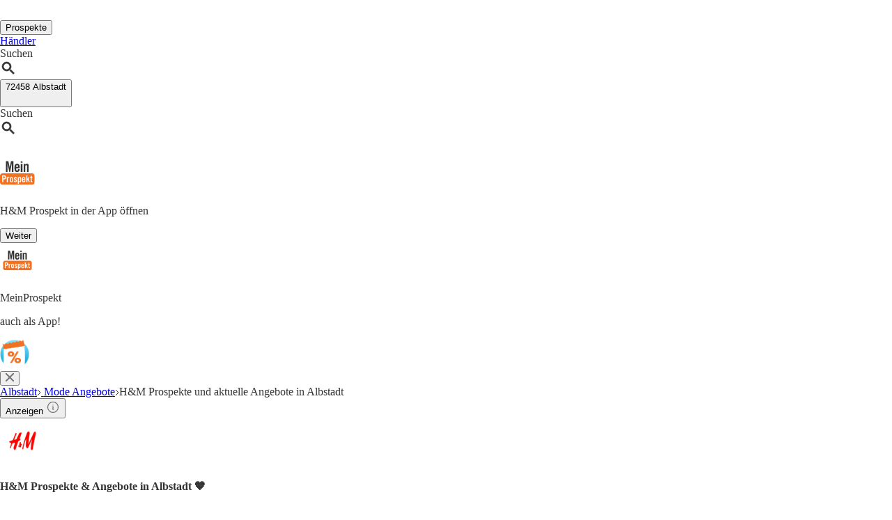

--- FILE ---
content_type: text/html;charset=utf-8
request_url: https://www.meinprospekt.de/albstadt/hm-de
body_size: 44064
content:
<!DOCTYPE html><html lang="de-DE" class="mp bg-white"><head><meta charSet="utf-8" data-next-head=""/><meta name="viewport" content="width=device-width" data-next-head=""/><title data-next-head="">H&amp;M Prospekt Albstadt: Jetzt Angebote entdecken 🔥</title><meta name="robots" content="index, follow" data-next-head=""/><meta name="description" content="Den aktuellen H&amp;M Prospekt und Angebote für Albstadt findest Du auf MeinProspekt ⭐ Jetzt im Online-Prospekt blättern und sparen!" data-next-head=""/><link rel="canonical" href="https://www.meinprospekt.de/albstadt/hm-de" data-next-head=""/><link rel="shortcut icon" href="https://www.meinprospekt.de/favicon.ico" data-next-head=""/><link rel="apple-touch-icon" href="https://web-assets.meinprospekt.de/apple-touch-icon.png" data-next-head=""/><link rel="apple-touch-icon-precomposed" href="https://web-assets.meinprospekt.de/apple-touch-icon-precomposed.png" data-next-head=""/><link rel="apple-touch-icon" href="https://web-assets.meinprospekt.de/touch-icon-iphone.png" data-next-head=""/><link rel="apple-touch-icon" sizes="76x76" href="https://web-assets.meinprospekt.de/touch-icon-ipad.png" data-next-head=""/><link rel="apple-touch-icon" sizes="120x120" href="https://web-assets.meinprospekt.de/touch-icon-iphone-retina.png" data-next-head=""/><link rel="apple-touch-icon" sizes="152x152" href="https://web-assets.meinprospekt.de/touch-icon-ipad-retina.png" data-next-head=""/><meta name="thumbnail" content="https://www.meinprospekt.de/favicon.ico" data-next-head=""/><meta property="og:title" content="H&amp;M Prospekt Albstadt: Jetzt Angebote entdecken 🔥" data-next-head=""/><meta property="og:description" content="Den aktuellen H&amp;M Prospekt und Angebote für Albstadt findest Du auf MeinProspekt ⭐ Jetzt im Online-Prospekt blättern und sparen!" data-next-head=""/><meta property="og:type" content="website" data-next-head=""/><meta property="og:url" content="https://www.meinprospekt.de/albstadt/hm-de" data-next-head=""/><meta property="og:image" content="https://seopages.meinprospekt.de/static/locales/de-MP/images/opengraph/logo.jpeg" data-next-head=""/><link rel="alternate" href="android-app://de.meinprospekt.android/meinprospekt/opensearch/H%26M" data-next-head=""/><link rel="preconnect" href="https://web-user-sdk.bonial.global/"/><link rel="dns-prefetch" href="https://web-user-sdk.bonial.global/"/><link rel="preconnect" href="https://content-media.bonial.biz/"/><link rel="dns-prefetch" href="https://content-media.bonial.biz/"/><link rel="preconnect" href="https://publisher-media.bonial.biz/"/><link rel="dns-prefetch" href="https://publisher-media.bonial.biz/"/><link rel="preconnect" href="https://app.usercentrics.eu/"/><link rel="dns-prefetch" href="https://app.usercentrics.eu/"/><link rel="preconnect" href="https://seopages.meinprospekt.de"/><link rel="dns-prefetch" href="https://seopages.meinprospekt.de"/><link rel="preload" href="https://web-assets.bonial.global/fonts/figtree-regular.woff2" as="font" type="font/woff2" crossorigin="anonymous"/><link rel="preload" href="https://web-assets.bonial.global/fonts/figtree-semibold.woff2" as="font" type="font/woff2" crossorigin="anonymous"/><link rel="preload" href="https://web-assets.bonial.global/fonts/figtree-bold.woff2" as="font" type="font/woff2" crossorigin="anonymous"/><link rel="preload" href="https://web-user-sdk.bonial.global/web-user-sdk-loader.js" as="script" type="application/javascript"/><link rel="preload" href="https://seopages.meinprospekt.de/_next/static/css/d123d06c7c51ec68.css" as="style"/><link rel="preload" href="https://seopages.meinprospekt.de/_next/static/css/9f475a3b0b56bc9b.css" as="style"/><script id="breadcrumb-markup" type="application/ld+json" data-next-head="">{"@context":"http://schema.org","@type":"BreadcrumbList","itemListElement":[{"@type":"ListItem","position":1,"name":"Albstadt","item":"https://www.meinprospekt.de/albstadt"},{"@type":"ListItem","position":2,"name":" Mode Angebote","item":"https://www.meinprospekt.de/albstadt/modehaeuser"},{"@type":"ListItem","position":3,"name":"H&M Prospekte und aktuelle Angebote in Albstadt"}]}</script><script id="rating-markup" type="application/ld+json" async="" data-next-head="">{"@context":"https://schema.org","@type":["SoftwareApplication","MobileApplication"],"name":"MeinProspekt - lokale Prospekte & Angebote","operatingSystem":"Android 6.0, iOS 14.0","applicationCategory":"Shopping","aggregateRating":{"@type":"AggregateRating","ratingValue":4.5,"ratingCount":36961},"offers":{"@type":"Offer","category":"free","price":0,"priceCurrency":"EUR"},"featureList":"Benutze die MeinProspekt App um über die Prospekte und Angebote aus deiner Region informiert zu sein.","device":"Smartphone","installUrl":["https://play.google.com/store/apps/details?id=de.meinprospekt.android","https://apps.apple.com/de/app/meinprospekt-angebote-app/id1031838771"],"url":"https://www.meinprospekt.de/apps","screenshot":["https://web-assets.meinprospekt.de/MobileLandingPage/MP-Android-Black-Phone.png","https://web-assets.meinprospekt.de/MobileLandingPage/MP-iphone-Black-Phone.png"]}</script><script data-nscript="beforeInteractive">window.NREUM||(NREUM={});NREUM.info = {"agent":"","beacon":"bam.eu01.nr-data.net","errorBeacon":"bam.eu01.nr-data.net","licenseKey":"NRBR-a9896af9a39e4af3542","applicationID":"225711992","agentToken":null,"applicationTime":34.891109,"transactionName":"MhBSZQoZDUVQW0NfDgtac0QLDAxbHn9yYkFKFFxTCwwCUkUXX1tMARA=","queueTime":0,"ttGuid":"a452b143ff7073ac"}; (window.NREUM||(NREUM={})).init={privacy:{cookies_enabled:false},ajax:{deny_list:[]},feature_flags:["soft_nav"],distributed_tracing:{enabled:true}};(window.NREUM||(NREUM={})).loader_config={agentID:"225712466",accountID:"2537526",trustKey:"2537526",xpid:"VgMEVlNRDhACVlRVBgAOX1Y=",licenseKey:"NRBR-a9896af9a39e4af3542",applicationID:"225711992",browserID:"225712466"};;/*! For license information please see nr-loader-spa-1.308.0.min.js.LICENSE.txt */
(()=>{var e,t,r={384:(e,t,r)=>{"use strict";r.d(t,{NT:()=>a,US:()=>u,Zm:()=>o,bQ:()=>d,dV:()=>c,pV:()=>l});var n=r(6154),i=r(1863),s=r(1910);const a={beacon:"bam.nr-data.net",errorBeacon:"bam.nr-data.net"};function o(){return n.gm.NREUM||(n.gm.NREUM={}),void 0===n.gm.newrelic&&(n.gm.newrelic=n.gm.NREUM),n.gm.NREUM}function c(){let e=o();return e.o||(e.o={ST:n.gm.setTimeout,SI:n.gm.setImmediate||n.gm.setInterval,CT:n.gm.clearTimeout,XHR:n.gm.XMLHttpRequest,REQ:n.gm.Request,EV:n.gm.Event,PR:n.gm.Promise,MO:n.gm.MutationObserver,FETCH:n.gm.fetch,WS:n.gm.WebSocket},(0,s.i)(...Object.values(e.o))),e}function d(e,t){let r=o();r.initializedAgents??={},t.initializedAt={ms:(0,i.t)(),date:new Date},r.initializedAgents[e]=t}function u(e,t){o()[e]=t}function l(){return function(){let e=o();const t=e.info||{};e.info={beacon:a.beacon,errorBeacon:a.errorBeacon,...t}}(),function(){let e=o();const t=e.init||{};e.init={...t}}(),c(),function(){let e=o();const t=e.loader_config||{};e.loader_config={...t}}(),o()}},782:(e,t,r)=>{"use strict";r.d(t,{T:()=>n});const n=r(860).K7.pageViewTiming},860:(e,t,r)=>{"use strict";r.d(t,{$J:()=>u,K7:()=>c,P3:()=>d,XX:()=>i,Yy:()=>o,df:()=>s,qY:()=>n,v4:()=>a});const n="events",i="jserrors",s="browser/blobs",a="rum",o="browser/logs",c={ajax:"ajax",genericEvents:"generic_events",jserrors:i,logging:"logging",metrics:"metrics",pageAction:"page_action",pageViewEvent:"page_view_event",pageViewTiming:"page_view_timing",sessionReplay:"session_replay",sessionTrace:"session_trace",softNav:"soft_navigations",spa:"spa"},d={[c.pageViewEvent]:1,[c.pageViewTiming]:2,[c.metrics]:3,[c.jserrors]:4,[c.spa]:5,[c.ajax]:6,[c.sessionTrace]:7,[c.softNav]:8,[c.sessionReplay]:9,[c.logging]:10,[c.genericEvents]:11},u={[c.pageViewEvent]:a,[c.pageViewTiming]:n,[c.ajax]:n,[c.spa]:n,[c.softNav]:n,[c.metrics]:i,[c.jserrors]:i,[c.sessionTrace]:s,[c.sessionReplay]:s,[c.logging]:o,[c.genericEvents]:"ins"}},944:(e,t,r)=>{"use strict";r.d(t,{R:()=>i});var n=r(3241);function i(e,t){"function"==typeof console.debug&&(console.debug("New Relic Warning: https://github.com/newrelic/newrelic-browser-agent/blob/main/docs/warning-codes.md#".concat(e),t),(0,n.W)({agentIdentifier:null,drained:null,type:"data",name:"warn",feature:"warn",data:{code:e,secondary:t}}))}},993:(e,t,r)=>{"use strict";r.d(t,{A$:()=>s,ET:()=>a,TZ:()=>o,p_:()=>i});var n=r(860);const i={ERROR:"ERROR",WARN:"WARN",INFO:"INFO",DEBUG:"DEBUG",TRACE:"TRACE"},s={OFF:0,ERROR:1,WARN:2,INFO:3,DEBUG:4,TRACE:5},a="log",o=n.K7.logging},1541:(e,t,r)=>{"use strict";r.d(t,{U:()=>i,f:()=>n});const n={MFE:"MFE",BA:"BA"};function i(e,t){if(2!==t?.harvestEndpointVersion)return{};const r=t.agentRef.runtime.appMetadata.agents[0].entityGuid;return e?{"source.id":e.id,"source.name":e.name,"source.type":e.type,"parent.id":e.parent?.id||r,"parent.type":e.parent?.type||n.BA}:{"entity.guid":r,appId:t.agentRef.info.applicationID}}},1687:(e,t,r)=>{"use strict";r.d(t,{Ak:()=>d,Ze:()=>h,x3:()=>u});var n=r(3241),i=r(7836),s=r(3606),a=r(860),o=r(2646);const c={};function d(e,t){const r={staged:!1,priority:a.P3[t]||0};l(e),c[e].get(t)||c[e].set(t,r)}function u(e,t){e&&c[e]&&(c[e].get(t)&&c[e].delete(t),p(e,t,!1),c[e].size&&f(e))}function l(e){if(!e)throw new Error("agentIdentifier required");c[e]||(c[e]=new Map)}function h(e="",t="feature",r=!1){if(l(e),!e||!c[e].get(t)||r)return p(e,t);c[e].get(t).staged=!0,f(e)}function f(e){const t=Array.from(c[e]);t.every(([e,t])=>t.staged)&&(t.sort((e,t)=>e[1].priority-t[1].priority),t.forEach(([t])=>{c[e].delete(t),p(e,t)}))}function p(e,t,r=!0){const a=e?i.ee.get(e):i.ee,c=s.i.handlers;if(!a.aborted&&a.backlog&&c){if((0,n.W)({agentIdentifier:e,type:"lifecycle",name:"drain",feature:t}),r){const e=a.backlog[t],r=c[t];if(r){for(let t=0;e&&t<e.length;++t)g(e[t],r);Object.entries(r).forEach(([e,t])=>{Object.values(t||{}).forEach(t=>{t[0]?.on&&t[0]?.context()instanceof o.y&&t[0].on(e,t[1])})})}}a.isolatedBacklog||delete c[t],a.backlog[t]=null,a.emit("drain-"+t,[])}}function g(e,t){var r=e[1];Object.values(t[r]||{}).forEach(t=>{var r=e[0];if(t[0]===r){var n=t[1],i=e[3],s=e[2];n.apply(i,s)}})}},1738:(e,t,r)=>{"use strict";r.d(t,{U:()=>f,Y:()=>h});var n=r(3241),i=r(9908),s=r(1863),a=r(944),o=r(5701),c=r(3969),d=r(8362),u=r(860),l=r(4261);function h(e,t,r,s){const h=s||r;!h||h[e]&&h[e]!==d.d.prototype[e]||(h[e]=function(){(0,i.p)(c.xV,["API/"+e+"/called"],void 0,u.K7.metrics,r.ee),(0,n.W)({agentIdentifier:r.agentIdentifier,drained:!!o.B?.[r.agentIdentifier],type:"data",name:"api",feature:l.Pl+e,data:{}});try{return t.apply(this,arguments)}catch(e){(0,a.R)(23,e)}})}function f(e,t,r,n,a){const o=e.info;null===r?delete o.jsAttributes[t]:o.jsAttributes[t]=r,(a||null===r)&&(0,i.p)(l.Pl+n,[(0,s.t)(),t,r],void 0,"session",e.ee)}},1741:(e,t,r)=>{"use strict";r.d(t,{W:()=>s});var n=r(944),i=r(4261);class s{#e(e,...t){if(this[e]!==s.prototype[e])return this[e](...t);(0,n.R)(35,e)}addPageAction(e,t){return this.#e(i.hG,e,t)}register(e){return this.#e(i.eY,e)}recordCustomEvent(e,t){return this.#e(i.fF,e,t)}setPageViewName(e,t){return this.#e(i.Fw,e,t)}setCustomAttribute(e,t,r){return this.#e(i.cD,e,t,r)}noticeError(e,t){return this.#e(i.o5,e,t)}setUserId(e,t=!1){return this.#e(i.Dl,e,t)}setApplicationVersion(e){return this.#e(i.nb,e)}setErrorHandler(e){return this.#e(i.bt,e)}addRelease(e,t){return this.#e(i.k6,e,t)}log(e,t){return this.#e(i.$9,e,t)}start(){return this.#e(i.d3)}finished(e){return this.#e(i.BL,e)}recordReplay(){return this.#e(i.CH)}pauseReplay(){return this.#e(i.Tb)}addToTrace(e){return this.#e(i.U2,e)}setCurrentRouteName(e){return this.#e(i.PA,e)}interaction(e){return this.#e(i.dT,e)}wrapLogger(e,t,r){return this.#e(i.Wb,e,t,r)}measure(e,t){return this.#e(i.V1,e,t)}consent(e){return this.#e(i.Pv,e)}}},1863:(e,t,r)=>{"use strict";function n(){return Math.floor(performance.now())}r.d(t,{t:()=>n})},1910:(e,t,r)=>{"use strict";r.d(t,{i:()=>s});var n=r(944);const i=new Map;function s(...e){return e.every(e=>{if(i.has(e))return i.get(e);const t="function"==typeof e?e.toString():"",r=t.includes("[native code]"),s=t.includes("nrWrapper");return r||s||(0,n.R)(64,e?.name||t),i.set(e,r),r})}},2555:(e,t,r)=>{"use strict";r.d(t,{D:()=>o,f:()=>a});var n=r(384),i=r(8122);const s={beacon:n.NT.beacon,errorBeacon:n.NT.errorBeacon,licenseKey:void 0,applicationID:void 0,sa:void 0,queueTime:void 0,applicationTime:void 0,ttGuid:void 0,user:void 0,account:void 0,product:void 0,extra:void 0,jsAttributes:{},userAttributes:void 0,atts:void 0,transactionName:void 0,tNamePlain:void 0};function a(e){try{return!!e.licenseKey&&!!e.errorBeacon&&!!e.applicationID}catch(e){return!1}}const o=e=>(0,i.a)(e,s)},2614:(e,t,r)=>{"use strict";r.d(t,{BB:()=>a,H3:()=>n,g:()=>d,iL:()=>c,tS:()=>o,uh:()=>i,wk:()=>s});const n="NRBA",i="SESSION",s=144e5,a=18e5,o={STARTED:"session-started",PAUSE:"session-pause",RESET:"session-reset",RESUME:"session-resume",UPDATE:"session-update"},c={SAME_TAB:"same-tab",CROSS_TAB:"cross-tab"},d={OFF:0,FULL:1,ERROR:2}},2646:(e,t,r)=>{"use strict";r.d(t,{y:()=>n});class n{constructor(e){this.contextId=e}}},2843:(e,t,r)=>{"use strict";r.d(t,{G:()=>s,u:()=>i});var n=r(3878);function i(e,t=!1,r,i){(0,n.DD)("visibilitychange",function(){if(t)return void("hidden"===document.visibilityState&&e());e(document.visibilityState)},r,i)}function s(e,t,r){(0,n.sp)("pagehide",e,t,r)}},3241:(e,t,r)=>{"use strict";r.d(t,{W:()=>s});var n=r(6154);const i="newrelic";function s(e={}){try{n.gm.dispatchEvent(new CustomEvent(i,{detail:e}))}catch(e){}}},3304:(e,t,r)=>{"use strict";r.d(t,{A:()=>s});var n=r(7836);const i=()=>{const e=new WeakSet;return(t,r)=>{if("object"==typeof r&&null!==r){if(e.has(r))return;e.add(r)}return r}};function s(e){try{return JSON.stringify(e,i())??""}catch(e){try{n.ee.emit("internal-error",[e])}catch(e){}return""}}},3333:(e,t,r)=>{"use strict";r.d(t,{$v:()=>u,TZ:()=>n,Xh:()=>c,Zp:()=>i,kd:()=>d,mq:()=>o,nf:()=>a,qN:()=>s});const n=r(860).K7.genericEvents,i=["auxclick","click","copy","keydown","paste","scrollend"],s=["focus","blur"],a=4,o=1e3,c=2e3,d=["PageAction","UserAction","BrowserPerformance"],u={RESOURCES:"experimental.resources",REGISTER:"register"}},3434:(e,t,r)=>{"use strict";r.d(t,{Jt:()=>s,YM:()=>d});var n=r(7836),i=r(5607);const s="nr@original:".concat(i.W),a=50;var o=Object.prototype.hasOwnProperty,c=!1;function d(e,t){return e||(e=n.ee),r.inPlace=function(e,t,n,i,s){n||(n="");const a="-"===n.charAt(0);for(let o=0;o<t.length;o++){const c=t[o],d=e[c];l(d)||(e[c]=r(d,a?c+n:n,i,c,s))}},r.flag=s,r;function r(t,r,n,c,d){return l(t)?t:(r||(r=""),nrWrapper[s]=t,function(e,t,r){if(Object.defineProperty&&Object.keys)try{return Object.keys(e).forEach(function(r){Object.defineProperty(t,r,{get:function(){return e[r]},set:function(t){return e[r]=t,t}})}),t}catch(e){u([e],r)}for(var n in e)o.call(e,n)&&(t[n]=e[n])}(t,nrWrapper,e),nrWrapper);function nrWrapper(){var s,o,l,h;let f;try{o=this,s=[...arguments],l="function"==typeof n?n(s,o):n||{}}catch(t){u([t,"",[s,o,c],l],e)}i(r+"start",[s,o,c],l,d);const p=performance.now();let g;try{return h=t.apply(o,s),g=performance.now(),h}catch(e){throw g=performance.now(),i(r+"err",[s,o,e],l,d),f=e,f}finally{const e=g-p,t={start:p,end:g,duration:e,isLongTask:e>=a,methodName:c,thrownError:f};t.isLongTask&&i("long-task",[t,o],l,d),i(r+"end",[s,o,h],l,d)}}}function i(r,n,i,s){if(!c||t){var a=c;c=!0;try{e.emit(r,n,i,t,s)}catch(t){u([t,r,n,i],e)}c=a}}}function u(e,t){t||(t=n.ee);try{t.emit("internal-error",e)}catch(e){}}function l(e){return!(e&&"function"==typeof e&&e.apply&&!e[s])}},3606:(e,t,r)=>{"use strict";r.d(t,{i:()=>s});var n=r(9908);s.on=a;var i=s.handlers={};function s(e,t,r,s){a(s||n.d,i,e,t,r)}function a(e,t,r,i,s){s||(s="feature"),e||(e=n.d);var a=t[s]=t[s]||{};(a[r]=a[r]||[]).push([e,i])}},3738:(e,t,r)=>{"use strict";r.d(t,{He:()=>i,Kp:()=>o,Lc:()=>d,Rz:()=>u,TZ:()=>n,bD:()=>s,d3:()=>a,jx:()=>l,sl:()=>h,uP:()=>c});const n=r(860).K7.sessionTrace,i="bstResource",s="resource",a="-start",o="-end",c="fn"+a,d="fn"+o,u="pushState",l=1e3,h=3e4},3785:(e,t,r)=>{"use strict";r.d(t,{R:()=>c,b:()=>d});var n=r(9908),i=r(1863),s=r(860),a=r(3969),o=r(993);function c(e,t,r={},c=o.p_.INFO,d=!0,u,l=(0,i.t)()){(0,n.p)(a.xV,["API/logging/".concat(c.toLowerCase(),"/called")],void 0,s.K7.metrics,e),(0,n.p)(o.ET,[l,t,r,c,d,u],void 0,s.K7.logging,e)}function d(e){return"string"==typeof e&&Object.values(o.p_).some(t=>t===e.toUpperCase().trim())}},3878:(e,t,r)=>{"use strict";function n(e,t){return{capture:e,passive:!1,signal:t}}function i(e,t,r=!1,i){window.addEventListener(e,t,n(r,i))}function s(e,t,r=!1,i){document.addEventListener(e,t,n(r,i))}r.d(t,{DD:()=>s,jT:()=>n,sp:()=>i})},3962:(e,t,r)=>{"use strict";r.d(t,{AM:()=>a,O2:()=>l,OV:()=>s,Qu:()=>h,TZ:()=>c,ih:()=>f,pP:()=>o,t1:()=>u,tC:()=>i,wD:()=>d});var n=r(860);const i=["click","keydown","submit"],s="popstate",a="api",o="initialPageLoad",c=n.K7.softNav,d=5e3,u=500,l={INITIAL_PAGE_LOAD:"",ROUTE_CHANGE:1,UNSPECIFIED:2},h={INTERACTION:1,AJAX:2,CUSTOM_END:3,CUSTOM_TRACER:4},f={IP:"in progress",PF:"pending finish",FIN:"finished",CAN:"cancelled"}},3969:(e,t,r)=>{"use strict";r.d(t,{TZ:()=>n,XG:()=>o,rs:()=>i,xV:()=>a,z_:()=>s});const n=r(860).K7.metrics,i="sm",s="cm",a="storeSupportabilityMetrics",o="storeEventMetrics"},4234:(e,t,r)=>{"use strict";r.d(t,{W:()=>s});var n=r(7836),i=r(1687);class s{constructor(e,t){this.agentIdentifier=e,this.ee=n.ee.get(e),this.featureName=t,this.blocked=!1}deregisterDrain(){(0,i.x3)(this.agentIdentifier,this.featureName)}}},4261:(e,t,r)=>{"use strict";r.d(t,{$9:()=>u,BL:()=>c,CH:()=>p,Dl:()=>R,Fw:()=>w,PA:()=>v,Pl:()=>n,Pv:()=>A,Tb:()=>h,U2:()=>a,V1:()=>E,Wb:()=>T,bt:()=>y,cD:()=>b,d3:()=>x,dT:()=>d,eY:()=>g,fF:()=>f,hG:()=>s,hw:()=>i,k6:()=>o,nb:()=>m,o5:()=>l});const n="api-",i=n+"ixn-",s="addPageAction",a="addToTrace",o="addRelease",c="finished",d="interaction",u="log",l="noticeError",h="pauseReplay",f="recordCustomEvent",p="recordReplay",g="register",m="setApplicationVersion",v="setCurrentRouteName",b="setCustomAttribute",y="setErrorHandler",w="setPageViewName",R="setUserId",x="start",T="wrapLogger",E="measure",A="consent"},5205:(e,t,r)=>{"use strict";r.d(t,{j:()=>S});var n=r(384),i=r(1741);var s=r(2555),a=r(3333);const o=e=>{if(!e||"string"!=typeof e)return!1;try{document.createDocumentFragment().querySelector(e)}catch{return!1}return!0};var c=r(2614),d=r(944),u=r(8122);const l="[data-nr-mask]",h=e=>(0,u.a)(e,(()=>{const e={feature_flags:[],experimental:{allow_registered_children:!1,resources:!1},mask_selector:"*",block_selector:"[data-nr-block]",mask_input_options:{color:!1,date:!1,"datetime-local":!1,email:!1,month:!1,number:!1,range:!1,search:!1,tel:!1,text:!1,time:!1,url:!1,week:!1,textarea:!1,select:!1,password:!0}};return{ajax:{deny_list:void 0,block_internal:!0,enabled:!0,autoStart:!0},api:{get allow_registered_children(){return e.feature_flags.includes(a.$v.REGISTER)||e.experimental.allow_registered_children},set allow_registered_children(t){e.experimental.allow_registered_children=t},duplicate_registered_data:!1},browser_consent_mode:{enabled:!1},distributed_tracing:{enabled:void 0,exclude_newrelic_header:void 0,cors_use_newrelic_header:void 0,cors_use_tracecontext_headers:void 0,allowed_origins:void 0},get feature_flags(){return e.feature_flags},set feature_flags(t){e.feature_flags=t},generic_events:{enabled:!0,autoStart:!0},harvest:{interval:30},jserrors:{enabled:!0,autoStart:!0},logging:{enabled:!0,autoStart:!0},metrics:{enabled:!0,autoStart:!0},obfuscate:void 0,page_action:{enabled:!0},page_view_event:{enabled:!0,autoStart:!0},page_view_timing:{enabled:!0,autoStart:!0},performance:{capture_marks:!1,capture_measures:!1,capture_detail:!0,resources:{get enabled(){return e.feature_flags.includes(a.$v.RESOURCES)||e.experimental.resources},set enabled(t){e.experimental.resources=t},asset_types:[],first_party_domains:[],ignore_newrelic:!0}},privacy:{cookies_enabled:!0},proxy:{assets:void 0,beacon:void 0},session:{expiresMs:c.wk,inactiveMs:c.BB},session_replay:{autoStart:!0,enabled:!1,preload:!1,sampling_rate:10,error_sampling_rate:100,collect_fonts:!1,inline_images:!1,fix_stylesheets:!0,mask_all_inputs:!0,get mask_text_selector(){return e.mask_selector},set mask_text_selector(t){o(t)?e.mask_selector="".concat(t,",").concat(l):""===t||null===t?e.mask_selector=l:(0,d.R)(5,t)},get block_class(){return"nr-block"},get ignore_class(){return"nr-ignore"},get mask_text_class(){return"nr-mask"},get block_selector(){return e.block_selector},set block_selector(t){o(t)?e.block_selector+=",".concat(t):""!==t&&(0,d.R)(6,t)},get mask_input_options(){return e.mask_input_options},set mask_input_options(t){t&&"object"==typeof t?e.mask_input_options={...t,password:!0}:(0,d.R)(7,t)}},session_trace:{enabled:!0,autoStart:!0},soft_navigations:{enabled:!0,autoStart:!0},spa:{enabled:!0,autoStart:!0},ssl:void 0,user_actions:{enabled:!0,elementAttributes:["id","className","tagName","type"]}}})());var f=r(6154),p=r(9324);let g=0;const m={buildEnv:p.F3,distMethod:p.Xs,version:p.xv,originTime:f.WN},v={consented:!1},b={appMetadata:{},get consented(){return this.session?.state?.consent||v.consented},set consented(e){v.consented=e},customTransaction:void 0,denyList:void 0,disabled:!1,harvester:void 0,isolatedBacklog:!1,isRecording:!1,loaderType:void 0,maxBytes:3e4,obfuscator:void 0,onerror:void 0,ptid:void 0,releaseIds:{},session:void 0,timeKeeper:void 0,registeredEntities:[],jsAttributesMetadata:{bytes:0},get harvestCount(){return++g}},y=e=>{const t=(0,u.a)(e,b),r=Object.keys(m).reduce((e,t)=>(e[t]={value:m[t],writable:!1,configurable:!0,enumerable:!0},e),{});return Object.defineProperties(t,r)};var w=r(5701);const R=e=>{const t=e.startsWith("http");e+="/",r.p=t?e:"https://"+e};var x=r(7836),T=r(3241);const E={accountID:void 0,trustKey:void 0,agentID:void 0,licenseKey:void 0,applicationID:void 0,xpid:void 0},A=e=>(0,u.a)(e,E),_=new Set;function S(e,t={},r,a){let{init:o,info:c,loader_config:d,runtime:u={},exposed:l=!0}=t;if(!c){const e=(0,n.pV)();o=e.init,c=e.info,d=e.loader_config}e.init=h(o||{}),e.loader_config=A(d||{}),c.jsAttributes??={},f.bv&&(c.jsAttributes.isWorker=!0),e.info=(0,s.D)(c);const p=e.init,g=[c.beacon,c.errorBeacon];_.has(e.agentIdentifier)||(p.proxy.assets&&(R(p.proxy.assets),g.push(p.proxy.assets)),p.proxy.beacon&&g.push(p.proxy.beacon),e.beacons=[...g],function(e){const t=(0,n.pV)();Object.getOwnPropertyNames(i.W.prototype).forEach(r=>{const n=i.W.prototype[r];if("function"!=typeof n||"constructor"===n)return;let s=t[r];e[r]&&!1!==e.exposed&&"micro-agent"!==e.runtime?.loaderType&&(t[r]=(...t)=>{const n=e[r](...t);return s?s(...t):n})})}(e),(0,n.US)("activatedFeatures",w.B)),u.denyList=[...p.ajax.deny_list||[],...p.ajax.block_internal?g:[]],u.ptid=e.agentIdentifier,u.loaderType=r,e.runtime=y(u),_.has(e.agentIdentifier)||(e.ee=x.ee.get(e.agentIdentifier),e.exposed=l,(0,T.W)({agentIdentifier:e.agentIdentifier,drained:!!w.B?.[e.agentIdentifier],type:"lifecycle",name:"initialize",feature:void 0,data:e.config})),_.add(e.agentIdentifier)}},5270:(e,t,r)=>{"use strict";r.d(t,{Aw:()=>a,SR:()=>s,rF:()=>o});var n=r(384),i=r(7767);function s(e){return!!(0,n.dV)().o.MO&&(0,i.V)(e)&&!0===e?.session_trace.enabled}function a(e){return!0===e?.session_replay.preload&&s(e)}function o(e,t){try{if("string"==typeof t?.type){if("password"===t.type.toLowerCase())return"*".repeat(e?.length||0);if(void 0!==t?.dataset?.nrUnmask||t?.classList?.contains("nr-unmask"))return e}}catch(e){}return"string"==typeof e?e.replace(/[\S]/g,"*"):"*".repeat(e?.length||0)}},5289:(e,t,r)=>{"use strict";r.d(t,{GG:()=>a,Qr:()=>c,sB:()=>o});var n=r(3878),i=r(6389);function s(){return"undefined"==typeof document||"complete"===document.readyState}function a(e,t){if(s())return e();const r=(0,i.J)(e),a=setInterval(()=>{s()&&(clearInterval(a),r())},500);(0,n.sp)("load",r,t)}function o(e){if(s())return e();(0,n.DD)("DOMContentLoaded",e)}function c(e){if(s())return e();(0,n.sp)("popstate",e)}},5607:(e,t,r)=>{"use strict";r.d(t,{W:()=>n});const n=(0,r(9566).bz)()},5701:(e,t,r)=>{"use strict";r.d(t,{B:()=>s,t:()=>a});var n=r(3241);const i=new Set,s={};function a(e,t){const r=t.agentIdentifier;s[r]??={},e&&"object"==typeof e&&(i.has(r)||(t.ee.emit("rumresp",[e]),s[r]=e,i.add(r),(0,n.W)({agentIdentifier:r,loaded:!0,drained:!0,type:"lifecycle",name:"load",feature:void 0,data:e})))}},6154:(e,t,r)=>{"use strict";r.d(t,{OF:()=>d,RI:()=>i,WN:()=>h,bv:()=>s,eN:()=>f,gm:()=>a,lR:()=>l,m:()=>c,mw:()=>o,sb:()=>u});var n=r(1863);const i="undefined"!=typeof window&&!!window.document,s="undefined"!=typeof WorkerGlobalScope&&("undefined"!=typeof self&&self instanceof WorkerGlobalScope&&self.navigator instanceof WorkerNavigator||"undefined"!=typeof globalThis&&globalThis instanceof WorkerGlobalScope&&globalThis.navigator instanceof WorkerNavigator),a=i?window:"undefined"!=typeof WorkerGlobalScope&&("undefined"!=typeof self&&self instanceof WorkerGlobalScope&&self||"undefined"!=typeof globalThis&&globalThis instanceof WorkerGlobalScope&&globalThis),o=Boolean("hidden"===a?.document?.visibilityState),c=""+a?.location,d=/iPad|iPhone|iPod/.test(a.navigator?.userAgent),u=d&&"undefined"==typeof SharedWorker,l=(()=>{const e=a.navigator?.userAgent?.match(/Firefox[/\s](\d+\.\d+)/);return Array.isArray(e)&&e.length>=2?+e[1]:0})(),h=Date.now()-(0,n.t)(),f=()=>"undefined"!=typeof PerformanceNavigationTiming&&a?.performance?.getEntriesByType("navigation")?.[0]?.responseStart},6344:(e,t,r)=>{"use strict";r.d(t,{BB:()=>u,Qb:()=>l,TZ:()=>i,Ug:()=>a,Vh:()=>s,_s:()=>o,bc:()=>d,yP:()=>c});var n=r(2614);const i=r(860).K7.sessionReplay,s="errorDuringReplay",a=.12,o={DomContentLoaded:0,Load:1,FullSnapshot:2,IncrementalSnapshot:3,Meta:4,Custom:5},c={[n.g.ERROR]:15e3,[n.g.FULL]:3e5,[n.g.OFF]:0},d={RESET:{message:"Session was reset",sm:"Reset"},IMPORT:{message:"Recorder failed to import",sm:"Import"},TOO_MANY:{message:"429: Too Many Requests",sm:"Too-Many"},TOO_BIG:{message:"Payload was too large",sm:"Too-Big"},CROSS_TAB:{message:"Session Entity was set to OFF on another tab",sm:"Cross-Tab"},ENTITLEMENTS:{message:"Session Replay is not allowed and will not be started",sm:"Entitlement"}},u=5e3,l={API:"api",RESUME:"resume",SWITCH_TO_FULL:"switchToFull",INITIALIZE:"initialize",PRELOAD:"preload"}},6389:(e,t,r)=>{"use strict";function n(e,t=500,r={}){const n=r?.leading||!1;let i;return(...r)=>{n&&void 0===i&&(e.apply(this,r),i=setTimeout(()=>{i=clearTimeout(i)},t)),n||(clearTimeout(i),i=setTimeout(()=>{e.apply(this,r)},t))}}function i(e){let t=!1;return(...r)=>{t||(t=!0,e.apply(this,r))}}r.d(t,{J:()=>i,s:()=>n})},6630:(e,t,r)=>{"use strict";r.d(t,{T:()=>n});const n=r(860).K7.pageViewEvent},6774:(e,t,r)=>{"use strict";r.d(t,{T:()=>n});const n=r(860).K7.jserrors},7295:(e,t,r)=>{"use strict";r.d(t,{Xv:()=>a,gX:()=>i,iW:()=>s});var n=[];function i(e){if(!e||s(e))return!1;if(0===n.length)return!0;if("*"===n[0].hostname)return!1;for(var t=0;t<n.length;t++){var r=n[t];if(r.hostname.test(e.hostname)&&r.pathname.test(e.pathname))return!1}return!0}function s(e){return void 0===e.hostname}function a(e){if(n=[],e&&e.length)for(var t=0;t<e.length;t++){let r=e[t];if(!r)continue;if("*"===r)return void(n=[{hostname:"*"}]);0===r.indexOf("http://")?r=r.substring(7):0===r.indexOf("https://")&&(r=r.substring(8));const i=r.indexOf("/");let s,a;i>0?(s=r.substring(0,i),a=r.substring(i)):(s=r,a="*");let[c]=s.split(":");n.push({hostname:o(c),pathname:o(a,!0)})}}function o(e,t=!1){const r=e.replace(/[.+?^${}()|[\]\\]/g,e=>"\\"+e).replace(/\*/g,".*?");return new RegExp((t?"^":"")+r+"$")}},7485:(e,t,r)=>{"use strict";r.d(t,{D:()=>i});var n=r(6154);function i(e){if(0===(e||"").indexOf("data:"))return{protocol:"data"};try{const t=new URL(e,location.href),r={port:t.port,hostname:t.hostname,pathname:t.pathname,search:t.search,protocol:t.protocol.slice(0,t.protocol.indexOf(":")),sameOrigin:t.protocol===n.gm?.location?.protocol&&t.host===n.gm?.location?.host};return r.port&&""!==r.port||("http:"===t.protocol&&(r.port="80"),"https:"===t.protocol&&(r.port="443")),r.pathname&&""!==r.pathname?r.pathname.startsWith("/")||(r.pathname="/".concat(r.pathname)):r.pathname="/",r}catch(e){return{}}}},7699:(e,t,r)=>{"use strict";r.d(t,{It:()=>s,KC:()=>o,No:()=>i,qh:()=>a});var n=r(860);const i=16e3,s=1e6,a="SESSION_ERROR",o={[n.K7.logging]:!0,[n.K7.genericEvents]:!1,[n.K7.jserrors]:!1,[n.K7.ajax]:!1}},7767:(e,t,r)=>{"use strict";r.d(t,{V:()=>i});var n=r(6154);const i=e=>n.RI&&!0===e?.privacy.cookies_enabled},7836:(e,t,r)=>{"use strict";r.d(t,{P:()=>o,ee:()=>c});var n=r(384),i=r(8990),s=r(2646),a=r(5607);const o="nr@context:".concat(a.W),c=function e(t,r){var n={},a={},u={},l=!1;try{l=16===r.length&&d.initializedAgents?.[r]?.runtime.isolatedBacklog}catch(e){}var h={on:p,addEventListener:p,removeEventListener:function(e,t){var r=n[e];if(!r)return;for(var i=0;i<r.length;i++)r[i]===t&&r.splice(i,1)},emit:function(e,r,n,i,s){!1!==s&&(s=!0);if(c.aborted&&!i)return;t&&s&&t.emit(e,r,n);var o=f(n);g(e).forEach(e=>{e.apply(o,r)});var d=v()[a[e]];d&&d.push([h,e,r,o]);return o},get:m,listeners:g,context:f,buffer:function(e,t){const r=v();if(t=t||"feature",h.aborted)return;Object.entries(e||{}).forEach(([e,n])=>{a[n]=t,t in r||(r[t]=[])})},abort:function(){h._aborted=!0,Object.keys(h.backlog).forEach(e=>{delete h.backlog[e]})},isBuffering:function(e){return!!v()[a[e]]},debugId:r,backlog:l?{}:t&&"object"==typeof t.backlog?t.backlog:{},isolatedBacklog:l};return Object.defineProperty(h,"aborted",{get:()=>{let e=h._aborted||!1;return e||(t&&(e=t.aborted),e)}}),h;function f(e){return e&&e instanceof s.y?e:e?(0,i.I)(e,o,()=>new s.y(o)):new s.y(o)}function p(e,t){n[e]=g(e).concat(t)}function g(e){return n[e]||[]}function m(t){return u[t]=u[t]||e(h,t)}function v(){return h.backlog}}(void 0,"globalEE"),d=(0,n.Zm)();d.ee||(d.ee=c)},8122:(e,t,r)=>{"use strict";r.d(t,{a:()=>i});var n=r(944);function i(e,t){try{if(!e||"object"!=typeof e)return(0,n.R)(3);if(!t||"object"!=typeof t)return(0,n.R)(4);const r=Object.create(Object.getPrototypeOf(t),Object.getOwnPropertyDescriptors(t)),s=0===Object.keys(r).length?e:r;for(let a in s)if(void 0!==e[a])try{if(null===e[a]){r[a]=null;continue}Array.isArray(e[a])&&Array.isArray(t[a])?r[a]=Array.from(new Set([...e[a],...t[a]])):"object"==typeof e[a]&&"object"==typeof t[a]?r[a]=i(e[a],t[a]):r[a]=e[a]}catch(e){r[a]||(0,n.R)(1,e)}return r}catch(e){(0,n.R)(2,e)}}},8139:(e,t,r)=>{"use strict";r.d(t,{u:()=>h});var n=r(7836),i=r(3434),s=r(8990),a=r(6154);const o={},c=a.gm.XMLHttpRequest,d="addEventListener",u="removeEventListener",l="nr@wrapped:".concat(n.P);function h(e){var t=function(e){return(e||n.ee).get("events")}(e);if(o[t.debugId]++)return t;o[t.debugId]=1;var r=(0,i.YM)(t,!0);function h(e){r.inPlace(e,[d,u],"-",p)}function p(e,t){return e[1]}return"getPrototypeOf"in Object&&(a.RI&&f(document,h),c&&f(c.prototype,h),f(a.gm,h)),t.on(d+"-start",function(e,t){var n=e[1];if(null!==n&&("function"==typeof n||"object"==typeof n)&&"newrelic"!==e[0]){var i=(0,s.I)(n,l,function(){var e={object:function(){if("function"!=typeof n.handleEvent)return;return n.handleEvent.apply(n,arguments)},function:n}[typeof n];return e?r(e,"fn-",null,e.name||"anonymous"):n});this.wrapped=e[1]=i}}),t.on(u+"-start",function(e){e[1]=this.wrapped||e[1]}),t}function f(e,t,...r){let n=e;for(;"object"==typeof n&&!Object.prototype.hasOwnProperty.call(n,d);)n=Object.getPrototypeOf(n);n&&t(n,...r)}},8362:(e,t,r)=>{"use strict";r.d(t,{d:()=>s});var n=r(9566),i=r(1741);class s extends i.W{agentIdentifier=(0,n.LA)(16)}},8374:(e,t,r)=>{r.nc=(()=>{try{return document?.currentScript?.nonce}catch(e){}return""})()},8990:(e,t,r)=>{"use strict";r.d(t,{I:()=>i});var n=Object.prototype.hasOwnProperty;function i(e,t,r){if(n.call(e,t))return e[t];var i=r();if(Object.defineProperty&&Object.keys)try{return Object.defineProperty(e,t,{value:i,writable:!0,enumerable:!1}),i}catch(e){}return e[t]=i,i}},9119:(e,t,r)=>{"use strict";r.d(t,{L:()=>s});var n=/([^?#]*)[^#]*(#[^?]*|$).*/,i=/([^?#]*)().*/;function s(e,t){return e?e.replace(t?n:i,"$1$2"):e}},9300:(e,t,r)=>{"use strict";r.d(t,{T:()=>n});const n=r(860).K7.ajax},9324:(e,t,r)=>{"use strict";r.d(t,{AJ:()=>a,F3:()=>i,Xs:()=>s,Yq:()=>o,xv:()=>n});const n="1.308.0",i="PROD",s="CDN",a="@newrelic/rrweb",o="1.0.1"},9566:(e,t,r)=>{"use strict";r.d(t,{LA:()=>o,ZF:()=>c,bz:()=>a,el:()=>d});var n=r(6154);const i="xxxxxxxx-xxxx-4xxx-yxxx-xxxxxxxxxxxx";function s(e,t){return e?15&e[t]:16*Math.random()|0}function a(){const e=n.gm?.crypto||n.gm?.msCrypto;let t,r=0;return e&&e.getRandomValues&&(t=e.getRandomValues(new Uint8Array(30))),i.split("").map(e=>"x"===e?s(t,r++).toString(16):"y"===e?(3&s()|8).toString(16):e).join("")}function o(e){const t=n.gm?.crypto||n.gm?.msCrypto;let r,i=0;t&&t.getRandomValues&&(r=t.getRandomValues(new Uint8Array(e)));const a=[];for(var o=0;o<e;o++)a.push(s(r,i++).toString(16));return a.join("")}function c(){return o(16)}function d(){return o(32)}},9908:(e,t,r)=>{"use strict";r.d(t,{d:()=>n,p:()=>i});var n=r(7836).ee.get("handle");function i(e,t,r,i,s){s?(s.buffer([e],i),s.emit(e,t,r)):(n.buffer([e],i),n.emit(e,t,r))}}},n={};function i(e){var t=n[e];if(void 0!==t)return t.exports;var s=n[e]={exports:{}};return r[e](s,s.exports,i),s.exports}i.m=r,i.d=(e,t)=>{for(var r in t)i.o(t,r)&&!i.o(e,r)&&Object.defineProperty(e,r,{enumerable:!0,get:t[r]})},i.f={},i.e=e=>Promise.all(Object.keys(i.f).reduce((t,r)=>(i.f[r](e,t),t),[])),i.u=e=>({212:"nr-spa-compressor",249:"nr-spa-recorder",478:"nr-spa"}[e]+"-1.308.0.min.js"),i.o=(e,t)=>Object.prototype.hasOwnProperty.call(e,t),e={},t="NRBA-1.308.0.PROD:",i.l=(r,n,s,a)=>{if(e[r])e[r].push(n);else{var o,c;if(void 0!==s)for(var d=document.getElementsByTagName("script"),u=0;u<d.length;u++){var l=d[u];if(l.getAttribute("src")==r||l.getAttribute("data-webpack")==t+s){o=l;break}}if(!o){c=!0;var h={478:"sha512-RSfSVnmHk59T/uIPbdSE0LPeqcEdF4/+XhfJdBuccH5rYMOEZDhFdtnh6X6nJk7hGpzHd9Ujhsy7lZEz/ORYCQ==",249:"sha512-ehJXhmntm85NSqW4MkhfQqmeKFulra3klDyY0OPDUE+sQ3GokHlPh1pmAzuNy//3j4ac6lzIbmXLvGQBMYmrkg==",212:"sha512-B9h4CR46ndKRgMBcK+j67uSR2RCnJfGefU+A7FrgR/k42ovXy5x/MAVFiSvFxuVeEk/pNLgvYGMp1cBSK/G6Fg=="};(o=document.createElement("script")).charset="utf-8",i.nc&&o.setAttribute("nonce",i.nc),o.setAttribute("data-webpack",t+s),o.src=r,0!==o.src.indexOf(window.location.origin+"/")&&(o.crossOrigin="anonymous"),h[a]&&(o.integrity=h[a])}e[r]=[n];var f=(t,n)=>{o.onerror=o.onload=null,clearTimeout(p);var i=e[r];if(delete e[r],o.parentNode&&o.parentNode.removeChild(o),i&&i.forEach(e=>e(n)),t)return t(n)},p=setTimeout(f.bind(null,void 0,{type:"timeout",target:o}),12e4);o.onerror=f.bind(null,o.onerror),o.onload=f.bind(null,o.onload),c&&document.head.appendChild(o)}},i.r=e=>{"undefined"!=typeof Symbol&&Symbol.toStringTag&&Object.defineProperty(e,Symbol.toStringTag,{value:"Module"}),Object.defineProperty(e,"__esModule",{value:!0})},i.p="https://js-agent.newrelic.com/",(()=>{var e={38:0,788:0};i.f.j=(t,r)=>{var n=i.o(e,t)?e[t]:void 0;if(0!==n)if(n)r.push(n[2]);else{var s=new Promise((r,i)=>n=e[t]=[r,i]);r.push(n[2]=s);var a=i.p+i.u(t),o=new Error;i.l(a,r=>{if(i.o(e,t)&&(0!==(n=e[t])&&(e[t]=void 0),n)){var s=r&&("load"===r.type?"missing":r.type),a=r&&r.target&&r.target.src;o.message="Loading chunk "+t+" failed: ("+s+": "+a+")",o.name="ChunkLoadError",o.type=s,o.request=a,n[1](o)}},"chunk-"+t,t)}};var t=(t,r)=>{var n,s,[a,o,c]=r,d=0;if(a.some(t=>0!==e[t])){for(n in o)i.o(o,n)&&(i.m[n]=o[n]);if(c)c(i)}for(t&&t(r);d<a.length;d++)s=a[d],i.o(e,s)&&e[s]&&e[s][0](),e[s]=0},r=self["webpackChunk:NRBA-1.308.0.PROD"]=self["webpackChunk:NRBA-1.308.0.PROD"]||[];r.forEach(t.bind(null,0)),r.push=t.bind(null,r.push.bind(r))})(),(()=>{"use strict";i(8374);var e=i(8362),t=i(860);const r=Object.values(t.K7);var n=i(5205);var s=i(9908),a=i(1863),o=i(4261),c=i(1738);var d=i(1687),u=i(4234),l=i(5289),h=i(6154),f=i(944),p=i(5270),g=i(7767),m=i(6389),v=i(7699);class b extends u.W{constructor(e,t){super(e.agentIdentifier,t),this.agentRef=e,this.abortHandler=void 0,this.featAggregate=void 0,this.loadedSuccessfully=void 0,this.onAggregateImported=new Promise(e=>{this.loadedSuccessfully=e}),this.deferred=Promise.resolve(),!1===e.init[this.featureName].autoStart?this.deferred=new Promise((t,r)=>{this.ee.on("manual-start-all",(0,m.J)(()=>{(0,d.Ak)(e.agentIdentifier,this.featureName),t()}))}):(0,d.Ak)(e.agentIdentifier,t)}importAggregator(e,t,r={}){if(this.featAggregate)return;const n=async()=>{let n;await this.deferred;try{if((0,g.V)(e.init)){const{setupAgentSession:t}=await i.e(478).then(i.bind(i,8766));n=t(e)}}catch(e){(0,f.R)(20,e),this.ee.emit("internal-error",[e]),(0,s.p)(v.qh,[e],void 0,this.featureName,this.ee)}try{if(!this.#t(this.featureName,n,e.init))return(0,d.Ze)(this.agentIdentifier,this.featureName),void this.loadedSuccessfully(!1);const{Aggregate:i}=await t();this.featAggregate=new i(e,r),e.runtime.harvester.initializedAggregates.push(this.featAggregate),this.loadedSuccessfully(!0)}catch(e){(0,f.R)(34,e),this.abortHandler?.(),(0,d.Ze)(this.agentIdentifier,this.featureName,!0),this.loadedSuccessfully(!1),this.ee&&this.ee.abort()}};h.RI?(0,l.GG)(()=>n(),!0):n()}#t(e,r,n){if(this.blocked)return!1;switch(e){case t.K7.sessionReplay:return(0,p.SR)(n)&&!!r;case t.K7.sessionTrace:return!!r;default:return!0}}}var y=i(6630),w=i(2614),R=i(3241);class x extends b{static featureName=y.T;constructor(e){var t;super(e,y.T),this.setupInspectionEvents(e.agentIdentifier),t=e,(0,c.Y)(o.Fw,function(e,r){"string"==typeof e&&("/"!==e.charAt(0)&&(e="/"+e),t.runtime.customTransaction=(r||"http://custom.transaction")+e,(0,s.p)(o.Pl+o.Fw,[(0,a.t)()],void 0,void 0,t.ee))},t),this.importAggregator(e,()=>i.e(478).then(i.bind(i,2467)))}setupInspectionEvents(e){const t=(t,r)=>{t&&(0,R.W)({agentIdentifier:e,timeStamp:t.timeStamp,loaded:"complete"===t.target.readyState,type:"window",name:r,data:t.target.location+""})};(0,l.sB)(e=>{t(e,"DOMContentLoaded")}),(0,l.GG)(e=>{t(e,"load")}),(0,l.Qr)(e=>{t(e,"navigate")}),this.ee.on(w.tS.UPDATE,(t,r)=>{(0,R.W)({agentIdentifier:e,type:"lifecycle",name:"session",data:r})})}}var T=i(384);class E extends e.d{constructor(e){var t;(super(),h.gm)?(this.features={},(0,T.bQ)(this.agentIdentifier,this),this.desiredFeatures=new Set(e.features||[]),this.desiredFeatures.add(x),(0,n.j)(this,e,e.loaderType||"agent"),t=this,(0,c.Y)(o.cD,function(e,r,n=!1){if("string"==typeof e){if(["string","number","boolean"].includes(typeof r)||null===r)return(0,c.U)(t,e,r,o.cD,n);(0,f.R)(40,typeof r)}else(0,f.R)(39,typeof e)},t),function(e){(0,c.Y)(o.Dl,function(t,r=!1){if("string"!=typeof t&&null!==t)return void(0,f.R)(41,typeof t);const n=e.info.jsAttributes["enduser.id"];r&&null!=n&&n!==t?(0,s.p)(o.Pl+"setUserIdAndResetSession",[t],void 0,"session",e.ee):(0,c.U)(e,"enduser.id",t,o.Dl,!0)},e)}(this),function(e){(0,c.Y)(o.nb,function(t){if("string"==typeof t||null===t)return(0,c.U)(e,"application.version",t,o.nb,!1);(0,f.R)(42,typeof t)},e)}(this),function(e){(0,c.Y)(o.d3,function(){e.ee.emit("manual-start-all")},e)}(this),function(e){(0,c.Y)(o.Pv,function(t=!0){if("boolean"==typeof t){if((0,s.p)(o.Pl+o.Pv,[t],void 0,"session",e.ee),e.runtime.consented=t,t){const t=e.features.page_view_event;t.onAggregateImported.then(e=>{const r=t.featAggregate;e&&!r.sentRum&&r.sendRum()})}}else(0,f.R)(65,typeof t)},e)}(this),this.run()):(0,f.R)(21)}get config(){return{info:this.info,init:this.init,loader_config:this.loader_config,runtime:this.runtime}}get api(){return this}run(){try{const e=function(e){const t={};return r.forEach(r=>{t[r]=!!e[r]?.enabled}),t}(this.init),n=[...this.desiredFeatures];n.sort((e,r)=>t.P3[e.featureName]-t.P3[r.featureName]),n.forEach(r=>{if(!e[r.featureName]&&r.featureName!==t.K7.pageViewEvent)return;if(r.featureName===t.K7.spa)return void(0,f.R)(67);const n=function(e){switch(e){case t.K7.ajax:return[t.K7.jserrors];case t.K7.sessionTrace:return[t.K7.ajax,t.K7.pageViewEvent];case t.K7.sessionReplay:return[t.K7.sessionTrace];case t.K7.pageViewTiming:return[t.K7.pageViewEvent];default:return[]}}(r.featureName).filter(e=>!(e in this.features));n.length>0&&(0,f.R)(36,{targetFeature:r.featureName,missingDependencies:n}),this.features[r.featureName]=new r(this)})}catch(e){(0,f.R)(22,e);for(const e in this.features)this.features[e].abortHandler?.();const t=(0,T.Zm)();delete t.initializedAgents[this.agentIdentifier]?.features,delete this.sharedAggregator;return t.ee.get(this.agentIdentifier).abort(),!1}}}var A=i(2843),_=i(782);class S extends b{static featureName=_.T;constructor(e){super(e,_.T),h.RI&&((0,A.u)(()=>(0,s.p)("docHidden",[(0,a.t)()],void 0,_.T,this.ee),!0),(0,A.G)(()=>(0,s.p)("winPagehide",[(0,a.t)()],void 0,_.T,this.ee)),this.importAggregator(e,()=>i.e(478).then(i.bind(i,9917))))}}var O=i(3969);class I extends b{static featureName=O.TZ;constructor(e){super(e,O.TZ),h.RI&&document.addEventListener("securitypolicyviolation",e=>{(0,s.p)(O.xV,["Generic/CSPViolation/Detected"],void 0,this.featureName,this.ee)}),this.importAggregator(e,()=>i.e(478).then(i.bind(i,6555)))}}var N=i(6774),P=i(3878),k=i(3304);class D{constructor(e,t,r,n,i){this.name="UncaughtError",this.message="string"==typeof e?e:(0,k.A)(e),this.sourceURL=t,this.line=r,this.column=n,this.__newrelic=i}}function C(e){return M(e)?e:new D(void 0!==e?.message?e.message:e,e?.filename||e?.sourceURL,e?.lineno||e?.line,e?.colno||e?.col,e?.__newrelic,e?.cause)}function j(e){const t="Unhandled Promise Rejection: ";if(!e?.reason)return;if(M(e.reason)){try{e.reason.message.startsWith(t)||(e.reason.message=t+e.reason.message)}catch(e){}return C(e.reason)}const r=C(e.reason);return(r.message||"").startsWith(t)||(r.message=t+r.message),r}function L(e){if(e.error instanceof SyntaxError&&!/:\d+$/.test(e.error.stack?.trim())){const t=new D(e.message,e.filename,e.lineno,e.colno,e.error.__newrelic,e.cause);return t.name=SyntaxError.name,t}return M(e.error)?e.error:C(e)}function M(e){return e instanceof Error&&!!e.stack}function H(e,r,n,i,o=(0,a.t)()){"string"==typeof e&&(e=new Error(e)),(0,s.p)("err",[e,o,!1,r,n.runtime.isRecording,void 0,i],void 0,t.K7.jserrors,n.ee),(0,s.p)("uaErr",[],void 0,t.K7.genericEvents,n.ee)}var B=i(1541),K=i(993),W=i(3785);function U(e,{customAttributes:t={},level:r=K.p_.INFO}={},n,i,s=(0,a.t)()){(0,W.R)(n.ee,e,t,r,!1,i,s)}function F(e,r,n,i,c=(0,a.t)()){(0,s.p)(o.Pl+o.hG,[c,e,r,i],void 0,t.K7.genericEvents,n.ee)}function V(e,r,n,i,c=(0,a.t)()){const{start:d,end:u,customAttributes:l}=r||{},h={customAttributes:l||{}};if("object"!=typeof h.customAttributes||"string"!=typeof e||0===e.length)return void(0,f.R)(57);const p=(e,t)=>null==e?t:"number"==typeof e?e:e instanceof PerformanceMark?e.startTime:Number.NaN;if(h.start=p(d,0),h.end=p(u,c),Number.isNaN(h.start)||Number.isNaN(h.end))(0,f.R)(57);else{if(h.duration=h.end-h.start,!(h.duration<0))return(0,s.p)(o.Pl+o.V1,[h,e,i],void 0,t.K7.genericEvents,n.ee),h;(0,f.R)(58)}}function G(e,r={},n,i,c=(0,a.t)()){(0,s.p)(o.Pl+o.fF,[c,e,r,i],void 0,t.K7.genericEvents,n.ee)}function z(e){(0,c.Y)(o.eY,function(t){return Y(e,t)},e)}function Y(e,r,n){(0,f.R)(54,"newrelic.register"),r||={},r.type=B.f.MFE,r.licenseKey||=e.info.licenseKey,r.blocked=!1,r.parent=n||{},Array.isArray(r.tags)||(r.tags=[]);const i={};r.tags.forEach(e=>{"name"!==e&&"id"!==e&&(i["source.".concat(e)]=!0)}),r.isolated??=!0;let o=()=>{};const c=e.runtime.registeredEntities;if(!r.isolated){const e=c.find(({metadata:{target:{id:e}}})=>e===r.id&&!r.isolated);if(e)return e}const d=e=>{r.blocked=!0,o=e};function u(e){return"string"==typeof e&&!!e.trim()&&e.trim().length<501||"number"==typeof e}e.init.api.allow_registered_children||d((0,m.J)(()=>(0,f.R)(55))),u(r.id)&&u(r.name)||d((0,m.J)(()=>(0,f.R)(48,r)));const l={addPageAction:(t,n={})=>g(F,[t,{...i,...n},e],r),deregister:()=>{d((0,m.J)(()=>(0,f.R)(68)))},log:(t,n={})=>g(U,[t,{...n,customAttributes:{...i,...n.customAttributes||{}}},e],r),measure:(t,n={})=>g(V,[t,{...n,customAttributes:{...i,...n.customAttributes||{}}},e],r),noticeError:(t,n={})=>g(H,[t,{...i,...n},e],r),register:(t={})=>g(Y,[e,t],l.metadata.target),recordCustomEvent:(t,n={})=>g(G,[t,{...i,...n},e],r),setApplicationVersion:e=>p("application.version",e),setCustomAttribute:(e,t)=>p(e,t),setUserId:e=>p("enduser.id",e),metadata:{customAttributes:i,target:r}},h=()=>(r.blocked&&o(),r.blocked);h()||c.push(l);const p=(e,t)=>{h()||(i[e]=t)},g=(r,n,i)=>{if(h())return;const o=(0,a.t)();(0,s.p)(O.xV,["API/register/".concat(r.name,"/called")],void 0,t.K7.metrics,e.ee);try{if(e.init.api.duplicate_registered_data&&"register"!==r.name){let e=n;if(n[1]instanceof Object){const t={"child.id":i.id,"child.type":i.type};e="customAttributes"in n[1]?[n[0],{...n[1],customAttributes:{...n[1].customAttributes,...t}},...n.slice(2)]:[n[0],{...n[1],...t},...n.slice(2)]}r(...e,void 0,o)}return r(...n,i,o)}catch(e){(0,f.R)(50,e)}};return l}class Z extends b{static featureName=N.T;constructor(e){var t;super(e,N.T),t=e,(0,c.Y)(o.o5,(e,r)=>H(e,r,t),t),function(e){(0,c.Y)(o.bt,function(t){e.runtime.onerror=t},e)}(e),function(e){let t=0;(0,c.Y)(o.k6,function(e,r){++t>10||(this.runtime.releaseIds[e.slice(-200)]=(""+r).slice(-200))},e)}(e),z(e);try{this.removeOnAbort=new AbortController}catch(e){}this.ee.on("internal-error",(t,r)=>{this.abortHandler&&(0,s.p)("ierr",[C(t),(0,a.t)(),!0,{},e.runtime.isRecording,r],void 0,this.featureName,this.ee)}),h.gm.addEventListener("unhandledrejection",t=>{this.abortHandler&&(0,s.p)("err",[j(t),(0,a.t)(),!1,{unhandledPromiseRejection:1},e.runtime.isRecording],void 0,this.featureName,this.ee)},(0,P.jT)(!1,this.removeOnAbort?.signal)),h.gm.addEventListener("error",t=>{this.abortHandler&&(0,s.p)("err",[L(t),(0,a.t)(),!1,{},e.runtime.isRecording],void 0,this.featureName,this.ee)},(0,P.jT)(!1,this.removeOnAbort?.signal)),this.abortHandler=this.#r,this.importAggregator(e,()=>i.e(478).then(i.bind(i,2176)))}#r(){this.removeOnAbort?.abort(),this.abortHandler=void 0}}var q=i(8990);let X=1;function J(e){const t=typeof e;return!e||"object"!==t&&"function"!==t?-1:e===h.gm?0:(0,q.I)(e,"nr@id",function(){return X++})}function Q(e){if("string"==typeof e&&e.length)return e.length;if("object"==typeof e){if("undefined"!=typeof ArrayBuffer&&e instanceof ArrayBuffer&&e.byteLength)return e.byteLength;if("undefined"!=typeof Blob&&e instanceof Blob&&e.size)return e.size;if(!("undefined"!=typeof FormData&&e instanceof FormData))try{return(0,k.A)(e).length}catch(e){return}}}var ee=i(8139),te=i(7836),re=i(3434);const ne={},ie=["open","send"];function se(e){var t=e||te.ee;const r=function(e){return(e||te.ee).get("xhr")}(t);if(void 0===h.gm.XMLHttpRequest)return r;if(ne[r.debugId]++)return r;ne[r.debugId]=1,(0,ee.u)(t);var n=(0,re.YM)(r),i=h.gm.XMLHttpRequest,s=h.gm.MutationObserver,a=h.gm.Promise,o=h.gm.setInterval,c="readystatechange",d=["onload","onerror","onabort","onloadstart","onloadend","onprogress","ontimeout"],u=[],l=h.gm.XMLHttpRequest=function(e){const t=new i(e),s=r.context(t);try{r.emit("new-xhr",[t],s),t.addEventListener(c,(a=s,function(){var e=this;e.readyState>3&&!a.resolved&&(a.resolved=!0,r.emit("xhr-resolved",[],e)),n.inPlace(e,d,"fn-",y)}),(0,P.jT)(!1))}catch(e){(0,f.R)(15,e);try{r.emit("internal-error",[e])}catch(e){}}var a;return t};function p(e,t){n.inPlace(t,["onreadystatechange"],"fn-",y)}if(function(e,t){for(var r in e)t[r]=e[r]}(i,l),l.prototype=i.prototype,n.inPlace(l.prototype,ie,"-xhr-",y),r.on("send-xhr-start",function(e,t){p(e,t),function(e){u.push(e),s&&(g?g.then(b):o?o(b):(m=-m,v.data=m))}(t)}),r.on("open-xhr-start",p),s){var g=a&&a.resolve();if(!o&&!a){var m=1,v=document.createTextNode(m);new s(b).observe(v,{characterData:!0})}}else t.on("fn-end",function(e){e[0]&&e[0].type===c||b()});function b(){for(var e=0;e<u.length;e++)p(0,u[e]);u.length&&(u=[])}function y(e,t){return t}return r}var ae="fetch-",oe=ae+"body-",ce=["arrayBuffer","blob","json","text","formData"],de=h.gm.Request,ue=h.gm.Response,le="prototype";const he={};function fe(e){const t=function(e){return(e||te.ee).get("fetch")}(e);if(!(de&&ue&&h.gm.fetch))return t;if(he[t.debugId]++)return t;function r(e,r,n){var i=e[r];"function"==typeof i&&(e[r]=function(){var e,r=[...arguments],s={};t.emit(n+"before-start",[r],s),s[te.P]&&s[te.P].dt&&(e=s[te.P].dt);var a=i.apply(this,r);return t.emit(n+"start",[r,e],a),a.then(function(e){return t.emit(n+"end",[null,e],a),e},function(e){throw t.emit(n+"end",[e],a),e})})}return he[t.debugId]=1,ce.forEach(e=>{r(de[le],e,oe),r(ue[le],e,oe)}),r(h.gm,"fetch",ae),t.on(ae+"end",function(e,r){var n=this;if(r){var i=r.headers.get("content-length");null!==i&&(n.rxSize=i),t.emit(ae+"done",[null,r],n)}else t.emit(ae+"done",[e],n)}),t}var pe=i(7485),ge=i(9566);class me{constructor(e){this.agentRef=e}generateTracePayload(e){const t=this.agentRef.loader_config;if(!this.shouldGenerateTrace(e)||!t)return null;var r=(t.accountID||"").toString()||null,n=(t.agentID||"").toString()||null,i=(t.trustKey||"").toString()||null;if(!r||!n)return null;var s=(0,ge.ZF)(),a=(0,ge.el)(),o=Date.now(),c={spanId:s,traceId:a,timestamp:o};return(e.sameOrigin||this.isAllowedOrigin(e)&&this.useTraceContextHeadersForCors())&&(c.traceContextParentHeader=this.generateTraceContextParentHeader(s,a),c.traceContextStateHeader=this.generateTraceContextStateHeader(s,o,r,n,i)),(e.sameOrigin&&!this.excludeNewrelicHeader()||!e.sameOrigin&&this.isAllowedOrigin(e)&&this.useNewrelicHeaderForCors())&&(c.newrelicHeader=this.generateTraceHeader(s,a,o,r,n,i)),c}generateTraceContextParentHeader(e,t){return"00-"+t+"-"+e+"-01"}generateTraceContextStateHeader(e,t,r,n,i){return i+"@nr=0-1-"+r+"-"+n+"-"+e+"----"+t}generateTraceHeader(e,t,r,n,i,s){if(!("function"==typeof h.gm?.btoa))return null;var a={v:[0,1],d:{ty:"Browser",ac:n,ap:i,id:e,tr:t,ti:r}};return s&&n!==s&&(a.d.tk=s),btoa((0,k.A)(a))}shouldGenerateTrace(e){return this.agentRef.init?.distributed_tracing?.enabled&&this.isAllowedOrigin(e)}isAllowedOrigin(e){var t=!1;const r=this.agentRef.init?.distributed_tracing;if(e.sameOrigin)t=!0;else if(r?.allowed_origins instanceof Array)for(var n=0;n<r.allowed_origins.length;n++){var i=(0,pe.D)(r.allowed_origins[n]);if(e.hostname===i.hostname&&e.protocol===i.protocol&&e.port===i.port){t=!0;break}}return t}excludeNewrelicHeader(){var e=this.agentRef.init?.distributed_tracing;return!!e&&!!e.exclude_newrelic_header}useNewrelicHeaderForCors(){var e=this.agentRef.init?.distributed_tracing;return!!e&&!1!==e.cors_use_newrelic_header}useTraceContextHeadersForCors(){var e=this.agentRef.init?.distributed_tracing;return!!e&&!!e.cors_use_tracecontext_headers}}var ve=i(9300),be=i(7295);function ye(e){return"string"==typeof e?e:e instanceof(0,T.dV)().o.REQ?e.url:h.gm?.URL&&e instanceof URL?e.href:void 0}var we=["load","error","abort","timeout"],Re=we.length,xe=(0,T.dV)().o.REQ,Te=(0,T.dV)().o.XHR;const Ee="X-NewRelic-App-Data";class Ae extends b{static featureName=ve.T;constructor(e){super(e,ve.T),this.dt=new me(e),this.handler=(e,t,r,n)=>(0,s.p)(e,t,r,n,this.ee);try{const e={xmlhttprequest:"xhr",fetch:"fetch",beacon:"beacon"};h.gm?.performance?.getEntriesByType("resource").forEach(r=>{if(r.initiatorType in e&&0!==r.responseStatus){const n={status:r.responseStatus},i={rxSize:r.transferSize,duration:Math.floor(r.duration),cbTime:0};_e(n,r.name),this.handler("xhr",[n,i,r.startTime,r.responseEnd,e[r.initiatorType]],void 0,t.K7.ajax)}})}catch(e){}fe(this.ee),se(this.ee),function(e,r,n,i){function o(e){var t=this;t.totalCbs=0,t.called=0,t.cbTime=0,t.end=T,t.ended=!1,t.xhrGuids={},t.lastSize=null,t.loadCaptureCalled=!1,t.params=this.params||{},t.metrics=this.metrics||{},t.latestLongtaskEnd=0,e.addEventListener("load",function(r){E(t,e)},(0,P.jT)(!1)),h.lR||e.addEventListener("progress",function(e){t.lastSize=e.loaded},(0,P.jT)(!1))}function c(e){this.params={method:e[0]},_e(this,e[1]),this.metrics={}}function d(t,r){e.loader_config.xpid&&this.sameOrigin&&r.setRequestHeader("X-NewRelic-ID",e.loader_config.xpid);var n=i.generateTracePayload(this.parsedOrigin);if(n){var s=!1;n.newrelicHeader&&(r.setRequestHeader("newrelic",n.newrelicHeader),s=!0),n.traceContextParentHeader&&(r.setRequestHeader("traceparent",n.traceContextParentHeader),n.traceContextStateHeader&&r.setRequestHeader("tracestate",n.traceContextStateHeader),s=!0),s&&(this.dt=n)}}function u(e,t){var n=this.metrics,i=e[0],s=this;if(n&&i){var o=Q(i);o&&(n.txSize=o)}this.startTime=(0,a.t)(),this.body=i,this.listener=function(e){try{"abort"!==e.type||s.loadCaptureCalled||(s.params.aborted=!0),("load"!==e.type||s.called===s.totalCbs&&(s.onloadCalled||"function"!=typeof t.onload)&&"function"==typeof s.end)&&s.end(t)}catch(e){try{r.emit("internal-error",[e])}catch(e){}}};for(var c=0;c<Re;c++)t.addEventListener(we[c],this.listener,(0,P.jT)(!1))}function l(e,t,r){this.cbTime+=e,t?this.onloadCalled=!0:this.called+=1,this.called!==this.totalCbs||!this.onloadCalled&&"function"==typeof r.onload||"function"!=typeof this.end||this.end(r)}function f(e,t){var r=""+J(e)+!!t;this.xhrGuids&&!this.xhrGuids[r]&&(this.xhrGuids[r]=!0,this.totalCbs+=1)}function p(e,t){var r=""+J(e)+!!t;this.xhrGuids&&this.xhrGuids[r]&&(delete this.xhrGuids[r],this.totalCbs-=1)}function g(){this.endTime=(0,a.t)()}function m(e,t){t instanceof Te&&"load"===e[0]&&r.emit("xhr-load-added",[e[1],e[2]],t)}function v(e,t){t instanceof Te&&"load"===e[0]&&r.emit("xhr-load-removed",[e[1],e[2]],t)}function b(e,t,r){t instanceof Te&&("onload"===r&&(this.onload=!0),("load"===(e[0]&&e[0].type)||this.onload)&&(this.xhrCbStart=(0,a.t)()))}function y(e,t){this.xhrCbStart&&r.emit("xhr-cb-time",[(0,a.t)()-this.xhrCbStart,this.onload,t],t)}function w(e){var t,r=e[1]||{};if("string"==typeof e[0]?0===(t=e[0]).length&&h.RI&&(t=""+h.gm.location.href):e[0]&&e[0].url?t=e[0].url:h.gm?.URL&&e[0]&&e[0]instanceof URL?t=e[0].href:"function"==typeof e[0].toString&&(t=e[0].toString()),"string"==typeof t&&0!==t.length){t&&(this.parsedOrigin=(0,pe.D)(t),this.sameOrigin=this.parsedOrigin.sameOrigin);var n=i.generateTracePayload(this.parsedOrigin);if(n&&(n.newrelicHeader||n.traceContextParentHeader))if(e[0]&&e[0].headers)o(e[0].headers,n)&&(this.dt=n);else{var s={};for(var a in r)s[a]=r[a];s.headers=new Headers(r.headers||{}),o(s.headers,n)&&(this.dt=n),e.length>1?e[1]=s:e.push(s)}}function o(e,t){var r=!1;return t.newrelicHeader&&(e.set("newrelic",t.newrelicHeader),r=!0),t.traceContextParentHeader&&(e.set("traceparent",t.traceContextParentHeader),t.traceContextStateHeader&&e.set("tracestate",t.traceContextStateHeader),r=!0),r}}function R(e,t){this.params={},this.metrics={},this.startTime=(0,a.t)(),this.dt=t,e.length>=1&&(this.target=e[0]),e.length>=2&&(this.opts=e[1]);var r=this.opts||{},n=this.target;_e(this,ye(n));var i=(""+(n&&n instanceof xe&&n.method||r.method||"GET")).toUpperCase();this.params.method=i,this.body=r.body,this.txSize=Q(r.body)||0}function x(e,r){if(this.endTime=(0,a.t)(),this.params||(this.params={}),(0,be.iW)(this.params))return;let i;this.params.status=r?r.status:0,"string"==typeof this.rxSize&&this.rxSize.length>0&&(i=+this.rxSize);const s={txSize:this.txSize,rxSize:i,duration:(0,a.t)()-this.startTime};n("xhr",[this.params,s,this.startTime,this.endTime,"fetch"],this,t.K7.ajax)}function T(e){const r=this.params,i=this.metrics;if(!this.ended){this.ended=!0;for(let t=0;t<Re;t++)e.removeEventListener(we[t],this.listener,!1);r.aborted||(0,be.iW)(r)||(i.duration=(0,a.t)()-this.startTime,this.loadCaptureCalled||4!==e.readyState?null==r.status&&(r.status=0):E(this,e),i.cbTime=this.cbTime,n("xhr",[r,i,this.startTime,this.endTime,"xhr"],this,t.K7.ajax))}}function E(e,n){e.params.status=n.status;var i=function(e,t){var r=e.responseType;return"json"===r&&null!==t?t:"arraybuffer"===r||"blob"===r||"json"===r?Q(e.response):"text"===r||""===r||void 0===r?Q(e.responseText):void 0}(n,e.lastSize);if(i&&(e.metrics.rxSize=i),e.sameOrigin&&n.getAllResponseHeaders().indexOf(Ee)>=0){var a=n.getResponseHeader(Ee);a&&((0,s.p)(O.rs,["Ajax/CrossApplicationTracing/Header/Seen"],void 0,t.K7.metrics,r),e.params.cat=a.split(", ").pop())}e.loadCaptureCalled=!0}r.on("new-xhr",o),r.on("open-xhr-start",c),r.on("open-xhr-end",d),r.on("send-xhr-start",u),r.on("xhr-cb-time",l),r.on("xhr-load-added",f),r.on("xhr-load-removed",p),r.on("xhr-resolved",g),r.on("addEventListener-end",m),r.on("removeEventListener-end",v),r.on("fn-end",y),r.on("fetch-before-start",w),r.on("fetch-start",R),r.on("fn-start",b),r.on("fetch-done",x)}(e,this.ee,this.handler,this.dt),this.importAggregator(e,()=>i.e(478).then(i.bind(i,3845)))}}function _e(e,t){var r=(0,pe.D)(t),n=e.params||e;n.hostname=r.hostname,n.port=r.port,n.protocol=r.protocol,n.host=r.hostname+":"+r.port,n.pathname=r.pathname,e.parsedOrigin=r,e.sameOrigin=r.sameOrigin}const Se={},Oe=["pushState","replaceState"];function Ie(e){const t=function(e){return(e||te.ee).get("history")}(e);return!h.RI||Se[t.debugId]++||(Se[t.debugId]=1,(0,re.YM)(t).inPlace(window.history,Oe,"-")),t}var Ne=i(3738);function Pe(e){(0,c.Y)(o.BL,function(r=Date.now()){const n=r-h.WN;n<0&&(0,f.R)(62,r),(0,s.p)(O.XG,[o.BL,{time:n}],void 0,t.K7.metrics,e.ee),e.addToTrace({name:o.BL,start:r,origin:"nr"}),(0,s.p)(o.Pl+o.hG,[n,o.BL],void 0,t.K7.genericEvents,e.ee)},e)}const{He:ke,bD:De,d3:Ce,Kp:je,TZ:Le,Lc:Me,uP:He,Rz:Be}=Ne;class Ke extends b{static featureName=Le;constructor(e){var r;super(e,Le),r=e,(0,c.Y)(o.U2,function(e){if(!(e&&"object"==typeof e&&e.name&&e.start))return;const n={n:e.name,s:e.start-h.WN,e:(e.end||e.start)-h.WN,o:e.origin||"",t:"api"};n.s<0||n.e<0||n.e<n.s?(0,f.R)(61,{start:n.s,end:n.e}):(0,s.p)("bstApi",[n],void 0,t.K7.sessionTrace,r.ee)},r),Pe(e);if(!(0,g.V)(e.init))return void this.deregisterDrain();const n=this.ee;let d;Ie(n),this.eventsEE=(0,ee.u)(n),this.eventsEE.on(He,function(e,t){this.bstStart=(0,a.t)()}),this.eventsEE.on(Me,function(e,r){(0,s.p)("bst",[e[0],r,this.bstStart,(0,a.t)()],void 0,t.K7.sessionTrace,n)}),n.on(Be+Ce,function(e){this.time=(0,a.t)(),this.startPath=location.pathname+location.hash}),n.on(Be+je,function(e){(0,s.p)("bstHist",[location.pathname+location.hash,this.startPath,this.time],void 0,t.K7.sessionTrace,n)});try{d=new PerformanceObserver(e=>{const r=e.getEntries();(0,s.p)(ke,[r],void 0,t.K7.sessionTrace,n)}),d.observe({type:De,buffered:!0})}catch(e){}this.importAggregator(e,()=>i.e(478).then(i.bind(i,6974)),{resourceObserver:d})}}var We=i(6344);class Ue extends b{static featureName=We.TZ;#n;recorder;constructor(e){var r;let n;super(e,We.TZ),r=e,(0,c.Y)(o.CH,function(){(0,s.p)(o.CH,[],void 0,t.K7.sessionReplay,r.ee)},r),function(e){(0,c.Y)(o.Tb,function(){(0,s.p)(o.Tb,[],void 0,t.K7.sessionReplay,e.ee)},e)}(e);try{n=JSON.parse(localStorage.getItem("".concat(w.H3,"_").concat(w.uh)))}catch(e){}(0,p.SR)(e.init)&&this.ee.on(o.CH,()=>this.#i()),this.#s(n)&&this.importRecorder().then(e=>{e.startRecording(We.Qb.PRELOAD,n?.sessionReplayMode)}),this.importAggregator(this.agentRef,()=>i.e(478).then(i.bind(i,6167)),this),this.ee.on("err",e=>{this.blocked||this.agentRef.runtime.isRecording&&(this.errorNoticed=!0,(0,s.p)(We.Vh,[e],void 0,this.featureName,this.ee))})}#s(e){return e&&(e.sessionReplayMode===w.g.FULL||e.sessionReplayMode===w.g.ERROR)||(0,p.Aw)(this.agentRef.init)}importRecorder(){return this.recorder?Promise.resolve(this.recorder):(this.#n??=Promise.all([i.e(478),i.e(249)]).then(i.bind(i,4866)).then(({Recorder:e})=>(this.recorder=new e(this),this.recorder)).catch(e=>{throw this.ee.emit("internal-error",[e]),this.blocked=!0,e}),this.#n)}#i(){this.blocked||(this.featAggregate?this.featAggregate.mode!==w.g.FULL&&this.featAggregate.initializeRecording(w.g.FULL,!0,We.Qb.API):this.importRecorder().then(()=>{this.recorder.startRecording(We.Qb.API,w.g.FULL)}))}}var Fe=i(3962);class Ve extends b{static featureName=Fe.TZ;constructor(e){if(super(e,Fe.TZ),function(e){const r=e.ee.get("tracer");function n(){}(0,c.Y)(o.dT,function(e){return(new n).get("object"==typeof e?e:{})},e);const i=n.prototype={createTracer:function(n,i){var o={},c=this,d="function"==typeof i;return(0,s.p)(O.xV,["API/createTracer/called"],void 0,t.K7.metrics,e.ee),function(){if(r.emit((d?"":"no-")+"fn-start",[(0,a.t)(),c,d],o),d)try{return i.apply(this,arguments)}catch(e){const t="string"==typeof e?new Error(e):e;throw r.emit("fn-err",[arguments,this,t],o),t}finally{r.emit("fn-end",[(0,a.t)()],o)}}}};["actionText","setName","setAttribute","save","ignore","onEnd","getContext","end","get"].forEach(r=>{c.Y.apply(this,[r,function(){return(0,s.p)(o.hw+r,[performance.now(),...arguments],this,t.K7.softNav,e.ee),this},e,i])}),(0,c.Y)(o.PA,function(){(0,s.p)(o.hw+"routeName",[performance.now(),...arguments],void 0,t.K7.softNav,e.ee)},e)}(e),!h.RI||!(0,T.dV)().o.MO)return;const r=Ie(this.ee);try{this.removeOnAbort=new AbortController}catch(e){}Fe.tC.forEach(e=>{(0,P.sp)(e,e=>{l(e)},!0,this.removeOnAbort?.signal)});const n=()=>(0,s.p)("newURL",[(0,a.t)(),""+window.location],void 0,this.featureName,this.ee);r.on("pushState-end",n),r.on("replaceState-end",n),(0,P.sp)(Fe.OV,e=>{l(e),(0,s.p)("newURL",[e.timeStamp,""+window.location],void 0,this.featureName,this.ee)},!0,this.removeOnAbort?.signal);let d=!1;const u=new((0,T.dV)().o.MO)((e,t)=>{d||(d=!0,requestAnimationFrame(()=>{(0,s.p)("newDom",[(0,a.t)()],void 0,this.featureName,this.ee),d=!1}))}),l=(0,m.s)(e=>{"loading"!==document.readyState&&((0,s.p)("newUIEvent",[e],void 0,this.featureName,this.ee),u.observe(document.body,{attributes:!0,childList:!0,subtree:!0,characterData:!0}))},100,{leading:!0});this.abortHandler=function(){this.removeOnAbort?.abort(),u.disconnect(),this.abortHandler=void 0},this.importAggregator(e,()=>i.e(478).then(i.bind(i,4393)),{domObserver:u})}}var Ge=i(3333),ze=i(9119);const Ye={},Ze=new Set;function qe(e){return"string"==typeof e?{type:"string",size:(new TextEncoder).encode(e).length}:e instanceof ArrayBuffer?{type:"ArrayBuffer",size:e.byteLength}:e instanceof Blob?{type:"Blob",size:e.size}:e instanceof DataView?{type:"DataView",size:e.byteLength}:ArrayBuffer.isView(e)?{type:"TypedArray",size:e.byteLength}:{type:"unknown",size:0}}class Xe{constructor(e,t){this.timestamp=(0,a.t)(),this.currentUrl=(0,ze.L)(window.location.href),this.socketId=(0,ge.LA)(8),this.requestedUrl=(0,ze.L)(e),this.requestedProtocols=Array.isArray(t)?t.join(","):t||"",this.openedAt=void 0,this.protocol=void 0,this.extensions=void 0,this.binaryType=void 0,this.messageOrigin=void 0,this.messageCount=0,this.messageBytes=0,this.messageBytesMin=0,this.messageBytesMax=0,this.messageTypes=void 0,this.sendCount=0,this.sendBytes=0,this.sendBytesMin=0,this.sendBytesMax=0,this.sendTypes=void 0,this.closedAt=void 0,this.closeCode=void 0,this.closeReason="unknown",this.closeWasClean=void 0,this.connectedDuration=0,this.hasErrors=void 0}}class $e extends b{static featureName=Ge.TZ;constructor(e){super(e,Ge.TZ);const r=e.init.feature_flags.includes("websockets"),n=[e.init.page_action.enabled,e.init.performance.capture_marks,e.init.performance.capture_measures,e.init.performance.resources.enabled,e.init.user_actions.enabled,r];var d;let u,l;if(d=e,(0,c.Y)(o.hG,(e,t)=>F(e,t,d),d),function(e){(0,c.Y)(o.fF,(t,r)=>G(t,r,e),e)}(e),Pe(e),z(e),function(e){(0,c.Y)(o.V1,(t,r)=>V(t,r,e),e)}(e),r&&(l=function(e){if(!(0,T.dV)().o.WS)return e;const t=e.get("websockets");if(Ye[t.debugId]++)return t;Ye[t.debugId]=1,(0,A.G)(()=>{const e=(0,a.t)();Ze.forEach(r=>{r.nrData.closedAt=e,r.nrData.closeCode=1001,r.nrData.closeReason="Page navigating away",r.nrData.closeWasClean=!1,r.nrData.openedAt&&(r.nrData.connectedDuration=e-r.nrData.openedAt),t.emit("ws",[r.nrData],r)})});class r extends WebSocket{static name="WebSocket";static toString(){return"function WebSocket() { [native code] }"}toString(){return"[object WebSocket]"}get[Symbol.toStringTag](){return r.name}#a(e){(e.__newrelic??={}).socketId=this.nrData.socketId,this.nrData.hasErrors??=!0}constructor(...e){super(...e),this.nrData=new Xe(e[0],e[1]),this.addEventListener("open",()=>{this.nrData.openedAt=(0,a.t)(),["protocol","extensions","binaryType"].forEach(e=>{this.nrData[e]=this[e]}),Ze.add(this)}),this.addEventListener("message",e=>{const{type:t,size:r}=qe(e.data);this.nrData.messageOrigin??=(0,ze.L)(e.origin),this.nrData.messageCount++,this.nrData.messageBytes+=r,this.nrData.messageBytesMin=Math.min(this.nrData.messageBytesMin||1/0,r),this.nrData.messageBytesMax=Math.max(this.nrData.messageBytesMax,r),(this.nrData.messageTypes??"").includes(t)||(this.nrData.messageTypes=this.nrData.messageTypes?"".concat(this.nrData.messageTypes,",").concat(t):t)}),this.addEventListener("close",e=>{this.nrData.closedAt=(0,a.t)(),this.nrData.closeCode=e.code,e.reason&&(this.nrData.closeReason=e.reason),this.nrData.closeWasClean=e.wasClean,this.nrData.connectedDuration=this.nrData.closedAt-this.nrData.openedAt,Ze.delete(this),t.emit("ws",[this.nrData],this)})}addEventListener(e,t,...r){const n=this,i="function"==typeof t?function(...e){try{return t.apply(this,e)}catch(e){throw n.#a(e),e}}:t?.handleEvent?{handleEvent:function(...e){try{return t.handleEvent.apply(t,e)}catch(e){throw n.#a(e),e}}}:t;return super.addEventListener(e,i,...r)}send(e){if(this.readyState===WebSocket.OPEN){const{type:t,size:r}=qe(e);this.nrData.sendCount++,this.nrData.sendBytes+=r,this.nrData.sendBytesMin=Math.min(this.nrData.sendBytesMin||1/0,r),this.nrData.sendBytesMax=Math.max(this.nrData.sendBytesMax,r),(this.nrData.sendTypes??"").includes(t)||(this.nrData.sendTypes=this.nrData.sendTypes?"".concat(this.nrData.sendTypes,",").concat(t):t)}try{return super.send(e)}catch(e){throw this.#a(e),e}}close(...e){try{super.close(...e)}catch(e){throw this.#a(e),e}}}return h.gm.WebSocket=r,t}(this.ee)),h.RI){if(fe(this.ee),se(this.ee),u=Ie(this.ee),e.init.user_actions.enabled){function f(t){const r=(0,pe.D)(t);return e.beacons.includes(r.hostname+":"+r.port)}function p(){u.emit("navChange")}Ge.Zp.forEach(e=>(0,P.sp)(e,e=>(0,s.p)("ua",[e],void 0,this.featureName,this.ee),!0)),Ge.qN.forEach(e=>{const t=(0,m.s)(e=>{(0,s.p)("ua",[e],void 0,this.featureName,this.ee)},500,{leading:!0});(0,P.sp)(e,t)}),h.gm.addEventListener("error",()=>{(0,s.p)("uaErr",[],void 0,t.K7.genericEvents,this.ee)},(0,P.jT)(!1,this.removeOnAbort?.signal)),this.ee.on("open-xhr-start",(e,r)=>{f(e[1])||r.addEventListener("readystatechange",()=>{2===r.readyState&&(0,s.p)("uaXhr",[],void 0,t.K7.genericEvents,this.ee)})}),this.ee.on("fetch-start",e=>{e.length>=1&&!f(ye(e[0]))&&(0,s.p)("uaXhr",[],void 0,t.K7.genericEvents,this.ee)}),u.on("pushState-end",p),u.on("replaceState-end",p),window.addEventListener("hashchange",p,(0,P.jT)(!0,this.removeOnAbort?.signal)),window.addEventListener("popstate",p,(0,P.jT)(!0,this.removeOnAbort?.signal))}if(e.init.performance.resources.enabled&&h.gm.PerformanceObserver?.supportedEntryTypes.includes("resource")){new PerformanceObserver(e=>{e.getEntries().forEach(e=>{(0,s.p)("browserPerformance.resource",[e],void 0,this.featureName,this.ee)})}).observe({type:"resource",buffered:!0})}}r&&l.on("ws",e=>{(0,s.p)("ws-complete",[e],void 0,this.featureName,this.ee)});try{this.removeOnAbort=new AbortController}catch(g){}this.abortHandler=()=>{this.removeOnAbort?.abort(),this.abortHandler=void 0},n.some(e=>e)?this.importAggregator(e,()=>i.e(478).then(i.bind(i,8019))):this.deregisterDrain()}}var Je=i(2646);const Qe=new Map;function et(e,t,r,n,i=!0){if("object"!=typeof t||!t||"string"!=typeof r||!r||"function"!=typeof t[r])return(0,f.R)(29);const s=function(e){return(e||te.ee).get("logger")}(e),a=(0,re.YM)(s),o=new Je.y(te.P);o.level=n.level,o.customAttributes=n.customAttributes,o.autoCaptured=i;const c=t[r]?.[re.Jt]||t[r];return Qe.set(c,o),a.inPlace(t,[r],"wrap-logger-",()=>Qe.get(c)),s}var tt=i(1910);class rt extends b{static featureName=K.TZ;constructor(e){var t;super(e,K.TZ),t=e,(0,c.Y)(o.$9,(e,r)=>U(e,r,t),t),function(e){(0,c.Y)(o.Wb,(t,r,{customAttributes:n={},level:i=K.p_.INFO}={})=>{et(e.ee,t,r,{customAttributes:n,level:i},!1)},e)}(e),z(e);const r=this.ee;["log","error","warn","info","debug","trace"].forEach(e=>{(0,tt.i)(h.gm.console[e]),et(r,h.gm.console,e,{level:"log"===e?"info":e})}),this.ee.on("wrap-logger-end",function([e]){const{level:t,customAttributes:n,autoCaptured:i}=this;(0,W.R)(r,e,n,t,i)}),this.importAggregator(e,()=>i.e(478).then(i.bind(i,5288)))}}new E({features:[Ae,x,S,Ke,Ue,I,Z,$e,rt,Ve],loaderType:"spa"})})()})();</script><link rel="stylesheet" href="https://seopages.meinprospekt.de/_next/static/css/d123d06c7c51ec68.css" data-n-g=""/><link rel="stylesheet" href="https://seopages.meinprospekt.de/_next/static/css/9f475a3b0b56bc9b.css"/><noscript data-n-css=""></noscript><script defer="" noModule="" src="https://seopages.meinprospekt.de/_next/static/chunks/polyfills-42372ed130431b0a.js"></script><script defer="" src="https://seopages.meinprospekt.de/_next/static/chunks/9621-2551d36c3cdfd632.js"></script><script defer="" src="https://seopages.meinprospekt.de/_next/static/chunks/8248-bf8076a80ce73c02.js"></script><script defer="" src="https://seopages.meinprospekt.de/_next/static/chunks/4659-a615e84d9293399b.js"></script><script defer="" src="https://seopages.meinprospekt.de/_next/static/chunks/1923-5817bdfede906829.js"></script><script defer="" src="https://seopages.meinprospekt.de/_next/static/chunks/4684-7f085e9988be6c34.js"></script><script defer="" src="https://seopages.meinprospekt.de/_next/static/chunks/29-1a30369f6be96941.js"></script><script defer="" src="https://seopages.meinprospekt.de/_next/static/chunks/2911-6c8b59e1e03bcb87.js"></script><script defer="" src="https://seopages.meinprospekt.de/_next/static/chunks/7884-e0858a6be07edbda.js"></script><script defer="" src="https://seopages.meinprospekt.de/_next/static/chunks/3442-58bfeec82fe8eced.js"></script><script defer="" src="https://seopages.meinprospekt.de/_next/static/chunks/569.55acbfbe2217411a.js"></script><script defer="" src="https://seopages.meinprospekt.de/_next/static/chunks/5773.d9c067f9b14afaa6.js"></script><script src="https://seopages.meinprospekt.de/_next/static/chunks/webpack-2d8ff8b230045392.js" defer=""></script><script src="https://seopages.meinprospekt.de/_next/static/chunks/framework-ec21dd808c5d3f81.js" defer=""></script><script src="https://seopages.meinprospekt.de/_next/static/chunks/main-205742e37f317ade.js" defer=""></script><script src="https://seopages.meinprospekt.de/_next/static/chunks/pages/_app-6df7fd5a7f86bb59.js" defer=""></script><script src="https://seopages.meinprospekt.de/_next/static/chunks/1477-8e92b598a9fe5405.js" defer=""></script><script src="https://seopages.meinprospekt.de/_next/static/chunks/9328-99330b0662d83597.js" defer=""></script><script src="https://seopages.meinprospekt.de/_next/static/chunks/9977-4ae74440068b4e9c.js" defer=""></script><script src="https://seopages.meinprospekt.de/_next/static/chunks/pages/%5Bsegment_0%5D/%5Bsegment_1%5D-a6f30bac60506d77.js" defer=""></script><script src="https://seopages.meinprospekt.de/_next/static/mw8HzMlKdqkVaeoHG0852/_buildManifest.js" defer=""></script><script src="https://seopages.meinprospekt.de/_next/static/mw8HzMlKdqkVaeoHG0852/_ssgManifest.js" defer=""></script></head><body><div id="__next"><div class="sticky top-0 z-50"><nav class="bg-primary h-12 w-full lg:h-16" data-testid="NavBar"><div class="mx-auto flex h-full w-full max-w-screen-lg items-center justify-between text-white"><div><a href="https://www.meinprospekt.de"><img alt="Prospekte &amp; Angebote auf MeinProspekt" title="Zur www.meinprospekt.de Startseite" loading="lazy" width="124" height="25" decoding="async" data-nimg="1" class="ml-md lg:ml-0" style="color:transparent" src="https://web-assets.meinprospekt.de/images/logo.svg"/></a></div><div class="hidden lg:flex"><button class="border-primary mr-16 flex flex-row border-b-2 hover:border-white focus:border-white focus:outline-none"><div class="font-bold">Prospekte</div></button><div class="mr-16"><a href="https://www.meinprospekt.de/albstadt/marken" class="border-primary border-b-2 font-bold hover:border-white focus:border-white focus:outline-none">Händler</a></div><div class="gap-sm z-100 flex max-w-[120px] cursor-pointer flex-row items-center lg:hover:border-white lg:border-primary mr-16 stroke-white font-bold lg:border-b-2" role="presentation"><div class="truncate focus:outline-none ">Suchen</div><svg xmlns="http://www.w3.org/2000/svg” " width="24" height="24" viewBox="0 0 24 24" stroke="currentColor" stroke-width="0.7" fill="currentColor"><path d="M9.5,3A6.5,6.5 0 0,1 16,9.5C16,11.11 15.41,12.59 14.44,13.73L14.71,14H15.5L20.5,19L19,20.5L14,15.5V14.71L13.73,14.44C12.59,15.41 11.11,16 9.5,16A6.5,6.5 0 0,1 3,9.5A6.5,6.5 0 0,1 9.5,3M9.5,5C7,5 5,7 5,9.5C5,12 7,14 9.5,14C12,14 14,12 14,9.5C14,7 12,5 9.5,5Z"></path></svg></div><button class="gap-sm z-100 flex max-w-[120px] cursor-pointer flex-row items-center lg:border-primary stroke-white font-bold lg:border-b-2" aria-expanded="false" aria-haspopup="true" type="button"><div id="zipCity" title="72458 Albstadt" class="truncate focus:outline-none ">72458 Albstadt</div><svg width="12" height="16" viewBox="0 0 12 16" xmlns="http://www.w3.org/2000/svg" class="size-xl"><path d="M5.919 1C3.2 1 1 3.174 1 5.861c0 3.646 4.919 9.028 4.919 9.028s4.919-5.382 4.919-9.028c0-2.688-2.2-4.861-4.92-4.861zm0 6.597c-.97 0-1.757-.778-1.757-1.736S4.95 4.125 5.92 4.125c.97 0 1.757.778 1.757 1.736s-.787 1.736-1.757 1.736z" stroke-width="1.5" fill="none" fill-rule="evenodd"></path></svg></button></div><div class="gap-lg mr-xl flex items-center lg:hidden"><div class="gap-sm z-100 flex max-w-[120px] cursor-pointer flex-row items-center lg:hover:border-white stroke-white font-bold lg:border-b-2" role="presentation"><div class="truncate focus:outline-none ">Suchen</div><svg xmlns="http://www.w3.org/2000/svg” " width="24" height="24" viewBox="0 0 24 24" stroke="currentColor" stroke-width="0.7" fill="currentColor"><path d="M9.5,3A6.5,6.5 0 0,1 16,9.5C16,11.11 15.41,12.59 14.44,13.73L14.71,14H15.5L20.5,19L19,20.5L14,15.5V14.71L13.73,14.44C12.59,15.41 11.11,16 9.5,16A6.5,6.5 0 0,1 3,9.5A6.5,6.5 0 0,1 9.5,3M9.5,5C7,5 5,7 5,9.5C5,12 7,14 9.5,14C12,14 14,12 14,9.5C14,7 12,5 9.5,5Z"></path></svg></div><div class="min-w-5" role="button" aria-label="open menu" tabindex="0"><svg class="m-auto block text-white" xmlns="http://www.w3.org/2000/svg" width="4" height="20" viewBox="0 0 4 20"><g fill="#FFF" fill-rule="evenodd"><path d="M.24 18.133c0 1.014.853 1.894 1.867 1.894 1.013 0 1.866-.854 1.866-1.894 0-1.013-.853-1.893-1.866-1.893-1.014.027-1.867.88-1.867 1.893zM.24 10.133c0 1.014.853 1.894 1.867 1.894 1.013 0 1.866-.854 1.866-1.894 0-1.013-.853-1.893-1.866-1.893C1.093 8.267.24 9.12.24 10.133zM.24 2.133c0 1.014.853 1.894 1.867 1.894 1.013 0 1.866-.854 1.866-1.894C3.973 1.12 3.12.24 2.107.24 1.093.267.24 1.12.24 2.133z"></path></g></svg></div></div></div></nav></div><section class="relative h-auto w-full sm:hidden" data-testid="AppBanner_Top" id="AppBanner_Top"><div class="bg-gray1 p-sm flex flex-row items-center justify-between"><div class="p-sm rounded-lg bg-white"><img alt="meinprospekt" title="" loading="lazy" width="50" height="50" decoding="async" data-nimg="1" class="" style="color:transparent" src="https://seopages.meinprospekt.de/static/images/meinprospekt-vertical.svg"/></div><p class="px-sm text-dark">H&amp;M Prospekt in der App öffnen</p><div class="text-center"><button class="px-xl py-sm inline-block cursor-pointer border text-center font-bold tracking-wide whitespace-normal bg-secondary hover:bg-secondaryAction rounded-full w-full text-base text-white">Weiter</button></div></div></section><section class="h-auto w-full px-xl py-sm fixed bottom-0 z-50 lg:hidden" data-testid="AppBanner_Floating" id="AppBanner_Floating"><div class="border-gray shadow-floating-md mx-auto flex max-w-[475px] items-center justify-between rounded-lg border bg-white"><div class="p-sm block h-full w-full"><div class="flex w-full items-center justify-between"><div class="shadow-floating-sm rounded-md"><img alt="meinprospekt" title="" loading="lazy" width="50" height="50" decoding="async" data-nimg="1" class="" style="color:transparent" src="/static/images/mp-square.png"/></div><div class="px-md text-center"><div class="truncate leading-tight font-bold tracking-wide"><p>MeinProspekt</p></div><div class="truncate leading-tight"><p>auch als App!</p></div></div><div class="shadow-floating-sm rounded-full"><img alt="meinprospekt" title="" loading="lazy" width="42" height="42" decoding="async" data-nimg="1" class="" style="color:transparent" src="/static/images/mp-percent.png"/></div></div></div><div class="border-gray p-lg border-l"><button><svg xmlns="http://www.w3.org/2000/svg" width="12" height="12" viewBox="0 0 12 12"><g fill="none" fill-rule="evenodd" style="stroke:var(--dark1);stroke-width:2" stroke-linecap="square" stroke-width="1"><path d="M11.5 0.5L0.5 11.5"></path><path d="M11.5 0.5L0.5 11.5" transform="matrix(-1 0 0 1 12 0)"></path></g></svg></button></div></div></section><div class="my-sm gap-md px-sm mx-auto flex max-w-screen-lg items-center lg:px-0"><div class="hidden flex-grow md:flex"><section class="relative h-auto w-full gap-md mx-auto flex max-w-screen-lg flex-row flex-wrap items-center text-sm" data-testid="Breadcrumbs_Desktop" id="Breadcrumbs_Desktop"><span class="gap-sm flex flex-row items-center leading-none"><a class="text-dark1" href="https://www.meinprospekt.de/albstadt" title="Albstadt - Angebote, Prospekte, Geschäfte &amp; Öffnungszeiten">Albstadt</a><svg xmlns="http://www.w3.org/2000/svg" width="6" height="8" viewBox="0 0 6 8"><path fill="none" fill-rule="evenodd" style="stroke:var(--dark)" d="M90 7L94 11 98 7" transform="rotate(-90 46 52)"></path></svg></span><span class="gap-sm flex flex-row items-center leading-none"><a class="text-dark1" href="https://www.meinprospekt.de/albstadt/modehaeuser" title="Mode Angebote und Prospekte für Albstadt "> Mode Angebote</a><svg xmlns="http://www.w3.org/2000/svg" width="6" height="8" viewBox="0 0 6 8"><path fill="none" fill-rule="evenodd" style="stroke:var(--dark)" d="M90 7L94 11 98 7" transform="rotate(-90 46 52)"></path></svg></span><span class="gap-sm text-dark1 flex flex-row items-center leading-none">H&amp;M Prospekte und aktuelle Angebote in Albstadt</span></section></div><div class="ml-auto"><section class="relative h-auto w-full gap-md flex max-w-screen-lg flex-row flex-wrap items-center text-sm"><button data-testid="InfoCenter_Button" class="gap-xs text-dark1 flex flex-row items-center text-xs">Anzeigen<!-- --> <svg width="20" height="20" viewBox="0 0 20 20" fill="none" xmlns="http://www.w3.org/2000/svg"><path d="M9.375 9.375L9.40957 9.35771C9.88717 9.11891 10.4249 9.55029 10.2954 10.0683L9.70458 12.4317C9.57507 12.9497 10.1128 13.3811 10.5904 13.1423L10.625 13.125M17.5 10C17.5 14.1421 14.1421 17.5 10 17.5C5.85786 17.5 2.5 14.1421 2.5 10C2.5 5.85786 5.85786 2.5 10 2.5C14.1421 2.5 17.5 5.85786 17.5 10ZM10 6.875H10.0063V6.88125H10V6.875Z" stroke="#717171" stroke-width="1.2" stroke-linecap="round" stroke-linejoin="round"></path></svg></button></section></div></div><main class="gap-2xl p-sm mb-xl relative mx-auto flex max-w-screen-lg flex-col lg:px-0"><section class="gap-lg lg:gap-2xl flex flex-row flex-wrap items-start lg:flex-nowrap"><section class="gap-2xl flex w-full flex-col flex-wrap lg:w-largeColumn"><section class="relative h-auto w-full gap-lg flex flex-row items-center" data-testid="PageHeader" id="PageHeader"><a class="text-dark hover:text-dark1 flex flex-row items-center truncate whitespace-normal" title="hm-de" href="https://www.meinprospekt.de/hm-de"><img alt="H&amp;M Logo" title="H&amp;M Logo" loading="lazy" width="64" height="64" decoding="async" data-nimg="1" class="" style="color:transparent" src="https://publisher-media.bonial.biz/publisher-logos/02e31f17-1955-4022-8f7b-c25738b8216e.png"/></a><h1 class="border-gray text-dark text-xl font-bold">H&amp;M Prospekte &amp; Angebote in Albstadt 🧡</h1></section><section class="relative h-auto w-full rounded-md bg-white" data-testid="ContentFreshnessBox" id="ContentFreshnessBox"><div class="grid grid-rows-1 md:grid-rows-1 grid-cols-1 md:grid-cols-1 lg:grid-cols-1 gap-md auto-cols-auto auto-rows-auto"><div class="flex flex-row items-center"><img alt="" title="" loading="lazy" width="64" height="64" decoding="async" data-nimg="1" class="mr-md border-gray border" style="color:transparent" src="https://seopages.meinprospekt.de/static/locales/de-MP/images/schade-marmelade-square.svg"/><div>Diese Woche (KW4) gibt es <strong>in Albstadt keinen H&M Online-Prospekt </strong>. Entdecke weitere Mode Prospekte zum blättern in Albstadt und deiner Umgebung.</div></div></div></section><section class="relative h-auto w-full" data-testid="BrochureGrid_Sector" id="BrochureGrid_Sector"><h2 class="border-gray text-dark font-bold pb-md pt-0 text-xl">Mode Prospekte in deiner Nähe</h2><div class="grid grid-rows-1 md:grid-rows-1 grid-cols-2 md:grid-cols-4 lg:grid-cols-4 gap-x-sm gap-y-lg auto-cols-auto auto-rows-auto" role="list"><div class="text-dark cursor-pointer" tabindex="0" role="listitem"><div class="min-h-brochureItem border-gray relative flex overflow-hidden rounded-lg border bg-white"><div class="absolute top-0 right-0 bottom-0 left-0 m-0 box-border block overflow-hidden"><img alt="Ernstings family Prospekt für Albstadt mit 1 Seite" title="Aktueller Ernstings family Mode Prospekt für Albstadt 16.01.2026 - 05.02.2026" loading="lazy" width="220" height="260" decoding="async" data-nimg="1" class="absolute top-0 right-0 bottom-0 left-0 m-auto box-border block h-0 max-h-full min-h-full w-0 max-w-full min-w-full border-none object-contain p-0" style="color:transparent" src="https://content-media.bonial.biz/4bc31179-a46a-428f-b518-48ae1c0fdbc5/preview.jpg?impolicy=SEO-BROCHURE"/></div></div><div class="mt-sm"><p class="font-bold">Echt lässig</p><p class="text-sm text-dark1">Fr. 16.1. - Do. 5.2.2026</p><p class="text-sm text-dark1">Gültig bis 05.02.2026</p></div></div></div></section><section class="relative h-auto w-full" data-testid="BrochureGrid_TopRanked" id="BrochureGrid_TopRanked"><h2 class="border-gray text-dark font-bold pb-md pt-0 text-xl">Top Angebote der Woche 🔥</h2><div class="grid grid-rows-1 md:grid-rows-1 grid-cols-2 md:grid-cols-4 lg:grid-cols-4 gap-x-sm gap-y-lg auto-cols-auto auto-rows-auto" role="list"><div class="text-dark cursor-pointer" tabindex="0" role="listitem"><div class="min-h-brochureItem border-gray relative flex overflow-hidden rounded-lg border bg-white"><div class="absolute top-0 right-0 bottom-0 left-0 m-0 box-border block overflow-hidden"><img alt="REWE Prospekt mit 33 Seiten" title="Aktueller REWE Prospekt" loading="lazy" width="220" height="260" decoding="async" data-nimg="1" class="absolute top-0 right-0 bottom-0 left-0 m-auto box-border block h-0 max-h-full min-h-full w-0 max-w-full min-w-full border-none object-contain p-0" style="color:transparent" src="https://content-media.bonial.biz/fdd115e3-2303-41f7-b523-bca64b95d6be/preview.jpg?impolicy=SEO-BROCHURE"/></div></div><div class="mt-sm"><p class="font-bold truncate">REWE</p><p class="text-sm text-dark1">Mo. 19.1. - Sa. 24.1.2026</p><p class="text-sm text-dark1">Noch bis morgen gültig</p></div></div><div class="text-dark cursor-pointer" tabindex="0" role="listitem"><div class="min-h-brochureItem border-gray relative flex overflow-hidden rounded-lg border bg-white"><div class="absolute top-0 right-0 bottom-0 left-0 m-0 box-border block overflow-hidden"><img alt="Ernstings family Prospekt mit 1 Seiten" title="Aktueller Ernstings family Prospekt" loading="lazy" width="220" height="260" decoding="async" data-nimg="1" class="absolute top-0 right-0 bottom-0 left-0 m-auto box-border block h-0 max-h-full min-h-full w-0 max-w-full min-w-full border-none object-contain p-0" style="color:transparent" src="https://content-media.bonial.biz/4bc31179-a46a-428f-b518-48ae1c0fdbc5/preview.jpg?impolicy=SEO-BROCHURE"/></div></div><div class="mt-sm"><p class="font-bold truncate">Ernstings family</p><p class="text-sm text-dark1">Fr. 16.1. - Do. 5.2.2026</p><p class="text-sm text-dark1">Gültig bis 05.02.2026</p></div></div><div class="text-dark cursor-pointer" tabindex="0" role="listitem"><div class="min-h-brochureItem border-gray relative flex overflow-hidden rounded-lg border bg-white"><div class="absolute top-0 right-0 bottom-0 left-0 m-0 box-border block overflow-hidden"><img alt="Lidl Prospekt mit 20 Seiten" title="Aktueller Lidl Prospekt" loading="lazy" width="220" height="260" decoding="async" data-nimg="1" class="absolute top-0 right-0 bottom-0 left-0 m-auto box-border block h-0 max-h-full min-h-full w-0 max-w-full min-w-full border-none object-contain p-0" style="color:transparent" src="https://content-media.bonial.biz/36e7cd37-c21e-4b7f-83e4-309ee5d89c36/preview.jpg?impolicy=SEO-BROCHURE"/></div></div><div class="mt-sm"><p class="font-bold truncate">Lidl</p><p class="text-sm text-dark1">Fr. 2.1. - Sa. 31.1.2026</p><p class="text-sm text-dark1">Gültig bis 31.01.2026</p></div></div><div class="text-dark cursor-pointer" tabindex="0" role="listitem"><div class="min-h-brochureItem border-gray relative flex overflow-hidden rounded-lg border bg-white"><div class="absolute top-0 right-0 bottom-0 left-0 m-0 box-border block overflow-hidden"><img alt="Netto Marken-Discount Prospekt mit 57 Seiten" title="Aktueller Netto Marken-Discount Prospekt" loading="lazy" width="220" height="260" decoding="async" data-nimg="1" class="absolute top-0 right-0 bottom-0 left-0 m-auto box-border block h-0 max-h-full min-h-full w-0 max-w-full min-w-full border-none object-contain p-0" style="color:transparent" src="https://content-media.bonial.biz/c8fc49d2-23b9-41a2-8725-a4416dbd02cc/preview.jpg?impolicy=SEO-BROCHURE"/></div></div><div class="mt-sm"><p class="font-bold truncate">Netto Marken-Discount</p><p class="text-sm text-dark1">Mo. 26.1. - Sa. 31.1.2026</p><p class="text-sm text-dark1">Gültig bis 31.01.2026</p></div></div><div class="text-dark cursor-pointer" tabindex="0" role="listitem"><div class="min-h-brochureItem border-gray relative flex overflow-hidden rounded-lg border bg-white"><div class="absolute top-0 right-0 bottom-0 left-0 m-0 box-border block overflow-hidden"><img alt="Action Prospekt mit 33 Seiten" title="Aktueller Action Prospekt" loading="lazy" width="220" height="260" decoding="async" data-nimg="1" class="absolute top-0 right-0 bottom-0 left-0 m-auto box-border block h-0 max-h-full min-h-full w-0 max-w-full min-w-full border-none object-contain p-0" style="color:transparent" src="https://content-media.bonial.biz/8e4db393-c10b-4e0b-9c7c-723a992090aa/preview.jpg?impolicy=SEO-BROCHURE"/></div></div><div class="mt-sm"><p class="font-bold truncate">Action</p><p class="text-sm text-dark1">Mi. 21.1. - Di. 27.1.2026</p><p class="text-sm text-dark1">Noch 5 Tage gültig</p></div></div><div class="text-dark cursor-pointer" tabindex="0" role="listitem"><div class="min-h-brochureItem border-gray relative flex overflow-hidden rounded-lg border bg-white"><div class="absolute top-0 right-0 bottom-0 left-0 m-0 box-border block overflow-hidden"><img alt="EDEKA Prospekt mit 49 Seiten" title="Aktueller EDEKA Prospekt" loading="lazy" width="220" height="260" decoding="async" data-nimg="1" class="absolute top-0 right-0 bottom-0 left-0 m-auto box-border block h-0 max-h-full min-h-full w-0 max-w-full min-w-full border-none object-contain p-0" style="color:transparent" src="https://content-media.bonial.biz/b10227bc-07d7-4d6f-aceb-d5c03c2f2a9e/preview.jpg?impolicy=SEO-BROCHURE"/></div></div><div class="mt-sm"><p class="font-bold truncate">EDEKA</p><p class="text-sm text-dark1">Mo. 19.1. - Sa. 24.1.2026</p><p class="text-sm text-dark1">Noch bis morgen gültig</p></div></div><div class="text-dark cursor-pointer" tabindex="0" role="listitem"><div class="min-h-brochureItem border-gray relative flex overflow-hidden rounded-lg border bg-white"><div class="absolute top-0 right-0 bottom-0 left-0 m-0 box-border block overflow-hidden"><img alt="Penny Prospekt mit 40 Seiten" title="Aktueller Penny Prospekt" loading="lazy" width="220" height="260" decoding="async" data-nimg="1" class="absolute top-0 right-0 bottom-0 left-0 m-auto box-border block h-0 max-h-full min-h-full w-0 max-w-full min-w-full border-none object-contain p-0" style="color:transparent" src="https://content-media.bonial.biz/c8dde396-0cf8-4d36-9b27-a13cf761ba15/preview.jpg?impolicy=SEO-BROCHURE"/></div></div><div class="mt-sm"><p class="font-bold truncate">Penny</p><p class="text-sm text-dark1">Mo. 19.1. - So. 25.1.2026</p><p class="text-sm text-dark1">Noch 3 Tage gültig</p></div></div><div class="text-dark cursor-pointer" tabindex="0" role="listitem"><div class="min-h-brochureItem border-gray relative flex overflow-hidden rounded-lg border bg-white"><div class="absolute top-0 right-0 bottom-0 left-0 m-0 box-border block overflow-hidden"><img alt="E center Prospekt mit 63 Seiten" title="Aktueller E center Prospekt" loading="lazy" width="220" height="260" decoding="async" data-nimg="1" class="absolute top-0 right-0 bottom-0 left-0 m-auto box-border block h-0 max-h-full min-h-full w-0 max-w-full min-w-full border-none object-contain p-0" style="color:transparent" src="https://content-media.bonial.biz/0ec5ea90-1e1d-4f95-89ef-607ba77d06d0/preview.jpg?impolicy=SEO-BROCHURE"/></div></div><div class="mt-sm"><p class="font-bold truncate">E center</p><p class="text-sm text-dark1">Mo. 19.1. - Sa. 24.1.2026</p><p class="text-sm text-dark1">Noch bis morgen gültig</p></div></div><div class="text-dark cursor-pointer" tabindex="0" role="listitem"><div class="min-h-brochureItem border-gray relative flex overflow-hidden rounded-lg border bg-white"><div class="absolute top-0 right-0 bottom-0 left-0 m-0 box-border block overflow-hidden"><img alt="IKEA Prospekt mit 1 Seiten" title="Aktueller IKEA Prospekt" loading="lazy" width="220" height="260" decoding="async" data-nimg="1" class="absolute top-0 right-0 bottom-0 left-0 m-auto box-border block h-0 max-h-full min-h-full w-0 max-w-full min-w-full border-none object-contain p-0" style="color:transparent" src="https://content-media.bonial.biz/44b66811-137c-4852-8751-803bf8038037/preview.jpg?impolicy=SEO-BROCHURE"/></div></div><div class="mt-sm"><p class="font-bold truncate">IKEA</p><p class="text-sm text-dark1">Mo. 19.1. - Mo. 26.1.2026</p><p class="text-sm text-dark1">Noch 4 Tage gültig</p></div></div><div class="text-dark cursor-pointer" tabindex="0" role="listitem"><div class="min-h-brochureItem border-gray relative flex overflow-hidden rounded-lg border bg-white"><div class="absolute top-0 right-0 bottom-0 left-0 m-0 box-border block overflow-hidden"><img alt="Lidl Prospekt mit 63 Seiten" title="Aktueller Lidl Prospekt" loading="lazy" width="220" height="260" decoding="async" data-nimg="1" class="absolute top-0 right-0 bottom-0 left-0 m-auto box-border block h-0 max-h-full min-h-full w-0 max-w-full min-w-full border-none object-contain p-0" style="color:transparent" src="https://content-media.bonial.biz/24110a18-7d9d-4393-9c12-bfe57f16d16d/preview.jpg?impolicy=SEO-BROCHURE"/></div></div><div class="mt-sm"><p class="font-bold truncate">Lidl</p><p class="text-sm text-dark1">Mo. 19.1. - Sa. 24.1.2026</p><p class="text-sm text-dark1">Noch bis morgen gültig</p></div></div><div class="text-dark cursor-pointer" tabindex="0" role="listitem"><div class="min-h-brochureItem border-gray relative flex overflow-hidden rounded-lg border bg-white"><div class="absolute top-0 right-0 bottom-0 left-0 m-0 box-border block overflow-hidden"><img alt="Lidl Prospekt mit 65 Seiten" title="Aktueller Lidl Prospekt" loading="lazy" width="220" height="260" decoding="async" data-nimg="1" class="absolute top-0 right-0 bottom-0 left-0 m-auto box-border block h-0 max-h-full min-h-full w-0 max-w-full min-w-full border-none object-contain p-0" style="color:transparent" src="https://content-media.bonial.biz/248850f0-24dc-404c-8a44-ab7f7aebd38c/preview.jpg?impolicy=SEO-BROCHURE"/></div></div><div class="mt-sm"><p class="font-bold truncate">Lidl</p><p class="text-sm text-dark1">Mo. 26.1. - Sa. 31.1.2026</p><p class="text-sm text-dark1">Gültig bis 31.01.2026</p></div></div><div class="text-dark cursor-pointer" tabindex="0" role="listitem"><div class="min-h-brochureItem border-gray relative flex overflow-hidden rounded-lg border bg-white"><div class="absolute top-0 right-0 bottom-0 left-0 m-0 box-border block overflow-hidden"><img alt="Netto Marken-Discount Prospekt mit 12 Seiten" title="Aktueller Netto Marken-Discount Prospekt" loading="lazy" width="220" height="260" decoding="async" data-nimg="1" class="absolute top-0 right-0 bottom-0 left-0 m-auto box-border block h-0 max-h-full min-h-full w-0 max-w-full min-w-full border-none object-contain p-0" style="color:transparent" src="https://content-media.bonial.biz/05347d92-b939-4b37-8b0c-65004f71d894/preview.jpg?impolicy=SEO-BROCHURE"/></div></div><div class="mt-sm"><p class="font-bold truncate">Netto Marken-Discount</p><p class="text-sm text-dark1">Do. 1.1. - Sa. 31.1.2026</p><p class="text-sm text-dark1">Gültig bis 31.01.2026</p></div></div></div><div class="pt-lg text-center text-sm"><button class="px-xl py-sm inline-block cursor-pointer border text-center font-bold tracking-wide whitespace-normal text-white bg-secondary hover:bg-secondaryAction rounded-full" title="Mehr Prospekte">Mehr Prospekte</button></div></section><section class="relative h-auto w-full rounded-md" data-testid="PublisherLogoLinkbox" id="PublisherLogoLinkbox"><h3 class="border-gray text-dark text-xl font-bold pb-lg">Mode Angebote für Albstadt und Umgebung</h3><div class="grid grid-rows-1 md:grid-rows-1 grid-cols-4 md:grid-cols-4 lg:grid-cols-6 gap-md auto-cols-auto auto-rows-auto"><a class="" title="AWG Logo Albstadt" href="https://www.meinprospekt.de/albstadt/awg-de"><div class="border-gray py-sm flex flex-row justify-center rounded-md border bg-white h-full"><div class="flex flex-row items-center justify-center"><img alt="AWG Angebote für Albstadt" title="AWG Logo Albstadt" loading="lazy" width="54" height="54" decoding="async" data-nimg="1" class="" style="color:transparent" src="https://publisher-media.bonial.biz/publisher-logos/33819d41-9d23-4b2f-bfd0-99aa07e7bba8.png"/></div></div></a><a class="" title="C&amp;A Logo Albstadt" href="https://www.meinprospekt.de/albstadt/c-und-a"><div class="border-gray py-sm flex flex-row justify-center rounded-md border bg-white h-full"><div class="flex flex-row items-center justify-center"><img alt="C&amp;A Angebote für Albstadt" title="C&amp;A Logo Albstadt" loading="lazy" width="54" height="54" decoding="async" data-nimg="1" class="" style="color:transparent" src="https://publisher-media.bonial.biz/publisher-logos/91fd8735-8b60-43a5-839e-52e6f5d2d472.png"/></div></div></a><a class="" title="Ernstings family Logo Albstadt" href="https://www.meinprospekt.de/albstadt/ernstings-family"><div class="border-gray py-sm flex flex-row justify-center rounded-md border bg-white h-full"><div class="flex flex-row items-center justify-center"><img alt="Ernstings family Angebote für Albstadt" title="Ernstings family Logo Albstadt" loading="lazy" width="54" height="54" decoding="async" data-nimg="1" class="" style="color:transparent" src="https://publisher-media.bonial.biz/publisher-logos/91d836cc-9a2f-4b23-988c-d14f8b02927c.png"/></div></div></a><a class="" title="KiK Logo Albstadt" href="https://www.meinprospekt.de/albstadt/kik-de"><div class="border-gray py-sm flex flex-row justify-center rounded-md border bg-white h-full"><div class="flex flex-row items-center justify-center"><img alt="KiK Angebote für Albstadt" title="KiK Logo Albstadt" loading="lazy" width="54" height="54" decoding="async" data-nimg="1" class="" style="color:transparent" src="https://publisher-media.bonial.biz/publisher-logos/7f026de8-a070-4f22-bec2-168dde9467ad.png"/></div></div></a><a class="" title="Takko Logo Albstadt" href="https://www.meinprospekt.de/albstadt/takko-de"><div class="border-gray py-sm flex flex-row justify-center rounded-md border bg-white h-full"><div class="flex flex-row items-center justify-center"><img alt="Takko Angebote für Albstadt" title="Takko Logo Albstadt" loading="lazy" width="54" height="54" decoding="async" data-nimg="1" class="" style="color:transparent" src="https://publisher-media.bonial.biz/publisher-logos/e7c2ffb8-be5d-4ffa-8412-afab1bb59dc5.png"/></div></div></a></div></section><section class="relative h-auto w-full border-gray p-xl rounded-md border bg-white" data-testid="CityLinkbox_NearCities" id="CityLinkbox_NearCities"><h3 class="border-gray text-dark text-xl font-bold gap-md pb-lg flex cursor-pointer flex-row items-center justify-between">H&amp;M in der Umgebung von Albstadt<div class="bg-gray p-sm flex h-6 w-6 -rotate-90 flex-row items-center justify-center rounded-full"><svg class="flex-none" xmlns="http://www.w3.org/2000/svg" width="15" height="12" viewBox="0 0 8 12" stroke="var(--dark)"><path fill="none" fill-rule="evenodd" stroke-linecap="round" stroke-linejoin="round" stroke-width="1.7" d="M1.5 1.5l5 4.867-5 5.133 5-5.133-5-4.867z"></path></svg></div></h3><div class="grid grid-rows-1 md:grid-rows-1 grid-cols-1 md:grid-cols-2 lg:grid-cols-2 gap-md auto-cols-auto auto-rows-auto"><a class="text-dark hover:text-dark1 flex flex-row items-center truncate whitespace-normal" title="H&amp;M Angebote in Reutlingen" href="https://www.meinprospekt.de/reutlingen/hm-de"><div>H&M Angebote in Reutlingen</div><svg class="flex-none ml-xs" xmlns="http://www.w3.org/2000/svg" width="15" height="12" viewBox="0 0 8 12" stroke="var(--color-secondary)"><path fill="none" fill-rule="evenodd" stroke-linecap="round" stroke-linejoin="round" stroke-width="1.7" d="M1.5 1.5l5 4.867-5 5.133 5-5.133-5-4.867z"></path></svg></a><a class="text-dark hover:text-dark1 flex flex-row items-center truncate whitespace-normal" title="H&amp;M Angebote in Tübingen" href="https://www.meinprospekt.de/tuebingen/hm-de"><div>H&M Angebote in Tübingen</div><svg class="flex-none ml-xs" xmlns="http://www.w3.org/2000/svg" width="15" height="12" viewBox="0 0 8 12" stroke="var(--color-secondary)"><path fill="none" fill-rule="evenodd" stroke-linecap="round" stroke-linejoin="round" stroke-width="1.7" d="M1.5 1.5l5 4.867-5 5.133 5-5.133-5-4.867z"></path></svg></a><a class="text-dark hover:text-dark1 flex flex-row items-center truncate whitespace-normal" title="H&amp;M Angebote in Villingen-Schwenningen" href="https://www.meinprospekt.de/villingen-schwenningen/hm-de"><div>H&M Angebote in Villingen-Schwenningen</div><svg class="flex-none ml-xs" xmlns="http://www.w3.org/2000/svg" width="15" height="12" viewBox="0 0 8 12" stroke="var(--color-secondary)"><path fill="none" fill-rule="evenodd" stroke-linecap="round" stroke-linejoin="round" stroke-width="1.7" d="M1.5 1.5l5 4.867-5 5.133 5-5.133-5-4.867z"></path></svg></a><a class="text-dark hover:text-dark1 flex flex-row items-center truncate whitespace-normal" title="H&amp;M Angebote in Tuttlingen" href="https://www.meinprospekt.de/tuttlingen/hm-de"><div>H&M Angebote in Tuttlingen</div><svg class="flex-none ml-xs" xmlns="http://www.w3.org/2000/svg" width="15" height="12" viewBox="0 0 8 12" stroke="var(--color-secondary)"><path fill="none" fill-rule="evenodd" stroke-linecap="round" stroke-linejoin="round" stroke-width="1.7" d="M1.5 1.5l5 4.867-5 5.133 5-5.133-5-4.867z"></path></svg></a><a class="text-dark hover:text-dark1 flex flex-row items-center truncate whitespace-normal" title="H&amp;M Angebote in Nagold" href="https://www.meinprospekt.de/nagold/hm-de"><div>H&M Angebote in Nagold</div><svg class="flex-none ml-xs" xmlns="http://www.w3.org/2000/svg" width="15" height="12" viewBox="0 0 8 12" stroke="var(--color-secondary)"><path fill="none" fill-rule="evenodd" stroke-linecap="round" stroke-linejoin="round" stroke-width="1.7" d="M1.5 1.5l5 4.867-5 5.133 5-5.133-5-4.867z"></path></svg></a></div><div class="pt-sm text-center text-sm"><a class="px-xl py-sm inline-block cursor-pointer border text-center font-bold tracking-wide whitespace-normal text-white bg-secondary hover:bg-secondaryAction rounded-full" title="Alle H&amp;M Filialen in Albstadt" href="https://www.meinprospekt.de/albstadt/filialen/hm-de">Alle H&amp;M Filialen in Albstadt</a></div></section><section class="relative h-auto w-full border-gray p-xl rounded-md border bg-white" data-testid="CityLinkbox_TopRanked" id="CityLinkbox_TopRanked"><h3 class="border-gray text-dark text-xl font-bold gap-md pb-lg flex cursor-pointer flex-row items-center justify-between">H&amp;M in weiteren Städten<div class="bg-gray p-sm flex h-6 w-6 -rotate-90 flex-row items-center justify-center rounded-full"><svg class="flex-none" xmlns="http://www.w3.org/2000/svg" width="15" height="12" viewBox="0 0 8 12" stroke="var(--dark)"><path fill="none" fill-rule="evenodd" stroke-linecap="round" stroke-linejoin="round" stroke-width="1.7" d="M1.5 1.5l5 4.867-5 5.133 5-5.133-5-4.867z"></path></svg></div></h3><div class="grid grid-rows-1 md:grid-rows-1 grid-cols-1 md:grid-cols-2 lg:grid-cols-2 gap-md auto-cols-auto auto-rows-auto"><a class="text-dark hover:text-dark1 flex flex-row items-center truncate whitespace-normal" title="H&amp;M Angebote in Berlin" href="https://www.meinprospekt.de/berlin/hm-de"><div><b>H&M</b> Angebote in <b>Berlin</b></div><svg class="flex-none ml-xs" xmlns="http://www.w3.org/2000/svg" width="15" height="12" viewBox="0 0 8 12" stroke="var(--color-secondary)"><path fill="none" fill-rule="evenodd" stroke-linecap="round" stroke-linejoin="round" stroke-width="1.7" d="M1.5 1.5l5 4.867-5 5.133 5-5.133-5-4.867z"></path></svg></a><a class="text-dark hover:text-dark1 flex flex-row items-center truncate whitespace-normal" title="H&amp;M Angebote in Hamburg" href="https://www.meinprospekt.de/hamburg/hm-de"><div><b>H&M</b> Angebote in <b>Hamburg</b></div><svg class="flex-none ml-xs" xmlns="http://www.w3.org/2000/svg" width="15" height="12" viewBox="0 0 8 12" stroke="var(--color-secondary)"><path fill="none" fill-rule="evenodd" stroke-linecap="round" stroke-linejoin="round" stroke-width="1.7" d="M1.5 1.5l5 4.867-5 5.133 5-5.133-5-4.867z"></path></svg></a><a class="text-dark hover:text-dark1 flex flex-row items-center truncate whitespace-normal" title="H&amp;M Angebote in München" href="https://www.meinprospekt.de/muenchen/hm-de"><div><b>H&M</b> Angebote in <b>München</b></div><svg class="flex-none ml-xs" xmlns="http://www.w3.org/2000/svg" width="15" height="12" viewBox="0 0 8 12" stroke="var(--color-secondary)"><path fill="none" fill-rule="evenodd" stroke-linecap="round" stroke-linejoin="round" stroke-width="1.7" d="M1.5 1.5l5 4.867-5 5.133 5-5.133-5-4.867z"></path></svg></a><a class="text-dark hover:text-dark1 flex flex-row items-center truncate whitespace-normal" title="H&amp;M Angebote in Köln" href="https://www.meinprospekt.de/koeln/hm-de"><div><b>H&M</b> Angebote in <b>Köln</b></div><svg class="flex-none ml-xs" xmlns="http://www.w3.org/2000/svg" width="15" height="12" viewBox="0 0 8 12" stroke="var(--color-secondary)"><path fill="none" fill-rule="evenodd" stroke-linecap="round" stroke-linejoin="round" stroke-width="1.7" d="M1.5 1.5l5 4.867-5 5.133 5-5.133-5-4.867z"></path></svg></a><a class="text-dark hover:text-dark1 flex flex-row items-center truncate whitespace-normal" title="H&amp;M Angebote in Frankfurt (Main)" href="https://www.meinprospekt.de/frankfurt-main/hm-de"><div><b>H&M</b> Angebote in <b>Frankfurt (Main)</b></div><svg class="flex-none ml-xs" xmlns="http://www.w3.org/2000/svg" width="15" height="12" viewBox="0 0 8 12" stroke="var(--color-secondary)"><path fill="none" fill-rule="evenodd" stroke-linecap="round" stroke-linejoin="round" stroke-width="1.7" d="M1.5 1.5l5 4.867-5 5.133 5-5.133-5-4.867z"></path></svg></a><a class="text-dark hover:text-dark1 flex flex-row items-center truncate whitespace-normal" title="H&amp;M Angebote in Stuttgart" href="https://www.meinprospekt.de/stuttgart/hm-de"><div><b>H&M</b> Angebote in <b>Stuttgart</b></div><svg class="flex-none ml-xs" xmlns="http://www.w3.org/2000/svg" width="15" height="12" viewBox="0 0 8 12" stroke="var(--color-secondary)"><path fill="none" fill-rule="evenodd" stroke-linecap="round" stroke-linejoin="round" stroke-width="1.7" d="M1.5 1.5l5 4.867-5 5.133 5-5.133-5-4.867z"></path></svg></a><a class="text-dark hover:text-dark1 flex flex-row items-center truncate whitespace-normal" title="H&amp;M Angebote in Dortmund" href="https://www.meinprospekt.de/dortmund/hm-de"><div><b>H&M</b> Angebote in <b>Dortmund</b></div><svg class="flex-none ml-xs" xmlns="http://www.w3.org/2000/svg" width="15" height="12" viewBox="0 0 8 12" stroke="var(--color-secondary)"><path fill="none" fill-rule="evenodd" stroke-linecap="round" stroke-linejoin="round" stroke-width="1.7" d="M1.5 1.5l5 4.867-5 5.133 5-5.133-5-4.867z"></path></svg></a><a class="text-dark hover:text-dark1 flex flex-row items-center truncate whitespace-normal" title="H&amp;M Angebote in Düsseldorf" href="https://www.meinprospekt.de/duesseldorf/hm-de"><div><b>H&M</b> Angebote in <b>Düsseldorf</b></div><svg class="flex-none ml-xs" xmlns="http://www.w3.org/2000/svg" width="15" height="12" viewBox="0 0 8 12" stroke="var(--color-secondary)"><path fill="none" fill-rule="evenodd" stroke-linecap="round" stroke-linejoin="round" stroke-width="1.7" d="M1.5 1.5l5 4.867-5 5.133 5-5.133-5-4.867z"></path></svg></a><a class="text-dark hover:text-dark1 flex flex-row items-center truncate whitespace-normal" title="H&amp;M Angebote in Essen" href="https://www.meinprospekt.de/essen/hm-de"><div><b>H&M</b> Angebote in <b>Essen</b></div><svg class="flex-none ml-xs" xmlns="http://www.w3.org/2000/svg" width="15" height="12" viewBox="0 0 8 12" stroke="var(--color-secondary)"><path fill="none" fill-rule="evenodd" stroke-linecap="round" stroke-linejoin="round" stroke-width="1.7" d="M1.5 1.5l5 4.867-5 5.133 5-5.133-5-4.867z"></path></svg></a><a class="text-dark hover:text-dark1 flex flex-row items-center truncate whitespace-normal" title="H&amp;M Angebote in Dresden" href="https://www.meinprospekt.de/dresden/hm-de"><div><b>H&M</b> Angebote in <b>Dresden</b></div><svg class="flex-none ml-xs" xmlns="http://www.w3.org/2000/svg" width="15" height="12" viewBox="0 0 8 12" stroke="var(--color-secondary)"><path fill="none" fill-rule="evenodd" stroke-linecap="round" stroke-linejoin="round" stroke-width="1.7" d="M1.5 1.5l5 4.867-5 5.133 5-5.133-5-4.867z"></path></svg></a><a class="text-dark hover:text-dark1 flex flex-row items-center truncate whitespace-normal" title="H&amp;M Angebote in Bremen" href="https://www.meinprospekt.de/bremen/hm-de"><div><b>H&M</b> Angebote in <b>Bremen</b></div><svg class="flex-none ml-xs" xmlns="http://www.w3.org/2000/svg" width="15" height="12" viewBox="0 0 8 12" stroke="var(--color-secondary)"><path fill="none" fill-rule="evenodd" stroke-linecap="round" stroke-linejoin="round" stroke-width="1.7" d="M1.5 1.5l5 4.867-5 5.133 5-5.133-5-4.867z"></path></svg></a><a class="text-dark hover:text-dark1 flex flex-row items-center truncate whitespace-normal" title="H&amp;M Angebote in Hannover" href="https://www.meinprospekt.de/hannover/hm-de"><div><b>H&M</b> Angebote in <b>Hannover</b></div><svg class="flex-none ml-xs" xmlns="http://www.w3.org/2000/svg" width="15" height="12" viewBox="0 0 8 12" stroke="var(--color-secondary)"><path fill="none" fill-rule="evenodd" stroke-linecap="round" stroke-linejoin="round" stroke-width="1.7" d="M1.5 1.5l5 4.867-5 5.133 5-5.133-5-4.867z"></path></svg></a></div><div class="pt-sm text-center text-sm"><a class="px-xl py-sm inline-block cursor-pointer border text-center font-bold tracking-wide whitespace-normal text-white bg-secondary hover:bg-secondaryAction rounded-full" title="Alle H&amp;M Filialen" href="https://www.meinprospekt.de/filialen/hm-de">Alle H&amp;M Filialen</a></div></section></section><section class="gap-2xl flex w-full flex-col flex-wrap lg:w-smallColumn"><section class="relative h-auto w-full border-gray p-xl rounded-md border bg-gray1 border-none" data-testid="StoreLogoLinkbox" id="StoreLogoLinkbox"><h3 class="border-gray text-dark text-xl font-bold gap-md pb-lg flex cursor-pointer flex-row items-center justify-between">Mode Filialen in Albstadt<div class="bg-gray p-sm flex h-6 w-6 -rotate-90 flex-row items-center justify-center rounded-full"><svg class="flex-none" xmlns="http://www.w3.org/2000/svg" width="15" height="12" viewBox="0 0 8 12" stroke="var(--dark)"><path fill="none" fill-rule="evenodd" stroke-linecap="round" stroke-linejoin="round" stroke-width="1.7" d="M1.5 1.5l5 4.867-5 5.133 5-5.133-5-4.867z"></path></svg></div></h3><div class="grid grid-rows-1 md:grid-rows-1 grid-cols-1 md:grid-cols-2 lg:grid-cols-1 gap-md auto-cols-auto auto-rows-auto"><a class="border-gray inline-block border-b last:border-0 last:pb-0 hover:opacity-80 pb-md" title="Esprit, Marktstr. 36-38 in 72458 Albstadt" href="https://www.meinprospekt.de/albstadt/filialen/esprit/234907"><div class="flex flex-row items-center justify-between"><div class="mr-md flex flex-wrap justify-center"><div class="h-16 w-16"><img alt="Esprit" title="Esprit 72458 Albstadt" loading="lazy" width="50" height="50" decoding="async" data-nimg="1" class="rounded-full w-16 h-16 object-contain bg-white" style="color:transparent" src="https://publisher-media.bonial.biz/publisher-logos/39f150af-4d8f-412a-91c2-e225c42d270a.png"/></div></div><div class="w-full"><div class="flex flex-row items-center"><div class="mr-md"><div class="font-semibold">Esprit</div><div class="text-sm">Marktstr. 36-38</div><div class="text-sm">72458 Albstadt</div></div></div></div><svg class="mr-md h-md ml-auto w-md" xmlns="http://www.w3.org/2000/svg" width="8" height="13" viewBox="0 0 8 13"><path fill="none" fill-rule="evenodd" stroke="var(--secondary)" stroke-linecap="round" stroke-linejoin="round" stroke-width="1.7" d="M1.5 1.5l5 4.867-5 5.133 5-5.133-5-4.867z"></path></svg></div></a><a class="border-gray inline-block border-b last:border-0 last:pb-0 hover:opacity-80 pb-md" title="Takko Fashion, Stettener Halde 11 in 72379 Albstadt" href="https://www.meinprospekt.de/hechingen/filialen/takko-de/38570"><div class="flex flex-row items-center justify-between"><div class="mr-md flex flex-wrap justify-center"><div class="h-16 w-16"><img alt="Takko" title="Takko 72379 Hechingen" loading="lazy" width="50" height="50" decoding="async" data-nimg="1" class="rounded-full w-16 h-16 object-contain bg-white" style="color:transparent" src="https://publisher-media.bonial.biz/publisher-logos/e7c2ffb8-be5d-4ffa-8412-afab1bb59dc5.png"/></div></div><div class="w-full"><div class="flex flex-row items-center"><div class="mr-md"><div class="font-semibold">Takko</div><div class="text-sm">Stettener Halde 11</div><div class="text-sm">72379 Hechingen</div></div></div></div><svg class="mr-md h-md ml-auto w-md" xmlns="http://www.w3.org/2000/svg" width="8" height="13" viewBox="0 0 8 13"><path fill="none" fill-rule="evenodd" stroke="var(--secondary)" stroke-linecap="round" stroke-linejoin="round" stroke-width="1.7" d="M1.5 1.5l5 4.867-5 5.133 5-5.133-5-4.867z"></path></svg></div></a><a class="border-gray inline-block border-b last:border-0 last:pb-0 hover:opacity-80 pb-md" title="Schiesser Outlet Store Albstadt-Lautlingen, Eschastr. 7 in 72459 Albstadt" href="https://www.meinprospekt.de/albstadt/filialen/schiesser/287265"><div class="flex flex-row items-center justify-between"><div class="mr-md flex flex-wrap justify-center"><div class="h-16 w-16"><img alt="Schiesser" title="Schiesser 72459 Albstadt" loading="lazy" width="50" height="50" decoding="async" data-nimg="1" class="rounded-full w-16 h-16 object-contain bg-white" style="color:transparent" src="https://publisher-media.bonial.biz/publisher-logos/56568e6b-cf3d-4a29-ae2a-f9455d0eea49.png"/></div></div><div class="w-full"><div class="flex flex-row items-center"><div class="mr-md"><div class="font-semibold">Schiesser</div><div class="text-sm">Eschastr. 7</div><div class="text-sm">72459 Albstadt</div></div></div></div><svg class="mr-md h-md ml-auto w-md" xmlns="http://www.w3.org/2000/svg" width="8" height="13" viewBox="0 0 8 13"><path fill="none" fill-rule="evenodd" stroke="var(--secondary)" stroke-linecap="round" stroke-linejoin="round" stroke-width="1.7" d="M1.5 1.5l5 4.867-5 5.133 5-5.133-5-4.867z"></path></svg></div></a><a class="border-gray inline-block border-b last:border-0 last:pb-0 hover:opacity-80 pb-md" title="adidas bei Deichmann, Ebingertalstraße 54-56 in 72459 Albstadt" href="https://www.meinprospekt.de/albstadt/filialen/adidas-de/849180"><div class="flex flex-row items-center justify-between"><div class="mr-md flex flex-wrap justify-center"><div class="h-16 w-16"><img alt="adidas" title="adidas 72459 Albstadt" loading="lazy" width="50" height="50" decoding="async" data-nimg="1" class="rounded-full w-16 h-16 object-contain bg-white" style="color:transparent" src="https://publisher-media.bonial.biz/publisher-logos/9904b227-3219-43b0-95c2-f61eb87c390b.png"/></div></div><div class="w-full"><div class="flex flex-row items-center"><div class="mr-md"><div class="font-semibold">adidas</div><div class="text-sm">Ebingertalstraße 54-56</div><div class="text-sm">72459 Albstadt</div></div></div></div><svg class="mr-md h-md ml-auto w-md" xmlns="http://www.w3.org/2000/svg" width="8" height="13" viewBox="0 0 8 13"><path fill="none" fill-rule="evenodd" stroke="var(--secondary)" stroke-linecap="round" stroke-linejoin="round" stroke-width="1.7" d="M1.5 1.5l5 4.867-5 5.133 5-5.133-5-4.867z"></path></svg></div></a><a class="border-gray inline-block border-b last:border-0 last:pb-0 hover:opacity-80 pb-md" title="C&amp;A, Gruengrabenstr. 10 in 72458 Albstadt" href="https://www.meinprospekt.de/albstadt/filialen/c-und-a/333004"><div class="flex flex-row items-center justify-between"><div class="mr-md flex flex-wrap justify-center"><div class="h-16 w-16"><img alt="C&amp;A" title="C&amp;A 72458 Albstadt" loading="lazy" width="50" height="50" decoding="async" data-nimg="1" class="rounded-full w-16 h-16 object-contain bg-white" style="color:transparent" src="https://publisher-media.bonial.biz/publisher-logos/91fd8735-8b60-43a5-839e-52e6f5d2d472.png"/></div></div><div class="w-full"><div class="flex flex-row items-center"><div class="mr-md"><div class="font-semibold">C&amp;A</div><div class="text-sm">Gruengrabenstr. 10</div><div class="text-sm">72458 Albstadt</div></div></div></div><svg class="mr-md h-md ml-auto w-md" xmlns="http://www.w3.org/2000/svg" width="8" height="13" viewBox="0 0 8 13"><path fill="none" fill-rule="evenodd" stroke="var(--secondary)" stroke-linecap="round" stroke-linejoin="round" stroke-width="1.7" d="M1.5 1.5l5 4.867-5 5.133 5-5.133-5-4.867z"></path></svg></div></a></div><div class="pt-sm text-center text-sm"><a class="px-xl py-sm inline-block cursor-pointer border text-center font-bold tracking-wide whitespace-normal text-white bg-secondary hover:bg-secondaryAction rounded-full" title="Alle Filialen in Albstadt" href="https://www.meinprospekt.de/albstadt/filialen">Alle Filialen in Albstadt</a></div></section><section class="relative h-auto w-full border-gray p-xl rounded-md border bg-white" data-testid="SectorLinkbox" id="SectorLinkbox"><h3 class="border-gray text-dark text-xl font-bold gap-md pb-lg flex cursor-pointer flex-row items-center justify-between">Beliebte Branchen in Albstadt<div class="bg-gray p-sm flex h-6 w-6 -rotate-90 flex-row items-center justify-center rounded-full"><svg class="flex-none" xmlns="http://www.w3.org/2000/svg" width="15" height="12" viewBox="0 0 8 12" stroke="var(--dark)"><path fill="none" fill-rule="evenodd" stroke-linecap="round" stroke-linejoin="round" stroke-width="1.7" d="M1.5 1.5l5 4.867-5 5.133 5-5.133-5-4.867z"></path></svg></div></h3><div class="grid grid-rows-1 md:grid-rows-1 grid-cols-1 md:grid-cols-1 lg:grid-cols-1 gap-md auto-cols-auto auto-rows-auto"><div class="pb-sm"><a class="text-dark hover:text-dark1 flex flex-row items-center truncate whitespace-normal" title="Apotheken Filialen in Albstadt" href="https://www.meinprospekt.de/albstadt/filialen/apotheken"><i class="font-bonial inline-block text-lg leading-none font-bold not-italic mr-md text-secondary Icons_icon-144967788-de_DE__NC6pF"></i><span>Apotheken</span></a></div><div class="pb-sm"><a class="text-dark hover:text-dark1 flex flex-row items-center truncate whitespace-normal" title="Werkstatt &amp; Auto Filialen in Albstadt" href="https://www.meinprospekt.de/albstadt/filialen/auto-motorrad"><i class="font-bonial inline-block text-lg leading-none font-bold not-italic mr-md text-secondary Icons_icon-16873602-de_DE__5eei0"></i><span>Werkstatt & Auto</span></a></div><div class="pb-sm"><a class="text-dark hover:text-dark1 flex flex-row items-center truncate whitespace-normal" title="Banken Filialen in Albstadt" href="https://www.meinprospekt.de/albstadt/filialen/banken"><i class="font-bonial inline-block text-lg leading-none font-bold not-italic mr-md text-secondary Icons_icon-141091236-de_DE__RU5RQ"></i><span>Banken</span></a></div><div class="pb-sm"><a class="text-dark hover:text-dark1 flex flex-row items-center truncate whitespace-normal" title="Baumärkte Filialen in Albstadt" href="https://www.meinprospekt.de/albstadt/filialen/baumaerkte"><i class="font-bonial inline-block text-lg leading-none font-bold not-italic mr-md text-secondary Icons_icon-19-de_DE__tePmb"></i><span>Baumärkte</span></a></div><div class="pb-sm"><a class="text-dark hover:text-dark1 flex flex-row items-center truncate whitespace-normal" title="Biomärkte Filialen in Albstadt" href="https://www.meinprospekt.de/albstadt/filialen/biomaerkte"><i class="font-bonial inline-block text-lg leading-none font-bold not-italic mr-md text-secondary Icons_icon-25-de_DE__OdZTg"></i><span>Biomärkte</span></a></div><div class="pb-sm"><a class="text-dark hover:text-dark1 flex flex-row items-center truncate whitespace-normal" title="Buchhandlungen Filialen in Albstadt" href="https://www.meinprospekt.de/albstadt/filialen/buchhandlungen"><i class="font-bonial inline-block text-lg leading-none font-bold not-italic mr-md text-secondary Icons_icon-140100810-de_DE__Eb0k_"></i><span>Buchhandlungen</span></a></div><div class="pb-sm"><a class="text-dark hover:text-dark1 flex flex-row items-center truncate whitespace-normal" title="Discounter Filialen in Albstadt" href="https://www.meinprospekt.de/albstadt/filialen/discounter"><i class="font-bonial inline-block text-lg leading-none font-bold not-italic mr-md text-secondary Icons_icon-22-de_DE__LealF"></i><span>Discounter</span></a></div><div class="pb-sm"><a class="text-dark hover:text-dark1 flex flex-row items-center truncate whitespace-normal" title="Drogerie-und-Parfuemerie Filialen in Albstadt" href="https://www.meinprospekt.de/albstadt/filialen/drogerien"><i class="font-bonial inline-block text-lg leading-none font-bold not-italic mr-md text-secondary Icons_icon-51-de_DE__rn__p"></i><span>Drogerie-und-Parfuemerie</span></a></div><div class="pb-sm"><a class="text-dark hover:text-dark1 flex flex-row items-center truncate whitespace-normal" title="Sonderposten Filialen in Albstadt" href="https://www.meinprospekt.de/albstadt/filialen/ein-euro-maerkte"><i class="font-bonial inline-block text-lg leading-none font-bold not-italic mr-md text-secondary Icons_icon-113946634-de_DE__r7vE1"></i><span>Sonderposten</span></a></div><div class="pb-sm"><a class="text-dark hover:text-dark1 flex flex-row items-center truncate whitespace-normal" title="Fast Food Filialen in Albstadt" href="https://www.meinprospekt.de/albstadt/filialen/fast-food"><i class="font-bonial inline-block text-lg leading-none font-bold not-italic mr-md text-secondary Icons_icon-113675925-de_DE__8ncvl"></i><span>Fast Food</span></a></div><div class="pb-sm"><a class="text-dark hover:text-dark1 flex flex-row items-center truncate whitespace-normal" title="Getränkemärkte Filialen in Albstadt" href="https://www.meinprospekt.de/albstadt/filialen/getraenkemaerkte"><i class="font-bonial inline-block text-lg leading-none font-bold not-italic mr-md text-secondary Icons_icon-80093825-de_DE__0dAiX"></i><span>Getränkemärkte</span></a></div><div class="pb-sm"><a class="text-dark hover:text-dark1 flex flex-row items-center truncate whitespace-normal" title="Kaufhäuser Filialen in Albstadt" href="https://www.meinprospekt.de/albstadt/filialen/kaufhaeuser"><i class="font-bonial inline-block text-lg leading-none font-bold not-italic mr-md text-secondary Icons_icon-53-de_DE__WE_on"></i><span>Kaufhäuser</span></a></div><div class="pb-sm"><a class="text-dark hover:text-dark1 flex flex-row items-center truncate whitespace-normal" title="Mode Filialen in Albstadt" href="https://www.meinprospekt.de/albstadt/filialen/modehaeuser"><i class="font-bonial inline-block text-lg leading-none font-bold not-italic mr-md text-secondary Icons_icon-23-de_DE__moimP"></i><span>Mode</span></a></div><div class="pb-sm"><a class="text-dark hover:text-dark1 flex flex-row items-center truncate whitespace-normal" title="Möbel &amp; Einrichtung Filialen in Albstadt" href="https://www.meinprospekt.de/albstadt/filialen/moebelhaeuser"><i class="font-bonial inline-block text-lg leading-none font-bold not-italic mr-md text-secondary Icons_icon-24-de_DE__JNHVc"></i><span>Möbel & Einrichtung</span></a></div><div class="pb-sm"><a class="text-dark hover:text-dark1 flex flex-row items-center truncate whitespace-normal" title="Optiker Filialen in Albstadt" href="https://www.meinprospekt.de/albstadt/filialen/optiker"><i class="font-bonial inline-block text-lg leading-none font-bold not-italic mr-md text-secondary Icons_icon-127039574-de_DE__M7fkZ"></i><span>Optiker</span></a></div><div class="pb-sm"><a class="text-dark hover:text-dark1 flex flex-row items-center truncate whitespace-normal" title="Schuhgeschäfte Filialen in Albstadt" href="https://www.meinprospekt.de/albstadt/filialen/schuhgeschaefte"><i class="font-bonial inline-block text-lg leading-none font-bold not-italic mr-md text-secondary Icons_icon-85239663-de_DE__TXuwR"></i><span>Schuhgeschäfte</span></a></div><div class="pb-sm"><a class="text-dark hover:text-dark1 flex flex-row items-center truncate whitespace-normal" title="Spielzeug &amp; Baby Filialen in Albstadt" href="https://www.meinprospekt.de/albstadt/filialen/spielzeug-baby"><i class="font-bonial inline-block text-lg leading-none font-bold not-italic mr-md text-secondary Icons_icon-46-de_DE__BVwW8"></i><span>Spielzeug & Baby</span></a></div><div class="pb-sm"><a class="text-dark hover:text-dark1 flex flex-row items-center truncate whitespace-normal" title="Sportgeschäfte Filialen in Albstadt" href="https://www.meinprospekt.de/albstadt/filialen/sportgeschaefte"><i class="font-bonial inline-block text-lg leading-none font-bold not-italic mr-md text-secondary Icons_icon-16-de_DE__ft8_X"></i><span>Sportgeschäfte</span></a></div><div class="pb-sm"><a class="text-dark hover:text-dark1 flex flex-row items-center truncate whitespace-normal" title="Supermarkt Filialen in Albstadt" href="https://www.meinprospekt.de/albstadt/filialen/supermaerkte"><i class="font-bonial inline-block text-lg leading-none font-bold not-italic mr-md text-secondary Icons_icon-48-de_DE__Q080y"></i><span>Supermarkt</span></a></div><div class="pb-sm"><a class="text-dark hover:text-dark1 flex flex-row items-center truncate whitespace-normal" title="Elektromärkte Filialen in Albstadt" href="https://www.meinprospekt.de/albstadt/filialen/technikmaerkte"><i class="font-bonial inline-block text-lg leading-none font-bold not-italic mr-md text-secondary Icons_icon-20-de_DE__hOuao"></i><span>Elektromärkte</span></a></div><div class="pb-sm"><a class="text-dark hover:text-dark1 flex flex-row items-center truncate whitespace-normal" title="Weitere Geschäfte Filialen in Albstadt" href="https://www.meinprospekt.de/albstadt/filialen/weitere-geschaefte"><i class="font-bonial inline-block text-lg leading-none font-bold not-italic mr-md text-secondary Icons_icon-52-de_DE__TVBj0"></i><span>Weitere Geschäfte</span></a></div><div class="pb-sm"><a class="text-dark hover:text-dark1 flex flex-row items-center truncate whitespace-normal" title="Zoohandlung Filialen in Albstadt" href="https://www.meinprospekt.de/albstadt/filialen/zoohandlungen"><i class="font-bonial inline-block text-lg leading-none font-bold not-italic mr-md text-secondary Icons_icon-139937565-de_DE__lHi8n"></i><span>Zoohandlung</span></a></div></div></section></section></section><section class="relative h-auto w-full" data-testid="AppBanner_Rating" id="AppBanner_Rating"><div class="gap-md border-gray1 bg-secondary p-md flex flex-col-reverse items-center justify-evenly rounded-md border text-white sm:flex-row sm:py-0"><div class="gap-xl flex flex-col"><h2 class="max-w-[350px] text-center text-xl font-bold">MeinProspekt App: Prospekte und Angebote immer griffbereit!</h2><div class="gap-lg flex flex-row flex-wrap justify-center"><div class="cursor-pointer"><img alt="app store icon" title="" loading="lazy" width="150" height="38" decoding="async" data-nimg="1" class="max-w-[130px]" style="color:transparent" src="https://seopages.meinprospekt.de/static/images/app-store-de.svg"/></div><div class="cursor-pointer"><img alt="app store icon" title="" loading="lazy" width="150" height="38" decoding="async" data-nimg="1" class="max-w-[130px]" style="color:transparent" src="https://seopages.meinprospekt.de/static/images/google-play-de.svg"/></div></div><div class="gap-lg flex flex-row items-center justify-center text-white"><div class="flex flex-row"><svg x="0px" y="0px" width="24px" height="24px" viewBox="0 0 24 24" class="fill-white"><polygon points="12,0 15.7,7.9 24,9.2 18,15.3 19.4,24 12,19.9 4.6,24 6,15.3 0,9.2 8.3,7.9 "></polygon></svg><svg x="0px" y="0px" width="24px" height="24px" viewBox="0 0 24 24" class="fill-white"><polygon points="12,0 15.7,7.9 24,9.2 18,15.3 19.4,24 12,19.9 4.6,24 6,15.3 0,9.2 8.3,7.9 "></polygon></svg><svg x="0px" y="0px" width="24px" height="24px" viewBox="0 0 24 24" class="fill-white"><polygon points="12,0 15.7,7.9 24,9.2 18,15.3 19.4,24 12,19.9 4.6,24 6,15.3 0,9.2 8.3,7.9 "></polygon></svg><svg x="0px" y="0px" width="24px" height="24px" viewBox="0 0 24 24" class="fill-white"><polygon points="12,0 15.7,7.9 24,9.2 18,15.3 19.4,24 12,19.9 4.6,24 6,15.3 0,9.2 8.3,7.9 "></polygon></svg><svg x="0px" y="0px" width="24px" height="24px" viewBox="0 0 24 24" class="fill-white"><polygon points="12,0 12,19.9 4.6,24 6,15.3 0,9.2 8.3,7.9 "></polygon><g><path d="M12,2.4l2.8,6L15,8.8l0.5,0.1l6.4,1l-4.6,4.8L16.9,15l0.1,0.5l1.1,6.6L12.5,19L12,18.8L11.5,19l-5.6,3.1L7,15.5L7.1,15l-0.4-0.4L2.1,9.9l6.4-1L9,8.8l0.2-0.5L12,2.4 M12,0L8.3,7.9L0,9.2l6,6.1L4.6,24l7.4-4.1l7.4,4.1L18,15.3l6-6.1l-8.3-1.3L12,0L12,0z"></path></g></svg></div><span class="text-lg font-bold">4.5<!-- --> / 5</span></div><div class="flex flex-row items-center justify-center text-white"><span class="text-lg">Mehr als 29.000 Bewertungen</span></div></div><div><img alt="MeinProspekt App immer griffbereit" title="Prospekte &amp; Angebote in einer App" loading="lazy" width="380" height="250" decoding="async" data-nimg="1" class="" style="color:transparent" src="https://seopages.meinprospekt.de/static/locales/de-MP/images/meinprospekt-prospekte-angebote-in-einer-app.png"/></div></div></section><section class="relative h-auto w-full md:hidden"><div class="text-dark pb-2 text-xl font-bold">Navigation</div><section class="relative h-auto w-full gap-md mx-auto flex max-w-screen-lg flex-row flex-wrap items-center text-sm" data-testid="Breadcrumbs_Mobile" id="Breadcrumbs_Mobile"><span class="gap-sm flex flex-row items-center leading-none"><a class="text-dark" href="https://www.meinprospekt.de/albstadt" title="Albstadt - Angebote, Prospekte, Geschäfte &amp; Öffnungszeiten">Albstadt</a><svg xmlns="http://www.w3.org/2000/svg" width="6" height="8" viewBox="0 0 6 8"><path fill="none" fill-rule="evenodd" style="stroke:var(--dark)" d="M90 7L94 11 98 7" transform="rotate(-90 46 52)"></path></svg></span><span class="gap-sm flex flex-row items-center leading-none"><a class="text-dark1" href="https://www.meinprospekt.de/albstadt/modehaeuser" title="Mode Angebote und Prospekte für Albstadt "> Mode Angebote</a><svg xmlns="http://www.w3.org/2000/svg" width="6" height="8" viewBox="0 0 6 8"><path fill="none" fill-rule="evenodd" style="stroke:var(--dark)" d="M90 7L94 11 98 7" transform="rotate(-90 46 52)"></path></svg></span><span class="gap-sm text-dark1 flex flex-row items-center leading-none">H&amp;M Prospekte und aktuelle Angebote in Albstadt</span></section></section></main><footer data-testid="Footer" class="bg-dark relative z-10"><div class="mx-md pt-lg max-w-screen-lg lg:m-auto"><div class="gap-2xl flex flex-col md:flex-row md:justify-between"><div class="flex flex-col text-white"><div class="mb-sm font-bold">Top Händler</div><a class="pt-sm" href="https://www.meinprospekt.de/rewe-de" target="_blank" rel="noopener noreferrer">REWE Prospekt</a><a class="pt-sm" href="https://www.meinprospekt.de/netto-marken-discount-de" target="_blank" rel="noopener noreferrer">Netto Marken Discount Prospekte</a><a class="pt-sm" href="https://www.meinprospekt.de/edeka" target="_blank" rel="noopener noreferrer">EDEKA Prospekte</a><a class="pt-sm" href="https://www.meinprospekt.de/marken" target="_blank" rel="noopener noreferrer">Alle Marken</a></div><div class="flex flex-col text-white"><div class="mb-sm font-bold">Top Angebote</div><a class="pt-sm" href="https://www.meinprospekt.de/angebote/tassimo" target="_blank" rel="noopener noreferrer">Tassimo Angebote</a><a class="pt-sm" href="https://www.meinprospekt.de/angebote/nutella" target="_blank" rel="noopener noreferrer">Nutella Angebote</a><a class="pt-sm" href="https://www.meinprospekt.de/angebote/bier" target="_blank" rel="noopener noreferrer">Bier Angebote</a><a class="pt-sm" href="https://www.meinprospekt.de/staedte" target="_blank" rel="noopener noreferrer">Alle Städte mit Angeboten</a></div><div class="flex flex-col text-white"><div class="mb-sm font-bold">MeinProspekt</div><a class="pt-sm" href="https://support.meinprospekt.de/hc/de" target="_blank" rel="noopener noreferrer">FAQ</a><a class="pt-sm" href="https://www.meinprospekt.de/agb" target="_blank" rel="noopener noreferrer">AGB</a><a class="pt-sm" href="https://www.meinprospekt.de/impressum" target="_blank" rel="noopener noreferrer">Impressum</a><a class="pt-sm" href="https://www.meinprospekt.de/datenschutz" target="_blank" rel="noopener noreferrer">Datenschutz</a><a class="pt-sm" href="https://www.meinprospekt.de/webapp/opt-out" target="_blank" rel="noopener noreferrer">Privatsphäre</a></div><div class="flex flex-col text-white"><div class="mb-sm font-bold">Bonial International</div><a class="pt-sm" href="https://www.bonial.com/de/unser-unternehmen" target="_blank" rel="noopener noreferrer">Über Bonial International Group</a><a class="pt-sm" href="https://www.bonial.com/de/presseundblog" target="_blank" rel="noopener noreferrer">Presse und Medien</a><a class="pt-sm" href="https://www.bonial.com/de/kontakt" target="_blank" rel="noopener noreferrer">Kontakt</a><a class="pt-sm" href="https://careers.bonial.com/de/" target="_blank" rel="noopener noreferrer">Karriere</a></div></div><div class="pt-sm flex flex-col items-baseline justify-between lg:flex-row"><img alt="Bonial" title="" loading="lazy" width="80" height="24" decoding="async" data-nimg="1" class="my-xl" style="color:transparent" src="https://web-assets.meinprospekt.de/images/logo-white.svg"/><div class="mb-sm flex flex-wrap text-white md:mb-0"><span class="font-bold">Member of Bonial International Group</span><a class="pt-sm lg:pt-0 lg:pl-lg" href="https://www.bonial.com" target="_blank" rel="noopener noreferrer">The network for location based shopping information</a></div></div><div class="bg-gray w-full block h-px"></div><div class="flex items-baseline justify-between"><div class="py-lg text-gray text-sm">© 2008 - 2026 MeinProspekt.de Ein Portal der Bonial International GmbH</div></div></div></footer></div><script id="__NEXT_DATA__" type="application/json">{"props":{"pageProps":{"_nextI18Next":{"initialI18nStore":{"de-MP":{"common":{"hello":"Die MP Katze lebt!","page":"Seite","page_other":"Seiten","at":"bei","new":"neu","popular":"beliebt","expiring_soon":"endet bald","test":"Das ist nur ein Test, hier gibt es nichts zu sehen!","website":"Webseite","follow":"Folgen","aboniert":"Aboniert","following":"Folge ich","followModal":{"question":"Möchten Sie {{label}} folgen?","subscribe":"Ja, folgen","cancel":"Abbrechen","subscribing":"Wird abonniert...","disclaimer":"Sie erhalten Benachrichtigungen über neue Angebote und Updates."},"watcher":{"headline":"Benachrichtigungen erhalten","description":"Erhalten Sie Benachrichtigungen über neue Angebote von {{label}}.","emailPlaceholder":"Ihre E-Mail-Adresse","subscribeButton":"Abonnieren","subscribing":"Wird abonniert...","invalidEmail":"Bitte geben Sie eine gültige E-Mail-Adresse ein","successMessage":"Erfolgreich abonniert!","disclaimer":"Mit der Anmeldung stimmen Sie unseren Nutzungsbedingungen zu."},"linkbox":{"nearCities":{"buttonHref":"https://www.meinprospekt.de/staedte"},"storeOverviewPage":{"buttonHref":"https://www.meinprospekt.de/{{cityName}}/filialen/{{publisherUrl}}"},"sectorOverviewPage":{"buttonHref":"https://www.meinprospekt.de/{{cityName}}/filialen/{{sectorUrl}}"},"storeOverviewGlobalPage":{"buttonHref":"https://www.meinprospekt.de/filialen/{{publisherUrl}}"},"cityStoreOverviewPage":{"buttonHref":"https://www.meinprospekt.de/{{cityName}}/filialen"},"morePublishers":{"buttonHref":"https://www.meinprospekt.de/marken/2"}},"allCities":"Alle Städte","allSectorPublisher":"Alle {{sectorName}}","nearCityLinkBoxButtonText":"Alle {{publisherName}} Filialen in {{cityName}}","cityLinkBoxButtonText":"Alle {{entityName}} Filialen","sectorLinkBoxButtonText":"Alle Filialen in {{cityName}}","nearCitySectorLinkBoxButtonText":"Alle {{sectorName}} Filialen in {{cityName}}","moreOffers":"Weitere Angebote","moreBrochures":"Mehr Prospekte","loading":"Prospekte laden…","shelfTitle":"Prospekte","morePublishers":"Mehr Händler auf MeinProspekt entdecken","moreSectorsButtonText":"Weitere Branchen","showMoreSectorsButtonText":"Zeige weitere","moreSectorsBrochuresButtonText":"Weitere {{sectorName}} Prospekte blättern","moreSectorsButtonLink":"https://www.meinprospekt.de/kategorien","uvp":"UVP","priceFrom":"ab","moreInformation":"Weitere Informationen","appFloatingBannerLogo":"/static/images/mp-square.png","appFloatingBannerImage":"/static/images/mp-percent.png","blogCarousel":"Lass dich inspirieren","infoCenter":{"button":"Anzeigen","title":"Informationscenter","advertiser":{"title":"Über diesen Werbetreibenden: ","text1":"Werbetreibender: ","text2":"Wer hat für diese Anzeige bezahlt: ","text3":"Standort: "},"whySeeingThisAd":{"title":"Warum sehe ich diese Anzeige?","text1":"Du siehst diese Anzeige aufgrund eines oder mehreren der folgenden Punkte: ","text2":"Standort","text3":"Suchanfrage und -filter","text4":"Präferenzen","updateChoices":"Aktualisiere deine Präferenzen in deinen Privatsphären-Einstellungen."},"rankingCriteria":{"title":"Ranglistenkriterien","text":"Wir nutzen verschiedene Parameter und Logiken, um Inhalte für unsere Nutzer darzustellen. ","link":"Details","url":"https://www.meinprospekt.de/agb#ranking"},"report":{"text":"Dein Feedback hilft uns, Anzeigen und Angebote zu identifizieren, die nicht zu einer positiven Erfahrung beitragen. ","link":"Feedback geben","email":"mailto:support@meinprospekt.de?subject=Informationscenter - {{type}} - ID: {{contentId}}\u0026body=Wie können wir dein Nutzererlebnis verbessern?"},"error":"Es ist ein Fehler aufgetreten. Bitte versuche es später erneut."}},"dates":{"dateLocale":"de","displayFormat":{"default":"DD.MM.YYYY","complex":"dddd, [den] DD. MMMM YYYY","short":"ddd, DD.MM.YYYY","international":"YYYY-MM-DD","dayAndMonthOnly":"DD.MM"},"published":{"valuesOnly":{"today":"heute","yesterday":"gestern","days":"vor {{daysPublished}} Tagen"}},"validUntil":{"fullString":{"today":"Nur noch heute gültig","tomorrow":"Noch bis morgen gültig","days":"Noch {{daysValid}} Tage gültig","oneWeek":"Noch 1 Woche gültig","weeks":"Noch {{weeksValid}} Wochen gültig","date":"Gültig bis {{validityDate}}"},"shelf":{"oneDay":"Nur noch heute gültig","tomorrow":"Bis morgen gültig","days":"{{daysValid}} Tage gültig","oneWeek":"1 Woche gültig","weeks":"{{weeksValid}} Wochen gültig"},"valuesOnly":{"today":"heute","tomorrow":"einen Tag","days":"{{daysValid}} Tage","oneWeek":"1 Woche","weeks":"{{weeksValid}} Wochen","date":"bis {{validityDate}}"}},"validFrom":{"inDays":"In {{days}} Tagen gültig","tomorrow":"Ab morgen gültig"},"dateRange":{"default":"{{validFrom}} - {{validUntil}}"}},"navbar":{"logoImg":"https://web-assets.meinprospekt.de/images/logo.svg","alt":"Prospekte \u0026 Angebote auf MeinProspekt","title":"Zur www.meinprospekt.de Startseite","logoHref":"https://www.meinprospekt.de","mainElementRetailerHref":"https://www.meinprospekt.de/{{city}}/marken","mainElementRetailerHref_Global":"https://www.meinprospekt.de/marken","items":[{"label":"Apotheken","icon":"icon-144967788-de_DE"},{"label":"Auto \u0026 Motorrad","icon":"icon-16873602-de_DE"},{"label":"Bäckerein","icon":"icon-136615005-de_DE"},{"label":"banken","icon":"icon-141091236-de_DE"},{"label":"Baumarkt","icon":"icon-19-de_DE"},{"label":"Biomarkt","icon":"icon-25-de_DE"},{"label":"Buchhandlungen","icon":"icon-140100810-de_DE"},{"label":"Dienstleister","icon":"icon-speakerphone"},{"label":"Discounter","icon":"icon-22-de_DE"},{"label":"Drogerien","icon":"icon-51-de_DE"},{"label":"Ein Euro Märkte","icon":"icon-113946634-de_DE"},{"label":"Fast Food","icon":"icon-113675925-de_DE"},{"label":"Fotofachgeschäfte","icon":"icon-31-de_DE"},{"label":"Gartencenter","icon":"icon-140078131-de_DE"},{"label":"Getränkemärkte","icon":"icon-80093825-de_DE"},{"label":"Kaufhäuser","icon":"icon-53-de_DE"},{"label":"Modehäuser","icon":"icon-23-de_DE"},{"label":"Möbelhäuser","icon":"icon-24-de_DE"},{"label":"Optiker","icon":"icon-127039574-de_DE"},{"label":"Parfümerien \u0026 Beauty","icon":"icon-32-de_DE"},{"label":"Reisen","icon":"icon-1180242156-de_DE"},{"label":"Sanitätshäuser","icon":"icon-33-de_DE"},{"label":"Schreibwaren \u0026 Bürobedarf","icon":"icon-252110609-fr_FR"},{"label":"Schuhgeschäfte","icon":"icon-85239663-de_DE"},{"label":"Spielzeug \u0026 Baby","icon":"icon-46-de_DE"},{"label":"Sportgeschäfte","icon":"icon-16-de_DE"},{"label":"Supermärkte","icon":"icon-48-de_DE"},{"label":"Tankstellen","icon":"icon-137041629-de_DE"},{"label":"Technikmärkte","icon":"icon-20-de_DE"},{"label":"Uhren \u0026 Schmuck","icon":"icon-220894545-de_DE"},{"label":"Weitere Geschäfte","icon":"icon-52-de_DE"},{"label":"Zoohandlung","icon":"icon-139937565-de_DE"}]},"footer":{"footprint":"MeinProspekt.de Ein Portal der Bonial International GmbH","logo":"https://web-assets.meinprospekt.de/images/logo-white.svg","slogan":{"link":"https://www.bonial.com","text":"Member of Bonial International Group","text2":"The network for location based shopping information"},"linkSection":[{"id":"1","title":"Top Händler","footerLink":[{"id":"1","link":"https://www.meinprospekt.de/rewe-de","text":"REWE Prospekt"},{"id":"2","link":"https://www.meinprospekt.de/netto-marken-discount-de","text":"Netto Marken Discount Prospekte"},{"id":"3","link":"https://www.meinprospekt.de/edeka","text":"EDEKA Prospekte"},{"id":"4","link":"https://www.meinprospekt.de/marken","text":"Alle Marken"}]},{"id":"2","title":"Top Angebote","footerLink":[{"id":"1","link":"https://www.meinprospekt.de/angebote/tassimo","text":"Tassimo Angebote"},{"id":"2","link":"https://www.meinprospekt.de/angebote/nutella","text":"Nutella Angebote"},{"id":"3","link":"https://www.meinprospekt.de/angebote/bier","text":"Bier Angebote"},{"id":"4","link":"https://www.meinprospekt.de/staedte","text":"Alle Städte mit Angeboten"}]},{"id":"3","title":"MeinProspekt","footerLink":[{"id":"1","link":"https://support.meinprospekt.de/hc/de","text":"FAQ"},{"id":"2","link":"https://www.meinprospekt.de/agb","text":"AGB"},{"id":"3","link":"https://www.meinprospekt.de/impressum","text":"Impressum"},{"id":"4","link":"https://www.meinprospekt.de/datenschutz","text":"Datenschutz"},{"id":"5","link":"https://www.meinprospekt.de/webapp/opt-out","text":"Privatsphäre"}]},{"id":"4","title":"Bonial International","footerLink":[{"id":"1","link":"https://www.bonial.com/de/unser-unternehmen","text":"Über Bonial International Group"},{"id":"2","link":"https://www.bonial.com/de/presseundblog","text":"Presse und Medien"},{"id":"3","link":"https://www.bonial.com/de/kontakt","text":"Kontakt"},{"id":"4","link":"https://careers.bonial.com/de/","text":"Karriere"}]}]},"local-publisher-page":{},"opening-hours":{"opened":"geöffnet","closed":"geschlossen","days":{"monday":"Montag","tuesday":"Dienstag","wednesday":"Mittwoch","thursday":"Donnerstag","friday":"Freitag","saturday":"Samstag","sunday":"Sonntag"},"texts":{"closedOnSat":"Am Samstag bleibt das Geschäft geschlossen.","closedOnSun":"Am Sonntag bleibt das Geschäft geschlossen.","closedOnWeekend":"Am Samstag und Sonntag bleibt das Geschäft geschlossen.","differentHours":"Diese {{publisherName}} Filiale hat Montag bis Freitag unterschiedliche Öffnungszeiten und ist im Schnitt {{averageOpeningHours, number}} Stunden am Tag geöffnet.","noOpeningHoursAvailable":"Leider haben wir für diese Filiale keine Informationen zu Öffnungszeiten. Du kannst uns helfen? Schreibe gerne eine E-Mail an feedback@kaufda.de.","openingHoursFirst":"von {{openFrom}} bis {{openTo}}","openingHoursLast":" und von {{openFrom}} bis {{openTo}}","openingHoursNext":", von {{openFrom}} bis {{openTo}}","openOnSat":"Am Samstag ist das Geschäft {{openingHoursString}} geöffnet.","openOnSun":"Am Sonntag ist das Geschäft {{openingHoursString}} geöffnet.","sameHours":{"monToFri":"Diese {{publisherName}} Filiale hat Montag bis Freitag die gleichen Öffnungszeiten: {{openingHoursString}}. Die tägliche Öffnungszeit beträgt {{openingHours, number}} Stunden.","monToSat":"Diese {{publisherName}} Filiale hat Montag bis Samstag die gleichen Öffnungszeiten: {{openingHoursString}}. Die tägliche Öffnungszeit beträgt {{openingHours, number}} Stunden.","monToSun":"Diese {{publisherName}} Filiale hat Montag bis Sonntag die gleichen Öffnungszeiten: {{openingHoursString}}. Die tägliche Öffnungszeit beträgt {{openingHours, number}} Stunden."}}},"watcher-box":{"successMessage":"Fast geschafft! Nur noch ein letzter Schritt. Du erhältst in Kürze eine E-Mail von uns. Bitte klicke auf den Link in dieser E-Mail, um deine Anmeldung zu bestätigen.","btnText":"Weiter","inputPlaceholder":"E-Mail-Adresse","errorMessage":"Deine Registrierung ist fehlgeschlagen, bitte versuche es erneut","invalidEmail":"Bitte gib deine E-Mail-Adresse an","logoSrc":"https://web-assets.kaufda.de/images/logo.svg","logoAlt":"kaufDA - Prospekte und Angebote","logoTitle":"Zur www.kaufDA.de Startseite","followModal":{"headline":"Benachrichtigung","btnText":"Ok","question":"Möchten Sie {{label}} folgen?","subscribe":"Ja, folgen","cancel":"Abbrechen","subscribing":"Wird abonniert...","disclaimer":"Sie erhalten Benachrichtigungen über neue Angebote und Updates.","description":"Ja, ich möchte, dass die Bonial International GmbH („Bonial\") mir Benachrichtigungen mit Produktangeboten von Bonial und Dritten per E-Mail zusendet. Ich stimme zu, dass Bonial die Öffnungs- und Klickraten der Benachrichtigungen erheben und in Empfängerprofilen zusammenfassen darf zum Zwecke der Personalisierung und Gestaltung zukünftiger Benachrichtigungen. Ich willige ein, dass die Datenverarbeitung teils außerhalb der EU (z.B. USA) erfolgt. Die weiteren Informationen zum Umgang mit meinen Daten bei Bonial (und zum Risiko der Verarbeitung von Daten in den USA) habe ich in der \u003cspan style=\"color: #e74c3c; text-decoration: underline;\"\u003eDatenschutzerklärung\u003c/span\u003e gelesen. Diese Einwilligungen kann ich jederzeit widerrufen."}},"brochure-box":{"dateFormat":"ddd, DD.MM.YY","buttonText":"Zum Prospekt","locale":"de","noMatchingContentHint":"Leider kein passendes Angebot gefunden","GLOBAL_SEARCH_RESULTS_PAGE":{"title":{"plural":"","singular":""}},"RETAILER_PRODUCT_PAGE":{"title":{"plural":"","singular":""}},"SEARCH_RESULTS_PAGE":{"titleAlternative":{"plural":"{{numBrochures}} Prospekte mit ähnlichen Angeboten gefunden","singular":"{{numBrochures}} Prospekt mit ähnlichen Angeboten gefunden"},"titleDirect":{"plural":"{{numBrochures}} Prospekte mit Angeboten gefunden","singular":"{{numBrochures}} Prospekt mit Angeboten gefunden"}},"structuredData":{"LOCAL_PUBLISHER_PAGE":{"publisher":{"name":"Prospekt ab {{startDate}}","description":"Prospekt ab {{startDate}}","addressName":"{{publisherName}} Filiale","nameDateFormat":"dayAndMonthOnly","descriptionDateFormat":"dayAndMonthOnly"},"brand":{"name":"Angebote der Woche","description":"Angebote der Woche","addressName":"{{publisherName}} Filiale","nameDateFormat":"","descriptionDateFormat":""}},"GLOBAL_RETAILER_LANDING_PAGE":{"publisher":{"name":"Prospekt ab {{startDate}}","description":"Prospekt ab {{startDate}}","addressName":"{{publisherName}} Filiale","nameDateFormat":"dayAndMonthOnly","descriptionDateFormat":"dayAndMonthOnly"},"brand":{"name":"Angebote der Woche","description":"Angebote der Woche","addressName":"{{publisherName}} Filiale","nameDateFormat":"","descriptionDateFormat":""}},"GLOBAL_SECTOR_LANDING_PAGE":{"publisher":{"name":"Prospekt ab {{startDate}}","description":"Prospekt ab {{startDate}}","addressName":"{{publisherName}} Filiale","nameDateFormat":"dayAndMonthOnly","descriptionDateFormat":"dayAndMonthOnly"},"brand":{"name":"Angebote der Woche","description":"Angebote der Woche","addressName":"{{publisherName}} Filiale","nameDateFormat":"","descriptionDateFormat":""}},"PUBLISHER_PRODUCT_PAGE":{"publisher":{"name":"{{publisherName}} Angebote","description":"{{publisherName}} Angebote","nameDateFormat":"","descriptionDateFormat":""},"brand":{"name":"{{publisherName}} Angebote","description":"{{publisherName}} Angebote","nameDateFormat":"","descriptionDateFormat":""}},"LOCAL_SECTOR_LANDING_PAGE":{"publisher":{"name":"{{publisherName}} Angebote","description":"{{publisherName}} Angebote","nameDateFormat":"","descriptionDateFormat":""},"brand":{"name":"{{publisherName}} Angebote","description":"{{publisherName}} Angebote","nameDateFormat":"","descriptionDateFormat":""}}}},"content-freshness-box":{"GLOBAL_RETAILER_LANDING_PAGE":{"numBrochuresBiggerThan":{"numTotalPagesBiggerThan":{"firstBrochureNumPagesBiggerThan":"Diese Woche (KW{{calendarWeek}}) sind {{numBrochures}} aktuelle {{publisherName}} Prospekte mit insgesamt {{numTotalPages}} {{totalPageString}} verfügbar. Die Angebote im Prospekt \"{{firstBrochureTitle}}\" ({{firstBrochureNumPages}} {{firstBrochurePageString}}) sind noch {{firstBrochureTimeToExpiration}} bis {{firstBrochureValidityEndDate}} gültig. Der letzte Prospekt wurde am {{latestBrochurePublishingDate}} veröffentlicht.","firstBrochureNumPagesSmallerThan":"Diese Woche (KW{{calendarWeek}}) sind {{numBrochures}} aktuelle {{publisherName}} Prospekte mit insgesamt {{numTotalPages}} {{totalPageString}} verfügbar. Die Angebote im Prospekt \"{{firstBrochureTitle}}\" sind noch {{firstBrochureTimeToExpiration}} bis {{firstBrochureValidityEndDate}} gültig. Der letzte Prospekt wurde am {{latestBrochurePublishingDate}} veröffentlicht."},"numTotalPagesSmallerThan":{"firstBrochureNumPagesBiggerThan":"Diese Woche (KW{{calendarWeek}}) sind {{numBrochures}} aktuelle {{publisherName}} Prospekte verfügbar. Die Angebote im Prospekt \"{{firstBrochureTitle}}\" ({{firstBrochureNumPages}} {{firstBrochurePageString}}) sind noch {{firstBrochureTimeToExpiration}} bis {{firstBrochureValidityEndDate}} gültig. Der letzte Prospekt wurde am {{latestBrochurePublishingDate}} veröffentlicht.","firstBrochureNumPagesSmallerThan":"Diese Woche (KW{{calendarWeek}}) sind {{numBrochures}} aktuelle {{publisherName}} Prospekte verfügbar. Die Angebote im Prospekt \"{{firstBrochureTitle}}\" sind noch {{firstBrochureTimeToExpiration}} bis {{firstBrochureValidityEndDate}} gültig. Der letzte Prospekt wurde am {{latestBrochurePublishingDate}} veröffentlicht."}},"numBrochuresEqualsOne":{"firstBrochureNumPagesBiggerThan":"Diese Woche (KW{{calendarWeek}}) ist ein aktueller {{publisherName}} Prospekt mit {{firstBrochureNumPages}} {{totalPageString}} verfügbar. Die Angebote im Prospekt \"{{firstBrochureTitle}}\" sind noch {{firstBrochureTimeToExpiration}} bis {{firstBrochureValidityEndDate}} gültig. Der Prospekt wurde am {{firstBrochurePublishingDate}} veröffentlicht.","firstBrochureNumPagesSmallerThan":"Diese Woche (KW{{calendarWeek}}) ist ein aktueller {{publisherName}} Prospekt verfügbar. Die Angebote im Prospekt \"{{firstBrochureTitle}}\" sind noch {{firstBrochureTimeToExpiration}} bis {{firstBrochureValidityEndDate}} gültig. Der Prospekt wurde am {{firstBrochurePublishingDate}} veröffentlicht."}},"RETAILER_OFFER_PAGE":{"numBrochuresBiggerThan":{"numTotalPagesBiggerThan":{"firstBrochureNumPagesBiggerThan":"In {{city}} gibt es diese Woche (KW{{calendarWeek}}) {{numBrochures}} {{publisherName}} Prospekte mit insgesamt {{numTotalPages}} {{totalPageString}}. Die Angebote im Prospekt \"{{firstBrochureTitle}}\" sind noch bis {{firstBrochureValidityEndDate}} gültig. Veröffentlicht wurde der Prospekt in {{city}} {{firstBrochureTimeSincePublication}} am {{firstBrochurePublishingDate}}.","firstBrochureNumPagesSmallerThan":"In {{city}} gibt es diese Woche (KW{{calendarWeek}}) {{numBrochures}} {{publisherName}} Prospekte mit insgesamt {{numTotalPages}} {{totalPageString}}. Die Angebote im Prospekt \"{{firstBrochureTitle}}\" sind noch bis {{firstBrochureValidityEndDate}} gültig. Veröffentlicht wurde der Prospekt in {{city}} {{firstBrochureTimeSincePublication}} am {{firstBrochurePublishingDate}}."},"numTotalPagesSmallerThan":{"firstBrochureNumPagesBiggerThan":"In {{city}} gibt es diese Woche (KW{{calendarWeek}}) {{numBrochures}} {{publisherName}} Prospekte. Die Angebote im Prospekt \"{{firstBrochureTitle}}\" sind noch bis {{firstBrochureValidityEndDate}} gültig. Veröffentlicht wurde der Prospekt in {{city}} {{firstBrochureTimeSincePublication}} am {{firstBrochurePublishingDate}}.","firstBrochureNumPagesSmallerThan":"In {{city}} gibt es diese Woche (KW{{calendarWeek}}) {{numBrochures}} {{publisherName}} Prospekte. Die Angebote im Prospekt \"{{firstBrochureTitle}}\" sind noch bis {{firstBrochureValidityEndDate}} gültig. Veröffentlicht wurde der Prospekt in {{city}} {{firstBrochureTimeSincePublication}} am {{firstBrochurePublishingDate}}."}},"numBrochuresEqualsOne":{"firstBrochureNumPagesBiggerThan":"In {{city}} gibt es diese Woche (KW{{calendarWeek}}) einen {{publisherName}} Prospekt mit {{firstBrochureNumPages}} {{firstBrochurePageString}}. Die Angebote im Prospekt \"{{firstBrochureTitle}}\" sind noch bis {{firstBrochureValidityEndDate}} gültig. Veröffentlicht wurde der Prospekt in {{city}} {{firstBrochureTimeSincePublication}} am {{firstBrochurePublishingDate}}.","firstBrochureNumPagesSmallerThan":"In {{city}} gibt es diese Woche (KW{{calendarWeek}}) einen {{publisherName}} Prospekt. Die Angebote im Prospekt \"{{firstBrochureTitle}}\" sind noch bis {{firstBrochureValidityEndDate}} gültig. Veröffentlicht wurde der Prospekt in {{city}} {{firstBrochureTimeSincePublication}} am {{firstBrochurePublishingDate}}."}}},"location-suggestions":{"consentSettings":"Cookie-Einstellungen","noConsent":"Ohne Google Maps Cookie können wir dich leider nicht lokalisieren. Bitte überprüfe deine","locationPlaceHolder":"PLZ oder Stadt eingeben"},"news-box":{"titleText":"{{newsKeyword}} in den Nachrichten","titleTextCity":"Aktuelles zu {{newsKeyword}} in {{city}}","titleTextGlobal":"","titleLinkText":"","buttonText":"Jetzt lesen","buttonTextNewsBox":"Weiter lesen","logoLink":"","sponsoredBadge":"","sponsoredAltText":"Gesponsert","image":{"GLOBAL_RETAILER_LANDING_PAGE":"Jetzt aktuellen Artikel über {{retailer}} lesen!","RETAILER_OFFER_PAGE":"Jetzt aktuellen Artikel über {{retailer}} in {{city}} lesen!","GLOBAL_SEARCH_RESULTS_PAGE":"Aktueller Artikel zum Thema {{keyword}}","GLOBAL_TITLE":"{{postTitle}}"}},"store-info":{"address":"Adresse","closed":"geschlossen","contact":"Kontakt","distance":"Entfernung","open":"geöffnet","openingHours":"Öffnungszeiten","report":"Melden","reportMessage":"Fehlerhafte Filialdaten melden","stores":"Filialen"},"search-suggestions":{"searchButtonText":"Suchen","searchPlaceholder":"Suche nach Produkten, Händlern \u0026 mehr","popularSearches":"Häufig gesucht","loading":"Lade"}}},"initialLocale":"de-MP","ns":["common","dates","navbar","footer","local-publisher-page","opening-hours","watcher-box","brochure-box","content-freshness-box","location-suggestions","news-box","store-info","search-suggestions"],"userConfig":{"i18n":{"defaultLocale":"de-MP","locales":["de-MP"]},"localePath":"public/static/locales","default":{"i18n":{"defaultLocale":"de-MP","locales":["de-MP"]},"localePath":"public/static/locales"}}},"pageInformation":{"enabled":true,"indexed":true,"followed":true,"publisher":{"id":119,"name":"H\u0026M","rank":18,"legacyId":"26890693","localId":null,"localUrl":"hm-de","enabled":true,"createdAt":"2021-09-15T07:44:22.169Z","updatedAt":"2024-12-06T04:00:15.539Z","useStoreName":false,"sectorId":167,"logoUrl":"https://publisher-media.bonial.biz/publisher-logos/02e31f17-1955-4022-8f7b-c25738b8216e.png","globalUrl":"hm-de","seoName":"H\u0026M","enabledGlobalPage":true,"defaultCityId":3,"indexed":true,"marketId":"DE-26890693","radius":32,"sector":{"id":167,"displayName":"Mode","displayNameSingular":"Mode","globalUrl":"modehaeuser","localUrl":"modehaeuser","legacyId":23,"marketId":"DE-23","localId":23,"isPoi":false,"enabled":true},"defaultCity":{"id":3,"name":"München","totalPopulation":1326807,"url":"muenchen","lat":48.13714,"lng":11.576,"indexed":true,"enabled":true,"imageUrl":"/v_data/cities/de/m/muenchen.png","createdAt":"2021-03-09T13:21:54.888Z","updatedAt":"2021-03-09T13:21:54.888Z","primaryZipCode":"81479","displayName":"München","zipCodes":["81549","81479","80539","81825","80937","81827","81477","81377","81369","81373","81541","80993","81249","80804","80995","80637","80686","80799","80798","80992","81545","81669","80809","81671","85540","81739","80469","81735","81379","81829","80636","80339","80337","81929","80331","81737","81679","81925","80805","80638","80801","80336","81241","80935","81677","81539","80639","81675","80939","80796","80807","80335","81927","80797","80634","81245","80689","81547","81371","80803","80333","80933","80538","81247","80997","80999","81375","81543","81476","81673","80802","81243","80687","81667","81475"]}},"city":{"id":221,"name":"Albstadt","totalPopulation":44806,"url":"albstadt","lat":48.21322,"lng":9.02622,"indexed":true,"enabled":true,"imageUrl":"/v_data/cities/de/a/albstadt.png","createdAt":"2021-03-09T13:21:54.888Z","updatedAt":"2021-03-09T13:21:54.888Z","primaryZipCode":"72458","displayName":"Albstadt","rank":221},"url":"/albstadt/hm-de","template":{"name":"LOCAL_PUBLISHER_PAGE_DEFAULT","content":{"Navbar":{"menu":"Prospekte","size":50,"sectorLinks":[{"sectorName":"Apotheken","sectorDisplayName":"Apotheken","icon":"apotheken","url":"https://www.meinprospekt.de/apotheken"},{"sectorName":"Bäcker","sectorDisplayName":"Bäcker","icon":"baeckerein","url":"https://www.meinprospekt.de/baeckerein"},{"sectorName":"Banken","sectorDisplayName":"Banken","icon":"banken","url":"https://www.meinprospekt.de/banken"},{"sectorName":"Baumärkte","sectorDisplayName":"Baumärkte","icon":"baumaerkte","url":"https://www.meinprospekt.de/baumaerkte"},{"sectorName":"Biomärkte","sectorDisplayName":"Biomärkte","icon":"biomaerkte","url":"https://www.meinprospekt.de/biomaerkte"},{"sectorName":"Buchhandlungen","sectorDisplayName":"Buchhandlungen","icon":"buchhandlungen","url":"https://www.meinprospekt.de/buchhandlungen"},{"sectorName":"Dienstleister","sectorDisplayName":"Dienstleister","icon":"dienstleister","url":"https://www.meinprospekt.de/dienstleister"},{"sectorName":"Discounter","sectorDisplayName":"Discounter","icon":"discounter","url":"https://www.meinprospekt.de/discounter"},{"sectorName":"Drogerie-und-Parfuemerie","sectorDisplayName":"Drogerie-und-Parfuemerie","icon":"drogerien","url":"https://www.meinprospekt.de/drogerien"},{"sectorName":"Elektromärkte","sectorDisplayName":"Elektromärkte","icon":"technikmaerkte","url":"https://www.meinprospekt.de/technikmaerkte"},{"sectorName":"Fast Food","sectorDisplayName":"Fast Food","icon":"fast-food","url":"https://www.meinprospekt.de/fast-food"},{"sectorName":"Garten \u0026 Pflanzen","sectorDisplayName":"Garten \u0026 Pflanzen","icon":"gartencenter","url":"https://www.meinprospekt.de/gartencenter"},{"sectorName":"Getränkemärkte","sectorDisplayName":"Getränkemärkte","icon":"getraenkemaerkte","url":"https://www.meinprospekt.de/getraenkemaerkte"},{"sectorName":"Kaufhäuser","sectorDisplayName":"Kaufhäuser","icon":"kaufhaeuser","url":"https://www.meinprospekt.de/kaufhaeuser"},{"sectorName":"Möbel \u0026 Einrichtung","sectorDisplayName":"Möbel \u0026 Einrichtung","icon":"moebelhaeuser","url":"https://www.meinprospekt.de/moebelhaeuser"},{"sectorName":"Mode","sectorDisplayName":"Mode","icon":"modehaeuser","url":"https://www.meinprospekt.de/modehaeuser"},{"sectorName":"Optiker","sectorDisplayName":"Optiker","icon":"optiker","url":"https://www.meinprospekt.de/optiker"},{"sectorName":"Parfümerien \u0026 Beauty","sectorDisplayName":"Parfümerien \u0026 Beauty","icon":"parfuemerien-beauty","url":"https://www.meinprospekt.de/parfuemerien-beauty"},{"sectorName":"Reise","sectorDisplayName":"Reise","icon":"reisen","url":"https://www.meinprospekt.de/reisen"},{"sectorName":"Sanitätshäuser","sectorDisplayName":"Sanitätshäuser","icon":"sanitaetshaeuser","url":"https://www.meinprospekt.de/sanitaetshaeuser"},{"sectorName":"Schreibwaren \u0026 Bürobedarf","sectorDisplayName":"Schreibwaren \u0026 Bürobedarf","icon":"schreibwaren-buerobedarf","url":"https://www.meinprospekt.de/schreibwaren-buerobedarf"},{"sectorName":"Schuhgeschäfte","sectorDisplayName":"Schuhgeschäfte","icon":"schuhgeschaefte","url":"https://www.meinprospekt.de/schuhgeschaefte"},{"sectorName":"Sonderposten","sectorDisplayName":"Sonderposten","icon":"ein-euro-maerkte","url":"https://www.meinprospekt.de/ein-euro-maerkte"},{"sectorName":"Spielzeug \u0026 Baby","sectorDisplayName":"Spielzeug \u0026 Baby","icon":"spielzeug-baby","url":"https://www.meinprospekt.de/spielzeug-baby"},{"sectorName":"Sportgeschäfte","sectorDisplayName":"Sportgeschäfte","icon":"sportgeschaefte","url":"https://www.meinprospekt.de/sportgeschaefte"},{"sectorName":"Supermarkt","sectorDisplayName":"Supermarkt","icon":"supermaerkte","url":"https://www.meinprospekt.de/supermaerkte"},{"sectorName":"Uhren \u0026 Schmuck","sectorDisplayName":"Uhren \u0026 Schmuck","icon":"uhren-schmuck","url":"https://www.meinprospekt.de/uhren-schmuck"},{"sectorName":"Weitere Geschäfte","sectorDisplayName":"Weitere Geschäfte","icon":"weitere-geschaefte","url":"https://www.meinprospekt.de/weitere-geschaefte"},{"sectorName":"Werkstatt \u0026 Auto","sectorDisplayName":"Werkstatt \u0026 Auto","icon":"auto-motorrad","url":"https://www.meinprospekt.de/auto-motorrad"},{"sectorName":"Zoohandlung","sectorDisplayName":"Zoohandlung","icon":"zoohandlungen","url":"https://www.meinprospekt.de/zoohandlungen"}]},"Textbox":{"text":"","title":""},"MetaData":{"metaTitle":"H\u0026M Prospekt Albstadt: Jetzt Angebote entdecken 🔥","metaDescription":"Den aktuellen H\u0026M Prospekt und Angebote für Albstadt findest Du auf MeinProspekt ⭐ Jetzt im Online-Prospekt blättern und sparen!"},"OfferGrid":{"size":12,"header":"Top Angebote aus dem H\u0026M Prospekt in Albstadt 🔥","adFormat":"ad_format__offer_card","adPlacement":"ad_placement__seo_offer_grid"},"Breadcrumb":{"items":[{"href":"https://www.meinprospekt.de/albstadt","title":"Albstadt","metaTitle":"Albstadt - Angebote, Prospekte, Geschäfte \u0026 Öffnungszeiten"},{"href":"https://www.meinprospekt.de/albstadt/modehaeuser","title":" Mode Angebote","metaTitle":"Mode Angebote und Prospekte für Albstadt "},{"href":"","title":"H\u0026M Prospekte und aktuelle Angebote in Albstadt","metaTitle":""}],"title":"Navigation"},"PageHeader":{"text":"H\u0026M Prospekte \u0026 Angebote in Albstadt 🧡","imageAlt":"H\u0026M Logo","imageTitle":"H\u0026M Logo"},"AppBanner_Top":{"text":"H\u0026M Prospekt in der App öffnen","buttonText":"Weiter"},"SectorLinkbox":{"header":"Beliebte Branchen in Albstadt","links":[{"link_href":"https://www.meinprospekt.de/albstadt/filialen/apotheken","link_text":"Apotheken","link_metaTitle":"Apotheken Filialen in Albstadt","icon":"apotheken"},{"link_href":"https://www.meinprospekt.de/albstadt/filialen/auto-motorrad","link_text":"Werkstatt \u0026 Auto","link_metaTitle":"Werkstatt \u0026 Auto Filialen in Albstadt","icon":"auto-motorrad"},{"link_href":"https://www.meinprospekt.de/albstadt/filialen/banken","link_text":"Banken","link_metaTitle":"Banken Filialen in Albstadt","icon":"banken"},{"link_href":"https://www.meinprospekt.de/albstadt/filialen/baumaerkte","link_text":"Baumärkte","link_metaTitle":"Baumärkte Filialen in Albstadt","icon":"baumaerkte"},{"link_href":"https://www.meinprospekt.de/albstadt/filialen/biomaerkte","link_text":"Biomärkte","link_metaTitle":"Biomärkte Filialen in Albstadt","icon":"biomaerkte"},{"link_href":"https://www.meinprospekt.de/albstadt/filialen/buchhandlungen","link_text":"Buchhandlungen","link_metaTitle":"Buchhandlungen Filialen in Albstadt","icon":"buchhandlungen"},{"link_href":"https://www.meinprospekt.de/albstadt/filialen/discounter","link_text":"Discounter","link_metaTitle":"Discounter Filialen in Albstadt","icon":"discounter"},{"link_href":"https://www.meinprospekt.de/albstadt/filialen/drogerien","link_text":"Drogerie-und-Parfuemerie","link_metaTitle":"Drogerie-und-Parfuemerie Filialen in Albstadt","icon":"drogerien"},{"link_href":"https://www.meinprospekt.de/albstadt/filialen/ein-euro-maerkte","link_text":"Sonderposten","link_metaTitle":"Sonderposten Filialen in Albstadt","icon":"ein-euro-maerkte"},{"link_href":"https://www.meinprospekt.de/albstadt/filialen/fast-food","link_text":"Fast Food","link_metaTitle":"Fast Food Filialen in Albstadt","icon":"fast-food"},{"link_href":"https://www.meinprospekt.de/albstadt/filialen/getraenkemaerkte","link_text":"Getränkemärkte","link_metaTitle":"Getränkemärkte Filialen in Albstadt","icon":"getraenkemaerkte"},{"link_href":"https://www.meinprospekt.de/albstadt/filialen/kaufhaeuser","link_text":"Kaufhäuser","link_metaTitle":"Kaufhäuser Filialen in Albstadt","icon":"kaufhaeuser"},{"link_href":"https://www.meinprospekt.de/albstadt/filialen/modehaeuser","link_text":"Mode","link_metaTitle":"Mode Filialen in Albstadt","icon":"modehaeuser"},{"link_href":"https://www.meinprospekt.de/albstadt/filialen/moebelhaeuser","link_text":"Möbel \u0026 Einrichtung","link_metaTitle":"Möbel \u0026 Einrichtung Filialen in Albstadt","icon":"moebelhaeuser"},{"link_href":"https://www.meinprospekt.de/albstadt/filialen/optiker","link_text":"Optiker","link_metaTitle":"Optiker Filialen in Albstadt","icon":"optiker"},{"link_href":"https://www.meinprospekt.de/albstadt/filialen/schuhgeschaefte","link_text":"Schuhgeschäfte","link_metaTitle":"Schuhgeschäfte Filialen in Albstadt","icon":"schuhgeschaefte"},{"link_href":"https://www.meinprospekt.de/albstadt/filialen/spielzeug-baby","link_text":"Spielzeug \u0026 Baby","link_metaTitle":"Spielzeug \u0026 Baby Filialen in Albstadt","icon":"spielzeug-baby"},{"link_href":"https://www.meinprospekt.de/albstadt/filialen/sportgeschaefte","link_text":"Sportgeschäfte","link_metaTitle":"Sportgeschäfte Filialen in Albstadt","icon":"sportgeschaefte"},{"link_href":"https://www.meinprospekt.de/albstadt/filialen/supermaerkte","link_text":"Supermarkt","link_metaTitle":"Supermarkt Filialen in Albstadt","icon":"supermaerkte"},{"link_href":"https://www.meinprospekt.de/albstadt/filialen/technikmaerkte","link_text":"Elektromärkte","link_metaTitle":"Elektromärkte Filialen in Albstadt","icon":"technikmaerkte"},{"link_href":"https://www.meinprospekt.de/albstadt/filialen/weitere-geschaefte","link_text":"Weitere Geschäfte","link_metaTitle":"Weitere Geschäfte Filialen in Albstadt","icon":"weitere-geschaefte"},{"link_href":"https://www.meinprospekt.de/albstadt/filialen/zoohandlungen","link_text":"Zoohandlung","link_metaTitle":"Zoohandlung Filialen in Albstadt","icon":"zoohandlungen"}]},"AppBanner_Rating":{"text":"MeinProspekt App: Prospekte und Angebote immer griffbereit!","rating":4.5,"imageAlt":"MeinProspekt App immer griffbereit","imageTitle":"Prospekte \u0026 Angebote in einer App","ratingText":"Mehr als 29.000 Bewertungen"},"StoreLogoLinkbox":{"header":"Mode Filialen in Albstadt","links":[{"link_text":{"name":"Esprit","address":"Marktstr. 36-38","city":"72458 Albstadt"},"link_metaTitle":"Esprit, Marktstr. 36-38 in 72458 Albstadt","link_href":"https://www.meinprospekt.de/albstadt/filialen/esprit/234907","image_url":"https://publisher-media.bonial.biz/publisher-logos/39f150af-4d8f-412a-91c2-e225c42d270a.png","openingHours":{"displayValue":"","regularOpeningHours":[],"specialOpeningHours":[]},"distance":0.04000285101149894,"publisherUrl":"esprit"},{"link_text":{"name":"Takko","address":"Stettener Halde 11","city":"72379 Hechingen"},"link_metaTitle":"Takko Fashion, Stettener Halde 11 in 72379 Albstadt","link_href":"https://www.meinprospekt.de/hechingen/filialen/takko-de/38570","image_url":"https://publisher-media.bonial.biz/publisher-logos/e7c2ffb8-be5d-4ffa-8412-afab1bb59dc5.png","openingHours":{"displayValue":"","regularOpeningHours":[{"dayOfWeek":2,"minutesFrom":540,"minutesTo":1200},{"dayOfWeek":3,"minutesFrom":540,"minutesTo":1200},{"dayOfWeek":4,"minutesFrom":540,"minutesTo":1200},{"dayOfWeek":5,"minutesFrom":540,"minutesTo":1200},{"dayOfWeek":6,"minutesFrom":540,"minutesTo":1200},{"dayOfWeek":7,"minutesFrom":540,"minutesTo":1200}],"specialOpeningHours":[]},"distance":15.737560663122006,"publisherUrl":"takko-de"},{"link_text":{"name":"Schiesser","address":"Eschastr. 7","city":"72459 Albstadt"},"link_metaTitle":"Schiesser Outlet Store Albstadt-Lautlingen, Eschastr. 7 in 72459 Albstadt","link_href":"https://www.meinprospekt.de/albstadt/filialen/schiesser/287265","image_url":"https://publisher-media.bonial.biz/publisher-logos/56568e6b-cf3d-4a29-ae2a-f9455d0eea49.png","openingHours":{"displayValue":"","regularOpeningHours":[{"dayOfWeek":2,"minutesFrom":570,"minutesTo":1110},{"dayOfWeek":3,"minutesFrom":570,"minutesTo":1110},{"dayOfWeek":4,"minutesFrom":570,"minutesTo":1110},{"dayOfWeek":5,"minutesFrom":570,"minutesTo":1110},{"dayOfWeek":6,"minutesFrom":570,"minutesTo":1110},{"dayOfWeek":7,"minutesFrom":570,"minutesTo":840}],"specialOpeningHours":[]},"distance":4.878958403985913,"publisherUrl":"schiesser"},{"link_text":{"name":"adidas","address":"Ebingertalstraße 54-56","city":"72459 Albstadt"},"link_metaTitle":"adidas bei Deichmann, Ebingertalstraße 54-56 in 72459 Albstadt","link_href":"https://www.meinprospekt.de/albstadt/filialen/adidas-de/849180","image_url":"https://publisher-media.bonial.biz/publisher-logos/9904b227-3219-43b0-95c2-f61eb87c390b.png","openingHours":{"displayValue":"","regularOpeningHours":[],"specialOpeningHours":[]},"distance":4.308141784634298,"publisherUrl":"adidas-de"},{"link_text":{"name":"C\u0026A","address":"Gruengrabenstr. 10","city":"72458 Albstadt"},"link_metaTitle":"C\u0026A, Gruengrabenstr. 10 in 72458 Albstadt","link_href":"https://www.meinprospekt.de/albstadt/filialen/c-und-a/333004","image_url":"https://publisher-media.bonial.biz/publisher-logos/91fd8735-8b60-43a5-839e-52e6f5d2d472.png","openingHours":{"displayValue":"","regularOpeningHours":[{"dayOfWeek":2,"minutesFrom":570,"minutesTo":1140},{"dayOfWeek":3,"minutesFrom":570,"minutesTo":1140},{"dayOfWeek":4,"minutesFrom":570,"minutesTo":1140},{"dayOfWeek":5,"minutesFrom":570,"minutesTo":1140},{"dayOfWeek":6,"minutesFrom":570,"minutesTo":1140},{"dayOfWeek":7,"minutesFrom":570,"minutesTo":1080}],"specialOpeningHours":[]},"distance":0.14222627632712978,"publisherUrl":"c-und-a"}]},"BrochureBox_Brand":{"size":12,"header":"Aktuelle Produkt-Aktionen bei H\u0026M","adFormat":"ad_format__brochure_card_cover","adPlacement":"ad_placement__seo_brochure_box"},"AppBanner_Floating":{"title":"MeinProspekt","subTitle":"auch als App!"},"BrochureBox_Viewer":{"size":12,"header":"Aktuelle H\u0026M Prospekte für Albstadt 🔥","adFormat":"ad_format__brochure_card_cover","adPlacement":"ad_placement__seo_brochure_box"},"BrochureGrid_Sector":{"size":8,"header":"Mode Prospekte in deiner Nähe","adFormat":"ad_format__brochure_card_cover","adPlacement":"ad_placement__seo_brochure_grid"},"ContentFreshnessBox":"Diese Woche (KW4) gibt es \u003cstrong\u003ein Albstadt keinen H\u0026M Online-Prospekt \u003c/strong\u003e. Entdecke weitere Mode Prospekte zum blättern in Albstadt und deiner Umgebung.","OfferLinkbox_Random":{"size":10,"header":"Andere H\u0026M Angebote","link_text":"","link_metaTitle":"Beliebte H\u0026M  Angebote"},"PublisherLogoLinkbox":{"header":"Mode Angebote für Albstadt und Umgebung","links":[{"link_href":"https://www.meinprospekt.de/albstadt/awg-de","image_url":"https://publisher-media.bonial.biz/publisher-logos/33819d41-9d23-4b2f-bfd0-99aa07e7bba8.png","image_metaAlt":"AWG Angebote für Albstadt","image_metaTitle":"AWG Logo Albstadt","description":""},{"link_href":"https://www.meinprospekt.de/albstadt/c-und-a","image_url":"https://publisher-media.bonial.biz/publisher-logos/91fd8735-8b60-43a5-839e-52e6f5d2d472.png","image_metaAlt":"C\u0026A Angebote für Albstadt","image_metaTitle":"C\u0026A Logo Albstadt","description":""},{"link_href":"https://www.meinprospekt.de/albstadt/ernstings-family","image_url":"https://publisher-media.bonial.biz/publisher-logos/91d836cc-9a2f-4b23-988c-d14f8b02927c.png","image_metaAlt":"Ernstings family Angebote für Albstadt","image_metaTitle":"Ernstings family Logo Albstadt","description":""},{"link_href":"https://www.meinprospekt.de/albstadt/kik-de","image_url":"https://publisher-media.bonial.biz/publisher-logos/7f026de8-a070-4f22-bec2-168dde9467ad.png","image_metaAlt":"KiK Angebote für Albstadt","image_metaTitle":"KiK Logo Albstadt","description":""},{"link_href":"https://www.meinprospekt.de/albstadt/takko-de","image_url":"https://publisher-media.bonial.biz/publisher-logos/e7c2ffb8-be5d-4ffa-8412-afab1bb59dc5.png","image_metaAlt":"Takko Angebote für Albstadt","image_metaTitle":"Takko Logo Albstadt","description":""}]},"BrochureBox_Publisher":{"size":12,"header":"Weitere H\u0026M Prospekte für Albstadt 🔥","adFormat":"ad_format__brochure_card_cover","adPlacement":"ad_placement__seo_brochure_box"},"CityLinkbox_TopRanked":{"header":"H\u0026M in weiteren Städten","links":[{"link_metaTitle":"H\u0026M Angebote in Berlin","link_text":"\u003cb\u003eH\u0026M\u003c/b\u003e Angebote in \u003cb\u003eBerlin\u003c/b\u003e","link_href":"https://www.meinprospekt.de/berlin/hm-de"},{"link_metaTitle":"H\u0026M Angebote in Hamburg","link_text":"\u003cb\u003eH\u0026M\u003c/b\u003e Angebote in \u003cb\u003eHamburg\u003c/b\u003e","link_href":"https://www.meinprospekt.de/hamburg/hm-de"},{"link_metaTitle":"H\u0026M Angebote in München","link_text":"\u003cb\u003eH\u0026M\u003c/b\u003e Angebote in \u003cb\u003eMünchen\u003c/b\u003e","link_href":"https://www.meinprospekt.de/muenchen/hm-de"},{"link_metaTitle":"H\u0026M Angebote in Köln","link_text":"\u003cb\u003eH\u0026M\u003c/b\u003e Angebote in \u003cb\u003eKöln\u003c/b\u003e","link_href":"https://www.meinprospekt.de/koeln/hm-de"},{"link_metaTitle":"H\u0026M Angebote in Frankfurt (Main)","link_text":"\u003cb\u003eH\u0026M\u003c/b\u003e Angebote in \u003cb\u003eFrankfurt (Main)\u003c/b\u003e","link_href":"https://www.meinprospekt.de/frankfurt-main/hm-de"},{"link_metaTitle":"H\u0026M Angebote in Stuttgart","link_text":"\u003cb\u003eH\u0026M\u003c/b\u003e Angebote in \u003cb\u003eStuttgart\u003c/b\u003e","link_href":"https://www.meinprospekt.de/stuttgart/hm-de"},{"link_metaTitle":"H\u0026M Angebote in Dortmund","link_text":"\u003cb\u003eH\u0026M\u003c/b\u003e Angebote in \u003cb\u003eDortmund\u003c/b\u003e","link_href":"https://www.meinprospekt.de/dortmund/hm-de"},{"link_metaTitle":"H\u0026M Angebote in Düsseldorf","link_text":"\u003cb\u003eH\u0026M\u003c/b\u003e Angebote in \u003cb\u003eDüsseldorf\u003c/b\u003e","link_href":"https://www.meinprospekt.de/duesseldorf/hm-de"},{"link_metaTitle":"H\u0026M Angebote in Essen","link_text":"\u003cb\u003eH\u0026M\u003c/b\u003e Angebote in \u003cb\u003eEssen\u003c/b\u003e","link_href":"https://www.meinprospekt.de/essen/hm-de"},{"link_metaTitle":"H\u0026M Angebote in Dresden","link_text":"\u003cb\u003eH\u0026M\u003c/b\u003e Angebote in \u003cb\u003eDresden\u003c/b\u003e","link_href":"https://www.meinprospekt.de/dresden/hm-de"},{"link_metaTitle":"H\u0026M Angebote in Bremen","link_text":"\u003cb\u003eH\u0026M\u003c/b\u003e Angebote in \u003cb\u003eBremen\u003c/b\u003e","link_href":"https://www.meinprospekt.de/bremen/hm-de"},{"link_metaTitle":"H\u0026M Angebote in Hannover","link_text":"\u003cb\u003eH\u0026M\u003c/b\u003e Angebote in \u003cb\u003eHannover\u003c/b\u003e","link_href":"https://www.meinprospekt.de/hannover/hm-de"}]},"BrochureGrid_TopRanked":{"size":12,"header":"Top Angebote der Woche 🔥","adFormat":"ad_format__brochure_card_cover","adPlacement":"ad_placement__seo_brochure_grid"},"CityLinkbox_NearCities":{"header":"H\u0026M in der Umgebung von Albstadt","links":[{"link_text":"H\u0026M Angebote in Reutlingen","link_metaTitle":"H\u0026M Angebote in Reutlingen","link_href":"https://www.meinprospekt.de/reutlingen/hm-de"},{"link_text":"H\u0026M Angebote in Tübingen","link_metaTitle":"H\u0026M Angebote in Tübingen","link_href":"https://www.meinprospekt.de/tuebingen/hm-de"},{"link_text":"H\u0026M Angebote in Villingen-Schwenningen","link_metaTitle":"H\u0026M Angebote in Villingen-Schwenningen","link_href":"https://www.meinprospekt.de/villingen-schwenningen/hm-de"},{"link_text":"H\u0026M Angebote in Tuttlingen","link_metaTitle":"H\u0026M Angebote in Tuttlingen","link_href":"https://www.meinprospekt.de/tuttlingen/hm-de"},{"link_text":"H\u0026M Angebote in Nagold","link_metaTitle":"H\u0026M Angebote in Nagold","link_href":"https://www.meinprospekt.de/nagold/hm-de"}]},"OfferLinkbox_TopRanked":{"header":"Beliebte H\u0026M Angebote 🧡","link_text":"","link_metaTitle":"Beliebte H\u0026M  Angebote"},"StoreInfobox":null,"NewsBox":null,"WatcherBox":{"preferences":[{"type":"publisher","value":"DE-26890693","name":"H\u0026M"},{"type":"sector","value":"DE-23","name":"Mode"}]}}},"type":"LOCAL_PUBLISHER_PAGE","brochures":{"viewer":[],"publisher":[],"publisherWithoutMatchingContent":[],"otherPublishers":[],"sector":[{"title":"Echt lässig","type":"DYNAMIC","id":2500993229,"contentId":"4bc31179-a46a-428f-b518-48ae1c0fdbc5","publishedFrom":"2026-01-21T23:00:00.000+0000","publishedUntil":"2026-01-26T22:59:00.000+0000","validFrom":"2026-01-16T09:00:00.000+0000","validUntil":"2026-02-05T22:59:00.000+0000","hideValidityDate":false,"adFormat":"ad_format__brochure_card_cover","adPlacement":"ad_placement__seo_brochure_grid","pages":[{"page":1,"url":{"thumbnail":"https://content-media.bonial.biz/4bc31179-a46a-428f-b518-48ae1c0fdbc5/preview.jpg?impolicy=SEO-brochure-thumbnails","normal":"https://content-media.bonial.biz/4bc31179-a46a-428f-b518-48ae1c0fdbc5/preview.jpg?impolicy=SEO-brochure-normal","large":"https://content-media.bonial.biz/4bc31179-a46a-428f-b518-48ae1c0fdbc5/preview.jpg"},"metaData":{"imageAlt":"Ernstings family Prospekt für Albstadt mit 1 Seite","imageTitle":"Aktueller Ernstings family Mode Prospekt für Albstadt 16.01.2026 - 05.02.2026"}}],"publisher":{"id":"DE-25678496","name":"Ernstings family","type":"RETAILER","logo":{"url":{"thumbnail":"https://publisher-media.bonial.biz/publisher-logos/91d836cc-9a2f-4b23-988c-d14f8b02927c.png?impolicy=60x25","normal":"https://publisher-media.bonial.biz/publisher-logos/91d836cc-9a2f-4b23-988c-d14f8b02927c.png?impolicy=80x50","large":"https://publisher-media.bonial.biz/publisher-logos/91d836cc-9a2f-4b23-988c-d14f8b02927c.png?impolicy=448x314"},"metaData":{"imageAlt":"","imageTitle":""}}},"pageCount":1,"score":0.995,"externalTracking":{"click":[],"impression":[]}}],"keyword":[],"ancestorKeyword":[],"brand":[],"topRanked":[{"title":"Dein Markt","type":"BROCHURE","id":2500985714,"contentId":"fdd115e3-2303-41f7-b523-bca64b95d6be","publishedFrom":"2026-01-17T23:00:00.000+0000","publishedUntil":"2026-01-24T23:00:00.000+0000","validFrom":"2026-01-18T23:00:00.000+0000","validUntil":"2026-01-24T22:00:00.000+0000","hideValidityDate":false,"adFormat":"ad_format__brochure_card_cover","adPlacement":"ad_placement__seo_brochure_grid","pages":[{"page":1,"url":{"thumbnail":"https://content-media.bonial.biz/fdd115e3-2303-41f7-b523-bca64b95d6be/preview.jpg?impolicy=SEO-brochure-thumbnails","normal":"https://content-media.bonial.biz/fdd115e3-2303-41f7-b523-bca64b95d6be/preview.jpg?impolicy=SEO-brochure-normal","large":"https://content-media.bonial.biz/fdd115e3-2303-41f7-b523-bca64b95d6be/preview.jpg"},"metaData":{"imageAlt":"REWE Prospekt mit 33 Seiten","imageTitle":"Aktueller REWE Prospekt"}}],"publisher":{"id":"DE-1062","name":"REWE","type":"RETAILER","logo":{"url":{"thumbnail":"https://publisher-media.bonial.biz/publisher-logos/4f1b0687-1c9e-46a8-9545-526512ce8328.png?impolicy=60x25","normal":"https://publisher-media.bonial.biz/publisher-logos/4f1b0687-1c9e-46a8-9545-526512ce8328.png?impolicy=80x50","large":"https://publisher-media.bonial.biz/publisher-logos/4f1b0687-1c9e-46a8-9545-526512ce8328.png?impolicy=448x314"},"metaData":{"imageAlt":"","imageTitle":""}}},"pageCount":33,"score":1,"externalTracking":{"click":["https://servedby.flashtalking.com/click/2/302017;10367283;50126;211;0/?ft_width=1\u0026ft_height=1\u0026gdpr=${GDPR}\u0026gdpr_consent=${GDPR_CONSENT_78}\u0026url=43827257"],"impression":["https://servedby.flashtalking.com/imp/2/302017;10367283;201;pixel;BonialInternationalDE;nnCPBonialInternationalDEKaufDAMeinProspektA4BOFProspektnnAdgapId01984610141314297001/?gdpr=${GDPR}\u0026gdpr_consent=${GDPR_CONSENT_78}\u0026cachebuster=${timestamp}"]}},{"title":"Echt lässig","type":"DYNAMIC","id":2500993229,"contentId":"4bc31179-a46a-428f-b518-48ae1c0fdbc5","publishedFrom":"2026-01-21T23:00:00.000+0000","publishedUntil":"2026-01-26T22:59:00.000+0000","validFrom":"2026-01-16T09:00:00.000+0000","validUntil":"2026-02-05T22:59:00.000+0000","hideValidityDate":false,"adFormat":"ad_format__brochure_card_cover","adPlacement":"ad_placement__seo_brochure_grid","pages":[{"page":1,"url":{"thumbnail":"https://content-media.bonial.biz/4bc31179-a46a-428f-b518-48ae1c0fdbc5/preview.jpg?impolicy=SEO-brochure-thumbnails","normal":"https://content-media.bonial.biz/4bc31179-a46a-428f-b518-48ae1c0fdbc5/preview.jpg?impolicy=SEO-brochure-normal","large":"https://content-media.bonial.biz/4bc31179-a46a-428f-b518-48ae1c0fdbc5/preview.jpg"},"metaData":{"imageAlt":"Ernstings family Prospekt mit 1 Seiten","imageTitle":"Aktueller Ernstings family Prospekt"}}],"publisher":{"id":"DE-25678496","name":"Ernstings family","type":"RETAILER","logo":{"url":{"thumbnail":"https://publisher-media.bonial.biz/publisher-logos/91d836cc-9a2f-4b23-988c-d14f8b02927c.png?impolicy=60x25","normal":"https://publisher-media.bonial.biz/publisher-logos/91d836cc-9a2f-4b23-988c-d14f8b02927c.png?impolicy=80x50","large":"https://publisher-media.bonial.biz/publisher-logos/91d836cc-9a2f-4b23-988c-d14f8b02927c.png?impolicy=448x314"},"metaData":{"imageAlt":"","imageTitle":""}}},"pageCount":1,"score":0.995,"externalTracking":{"click":[],"impression":[]}},{"title":"Pflanzlicher Genuss von der Nr. 1","type":"BROCHURE","id":2500967534,"contentId":"36e7cd37-c21e-4b7f-83e4-309ee5d89c36","publishedFrom":"2026-01-01T23:00:00.000+0000","publishedUntil":"2026-01-31T22:00:00.000+0000","validFrom":"2026-01-01T23:00:00.000+0000","validUntil":"2026-01-31T22:00:00.000+0000","hideValidityDate":false,"adFormat":"ad_format__brochure_card_cover","adPlacement":"ad_placement__seo_brochure_grid","pages":[{"page":1,"url":{"thumbnail":"https://content-media.bonial.biz/36e7cd37-c21e-4b7f-83e4-309ee5d89c36/preview.jpg?impolicy=SEO-brochure-thumbnails","normal":"https://content-media.bonial.biz/36e7cd37-c21e-4b7f-83e4-309ee5d89c36/preview.jpg?impolicy=SEO-brochure-normal","large":"https://content-media.bonial.biz/36e7cd37-c21e-4b7f-83e4-309ee5d89c36/preview.jpg"},"metaData":{"imageAlt":"Lidl Prospekt mit 20 Seiten","imageTitle":"Aktueller Lidl Prospekt"}}],"publisher":{"id":"DE-1013","name":"Lidl","type":"RETAILER","logo":{"url":{"thumbnail":"https://publisher-media.bonial.biz/publisher-logos/c6c969cd-ef13-4e8e-bf1b-41953e4a48be.png?impolicy=60x25","normal":"https://publisher-media.bonial.biz/publisher-logos/c6c969cd-ef13-4e8e-bf1b-41953e4a48be.png?impolicy=80x50","large":"https://publisher-media.bonial.biz/publisher-logos/c6c969cd-ef13-4e8e-bf1b-41953e4a48be.png?impolicy=448x314"},"metaData":{"imageAlt":"","imageTitle":""}}},"pageCount":20,"score":0.995,"externalTracking":{"click":[],"impression":[]}},{"title":"Aktuelle Angebote","type":"BROCHURE","id":2500993273,"contentId":"c8fc49d2-23b9-41a2-8725-a4416dbd02cc","publishedFrom":"2026-01-21T23:00:00.000+0000","publishedUntil":"2026-01-24T19:00:00.000+0000","validFrom":"2026-01-25T23:00:00.000+0000","validUntil":"2026-01-31T19:00:00.000+0000","hideValidityDate":false,"adFormat":"ad_format__brochure_card_cover","adPlacement":"ad_placement__seo_brochure_grid","pages":[{"page":1,"url":{"thumbnail":"https://content-media.bonial.biz/c8fc49d2-23b9-41a2-8725-a4416dbd02cc/preview.jpg?impolicy=SEO-brochure-thumbnails","normal":"https://content-media.bonial.biz/c8fc49d2-23b9-41a2-8725-a4416dbd02cc/preview.jpg?impolicy=SEO-brochure-normal","large":"https://content-media.bonial.biz/c8fc49d2-23b9-41a2-8725-a4416dbd02cc/preview.jpg"},"metaData":{"imageAlt":"Netto Marken-Discount Prospekt mit 57 Seiten","imageTitle":"Aktueller Netto Marken-Discount Prospekt"}}],"publisher":{"id":"DE-1034","name":"Netto Marken-Discount","type":"RETAILER","logo":{"url":{"thumbnail":"https://publisher-media.bonial.biz/publisher-logos/dc337b97-c63e-4ee8-a002-80bc88919ba1.png?impolicy=60x25","normal":"https://publisher-media.bonial.biz/publisher-logos/dc337b97-c63e-4ee8-a002-80bc88919ba1.png?impolicy=80x50","large":"https://publisher-media.bonial.biz/publisher-logos/dc337b97-c63e-4ee8-a002-80bc88919ba1.png?impolicy=448x314"},"metaData":{"imageAlt":"","imageTitle":""}}},"pageCount":57,"score":0.995,"externalTracking":{"click":[],"impression":[]}},{"title":"Wochenangebote","type":"BROCHURE","id":2500993342,"contentId":"8e4db393-c10b-4e0b-9c7c-723a992090aa","publishedFrom":"2026-01-21T09:30:00.000+0000","publishedUntil":"2026-01-27T22:00:00.000+0000","validFrom":"2026-01-20T23:00:00.000+0000","validUntil":"2026-01-27T22:00:00.000+0000","hideValidityDate":false,"adFormat":"ad_format__brochure_card_cover","adPlacement":"ad_placement__seo_brochure_grid","pages":[{"page":1,"url":{"thumbnail":"https://content-media.bonial.biz/8e4db393-c10b-4e0b-9c7c-723a992090aa/preview.jpg?impolicy=SEO-brochure-thumbnails","normal":"https://content-media.bonial.biz/8e4db393-c10b-4e0b-9c7c-723a992090aa/preview.jpg?impolicy=SEO-brochure-normal","large":"https://content-media.bonial.biz/8e4db393-c10b-4e0b-9c7c-723a992090aa/preview.jpg"},"metaData":{"imageAlt":"Action Prospekt mit 33 Seiten","imageTitle":"Aktueller Action Prospekt"}}],"publisher":{"id":"DE-690854387","name":"Action","type":"RETAILER","logo":{"url":{"thumbnail":"https://publisher-media.bonial.biz/publisher-logos/5416da38-7567-44f6-9ca9-008d9fa5dc29.png?impolicy=60x25","normal":"https://publisher-media.bonial.biz/publisher-logos/5416da38-7567-44f6-9ca9-008d9fa5dc29.png?impolicy=80x50","large":"https://publisher-media.bonial.biz/publisher-logos/5416da38-7567-44f6-9ca9-008d9fa5dc29.png?impolicy=448x314"},"metaData":{"imageAlt":"","imageTitle":""}}},"pageCount":33,"score":0.995,"externalTracking":{"click":[],"impression":[]}},{"title":"Aktuelle Angebote","type":"BROCHURE","id":2500988941,"contentId":"b10227bc-07d7-4d6f-aceb-d5c03c2f2a9e","publishedFrom":"2026-01-17T23:00:00.000+0000","publishedUntil":"2026-01-24T21:00:00.000+0000","validFrom":"2026-01-18T23:00:00.000+0000","validUntil":"2026-01-24T21:00:00.000+0000","hideValidityDate":false,"adFormat":"ad_format__brochure_card_cover","adPlacement":"ad_placement__seo_brochure_grid","pages":[{"page":1,"url":{"thumbnail":"https://content-media.bonial.biz/b10227bc-07d7-4d6f-aceb-d5c03c2f2a9e/preview.jpg?impolicy=SEO-brochure-thumbnails","normal":"https://content-media.bonial.biz/b10227bc-07d7-4d6f-aceb-d5c03c2f2a9e/preview.jpg?impolicy=SEO-brochure-normal","large":"https://content-media.bonial.biz/b10227bc-07d7-4d6f-aceb-d5c03c2f2a9e/preview.jpg"},"metaData":{"imageAlt":"EDEKA Prospekt mit 49 Seiten","imageTitle":"Aktueller EDEKA Prospekt"}}],"publisher":{"id":"DE-220164","name":"EDEKA","type":"RETAILER","logo":{"url":{"thumbnail":"https://publisher-media.bonial.biz/publisher-logos/b87a04d1-49d6-4a1e-b9a8-37586e418707.jpg?impolicy=60x25","normal":"https://publisher-media.bonial.biz/publisher-logos/b87a04d1-49d6-4a1e-b9a8-37586e418707.jpg?impolicy=80x50","large":"https://publisher-media.bonial.biz/publisher-logos/b87a04d1-49d6-4a1e-b9a8-37586e418707.jpg?impolicy=448x314"},"metaData":{"imageAlt":"","imageTitle":""}}},"pageCount":49,"score":0.995,"externalTracking":{"click":[],"impression":[]}},{"title":"Wer günstig will, muss Penny.","type":"BROCHURE","id":2500983780,"contentId":"c8dde396-0cf8-4d36-9b27-a13cf761ba15","publishedFrom":"2026-01-17T23:00:00.000+0000","publishedUntil":"2026-01-24T23:00:00.000+0000","validFrom":"2026-01-18T23:00:00.000+0000","validUntil":"2026-01-24T23:00:00.000+0000","hideValidityDate":false,"adFormat":"ad_format__brochure_card_cover","adPlacement":"ad_placement__seo_brochure_grid","pages":[{"page":1,"url":{"thumbnail":"https://content-media.bonial.biz/c8dde396-0cf8-4d36-9b27-a13cf761ba15/preview.jpg?impolicy=SEO-brochure-thumbnails","normal":"https://content-media.bonial.biz/c8dde396-0cf8-4d36-9b27-a13cf761ba15/preview.jpg?impolicy=SEO-brochure-normal","large":"https://content-media.bonial.biz/c8dde396-0cf8-4d36-9b27-a13cf761ba15/preview.jpg"},"metaData":{"imageAlt":"Penny Prospekt mit 40 Seiten","imageTitle":"Aktueller Penny Prospekt"}}],"publisher":{"id":"DE-1050","name":"Penny","type":"RETAILER","logo":{"url":{"thumbnail":"https://publisher-media.bonial.biz/publisher-logos/bd2d5598-655b-4989-a385-4f74139413c2.png?impolicy=60x25","normal":"https://publisher-media.bonial.biz/publisher-logos/bd2d5598-655b-4989-a385-4f74139413c2.png?impolicy=80x50","large":"https://publisher-media.bonial.biz/publisher-logos/bd2d5598-655b-4989-a385-4f74139413c2.png?impolicy=448x314"},"metaData":{"imageAlt":"","imageTitle":""}}},"pageCount":40,"score":0.995,"externalTracking":{"click":["https://servedby.flashtalking.com/imp/2/302255;10379608;201;pixel;BonialInternationalDE;nnCPBonialInternationalDEKaufDAMeinProspektA4BOFProspektnnAdgapId01984610141314758001/?gdpr=${GDPR}\u0026gdpr_consent=${GDPR_CONSENT_78}\u0026cachebuster=${timestamp}"],"impression":[]}},{"title":"Aktuelle Angebote","type":"BROCHURE","id":2500988952,"contentId":"0ec5ea90-1e1d-4f95-89ef-607ba77d06d0","publishedFrom":"2026-01-17T23:00:00.000+0000","publishedUntil":"2026-01-24T21:00:00.000+0000","validFrom":"2026-01-18T23:00:00.000+0000","validUntil":"2026-01-24T21:00:00.000+0000","hideValidityDate":false,"adFormat":"ad_format__brochure_card_cover","adPlacement":"ad_placement__seo_brochure_grid","pages":[{"page":1,"url":{"thumbnail":"https://content-media.bonial.biz/0ec5ea90-1e1d-4f95-89ef-607ba77d06d0/preview.jpg?impolicy=SEO-brochure-thumbnails","normal":"https://content-media.bonial.biz/0ec5ea90-1e1d-4f95-89ef-607ba77d06d0/preview.jpg?impolicy=SEO-brochure-normal","large":"https://content-media.bonial.biz/0ec5ea90-1e1d-4f95-89ef-607ba77d06d0/preview.jpg"},"metaData":{"imageAlt":"E center Prospekt mit 63 Seiten","imageTitle":"Aktueller E center Prospekt"}}],"publisher":{"id":"DE-3443181","name":"E center","type":"RETAILER","logo":{"url":{"thumbnail":"https://publisher-media.bonial.biz/publisher-logos/2f442992-37f6-419c-8726-e3ee7b42b2de.png?impolicy=60x25","normal":"https://publisher-media.bonial.biz/publisher-logos/2f442992-37f6-419c-8726-e3ee7b42b2de.png?impolicy=80x50","large":"https://publisher-media.bonial.biz/publisher-logos/2f442992-37f6-419c-8726-e3ee7b42b2de.png?impolicy=448x314"},"metaData":{"imageAlt":"","imageTitle":""}}},"pageCount":63,"score":0.995,"externalTracking":{"click":[],"impression":[]}},{"title":"Heiß im Preis","type":"DYNAMIC","id":2500989064,"contentId":"44b66811-137c-4852-8751-803bf8038037","publishedFrom":"2026-01-18T23:00:00.000+0000","publishedUntil":"2026-01-25T23:00:00.000+0000","validFrom":"2026-01-18T23:00:00.000+0000","validUntil":"2026-01-25T23:00:00.000+0000","hideValidityDate":false,"adFormat":"ad_format__brochure_card_cover","adPlacement":"ad_placement__seo_brochure_grid","pages":[{"page":1,"url":{"thumbnail":"https://content-media.bonial.biz/44b66811-137c-4852-8751-803bf8038037/preview.jpg?impolicy=SEO-brochure-thumbnails","normal":"https://content-media.bonial.biz/44b66811-137c-4852-8751-803bf8038037/preview.jpg?impolicy=SEO-brochure-normal","large":"https://content-media.bonial.biz/44b66811-137c-4852-8751-803bf8038037/preview.jpg"},"metaData":{"imageAlt":"IKEA Prospekt mit 1 Seiten","imageTitle":"Aktueller IKEA Prospekt"}}],"publisher":{"id":"DE-1002","name":"IKEA","type":"RETAILER","logo":{"url":{"thumbnail":"https://publisher-media.bonial.biz/publisher-logos/a936fe04-0be4-4f1d-bb5f-8240c66060a1.png?impolicy=60x25","normal":"https://publisher-media.bonial.biz/publisher-logos/a936fe04-0be4-4f1d-bb5f-8240c66060a1.png?impolicy=80x50","large":"https://publisher-media.bonial.biz/publisher-logos/a936fe04-0be4-4f1d-bb5f-8240c66060a1.png?impolicy=448x314"},"metaData":{"imageAlt":"","imageTitle":""}}},"pageCount":1,"score":0.995,"externalTracking":{"click":["https://track.adform.net/adfserve/?bn=86281226;1x1inv=1;srctype=3;gdpr=${GDPR};gdpr_consent=${GDPR_CONSENT_50};ord=${timestamp}"],"impression":[]}},{"title":"LIDL LOHNT SICH","type":"BROCHURE","id":2500983474,"contentId":"24110a18-7d9d-4393-9c12-bfe57f16d16d","publishedFrom":"2026-01-17T19:00:00.000+0000","publishedUntil":"2026-01-24T19:00:00.000+0000","validFrom":"2026-01-18T23:00:00.000+0000","validUntil":"2026-01-24T19:00:00.000+0000","hideValidityDate":false,"adFormat":"ad_format__brochure_card_cover","adPlacement":"ad_placement__seo_brochure_grid","pages":[{"page":1,"url":{"thumbnail":"https://content-media.bonial.biz/24110a18-7d9d-4393-9c12-bfe57f16d16d/preview.jpg?impolicy=SEO-brochure-thumbnails","normal":"https://content-media.bonial.biz/24110a18-7d9d-4393-9c12-bfe57f16d16d/preview.jpg?impolicy=SEO-brochure-normal","large":"https://content-media.bonial.biz/24110a18-7d9d-4393-9c12-bfe57f16d16d/preview.jpg"},"metaData":{"imageAlt":"Lidl Prospekt mit 63 Seiten","imageTitle":"Aktueller Lidl Prospekt"}}],"publisher":{"id":"DE-1013","name":"Lidl","type":"RETAILER","logo":{"url":{"thumbnail":"https://publisher-media.bonial.biz/publisher-logos/c6c969cd-ef13-4e8e-bf1b-41953e4a48be.png?impolicy=60x25","normal":"https://publisher-media.bonial.biz/publisher-logos/c6c969cd-ef13-4e8e-bf1b-41953e4a48be.png?impolicy=80x50","large":"https://publisher-media.bonial.biz/publisher-logos/c6c969cd-ef13-4e8e-bf1b-41953e4a48be.png?impolicy=448x314"},"metaData":{"imageAlt":"","imageTitle":""}}},"pageCount":63,"score":0.99,"externalTracking":{"click":[],"impression":[]}},{"title":"LIDL LOHNT SICH","type":"BROCHURE","id":2500991804,"contentId":"248850f0-24dc-404c-8a44-ab7f7aebd38c","publishedFrom":"2026-01-18T23:00:00.000+0000","publishedUntil":"2026-01-23T23:00:00.000+0000","validFrom":"2026-01-25T23:00:00.000+0000","validUntil":"2026-01-31T19:00:00.000+0000","hideValidityDate":false,"adFormat":"ad_format__brochure_card_cover","adPlacement":"ad_placement__seo_brochure_grid","pages":[{"page":1,"url":{"thumbnail":"https://content-media.bonial.biz/248850f0-24dc-404c-8a44-ab7f7aebd38c/preview.jpg?impolicy=SEO-brochure-thumbnails","normal":"https://content-media.bonial.biz/248850f0-24dc-404c-8a44-ab7f7aebd38c/preview.jpg?impolicy=SEO-brochure-normal","large":"https://content-media.bonial.biz/248850f0-24dc-404c-8a44-ab7f7aebd38c/preview.jpg"},"metaData":{"imageAlt":"Lidl Prospekt mit 65 Seiten","imageTitle":"Aktueller Lidl Prospekt"}}],"publisher":{"id":"DE-1013","name":"Lidl","type":"RETAILER","logo":{"url":{"thumbnail":"https://publisher-media.bonial.biz/publisher-logos/c6c969cd-ef13-4e8e-bf1b-41953e4a48be.png?impolicy=60x25","normal":"https://publisher-media.bonial.biz/publisher-logos/c6c969cd-ef13-4e8e-bf1b-41953e4a48be.png?impolicy=80x50","large":"https://publisher-media.bonial.biz/publisher-logos/c6c969cd-ef13-4e8e-bf1b-41953e4a48be.png?impolicy=448x314"},"metaData":{"imageAlt":"","imageTitle":""}}},"pageCount":65,"score":0.99,"externalTracking":{"click":[],"impression":[]}},{"title":"netto-online.de - Exklusive Angebote","type":"BROCHURE","id":2500967421,"contentId":"05347d92-b939-4b37-8b0c-65004f71d894","publishedFrom":"2025-12-31T23:00:00.000+0000","publishedUntil":"2026-01-31T19:00:00.000+0000","validFrom":"2025-12-31T23:00:00.000+0000","validUntil":"2026-01-31T19:00:00.000+0000","hideValidityDate":false,"adFormat":"ad_format__brochure_card_cover","adPlacement":"ad_placement__seo_brochure_grid","pages":[{"page":1,"url":{"thumbnail":"https://content-media.bonial.biz/05347d92-b939-4b37-8b0c-65004f71d894/preview.jpg?impolicy=SEO-brochure-thumbnails","normal":"https://content-media.bonial.biz/05347d92-b939-4b37-8b0c-65004f71d894/preview.jpg?impolicy=SEO-brochure-normal","large":"https://content-media.bonial.biz/05347d92-b939-4b37-8b0c-65004f71d894/preview.jpg"},"metaData":{"imageAlt":"Netto Marken-Discount Prospekt mit 12 Seiten","imageTitle":"Aktueller Netto Marken-Discount Prospekt"}}],"publisher":{"id":"DE-1034","name":"Netto Marken-Discount","type":"RETAILER","logo":{"url":{"thumbnail":"https://publisher-media.bonial.biz/publisher-logos/dc337b97-c63e-4ee8-a002-80bc88919ba1.png?impolicy=60x25","normal":"https://publisher-media.bonial.biz/publisher-logos/dc337b97-c63e-4ee8-a002-80bc88919ba1.png?impolicy=80x50","large":"https://publisher-media.bonial.biz/publisher-logos/dc337b97-c63e-4ee8-a002-80bc88919ba1.png?impolicy=448x314"},"metaData":{"imageAlt":"","imageTitle":""}}},"pageCount":12,"score":0.99,"externalTracking":{"click":[],"impression":[]}}],"intendedSearchArea":[]},"offers":{"main":{"items":[],"totalItems":0},"otherPublishers":{"items":[],"totalItems":0},"topRanked":{"items":[],"totalItems":0}},"location":{"city":"Albstadt","cityDisplayName":"Albstadt","lat":48.21322,"countryCode":"DE","lng":9.02622,"zip":"72458"}},"pageType":"LOCAL_PUBLISHER_PAGE","trackingData":{"page_type":"retailer_offer_page","page_info":[{"id":"DE-26890693","name":"H\u0026M","type":"publisher"},{"id":"DE-23","name":"Mode","type":"sector"},{"id":"221","name":"Albstadt","type":"city"}],"matching_brochures":false}},"userAgentString":"Mozilla/5.0 (Macintosh; Intel Mac OS X 10_15_7) AppleWebKit/537.36 (KHTML, like Gecko) Chrome/131.0.0.0 Safari/537.36; ClaudeBot/1.0; +claudebot@anthropic.com)","__N_SSP":true},"page":"/[segment_0]/[segment_1]","query":{"segment_0":"albstadt","segment_1":"hm-de"},"buildId":"mw8HzMlKdqkVaeoHG0852","assetPrefix":"https://seopages.meinprospekt.de","runtimeConfig":{"BRAND":"meinprospekt","SEO_API_V2_URL":"http://seo-api-v2-default:8080","SEO_PAGES_URL":"https://seopages.meinprospekt.de","BRAND_DOMAIN":"meinprospekt.de","IS_PROD":true,"STATIC_ASSETS":"https://seopages.meinprospekt.de/static","LOCALES_ASSETS":"https://seopages.meinprospekt.de/static/locales/de-MP","WEB_USER_SDK_URL":"https://web-user-sdk.bonial.global/web-user-sdk-loader.js","WEB_USER_SDK_ORIGIN":"https://web-user-sdk.bonial.global/","CONTENT_MEDIA_ORIGIN":"https://content-media.bonial.biz/","PUBLISHER_MEDIA_ORIGIN":"https://publisher-media.bonial.biz/","USER_CENTRICS_ORIGIN":"https://app.usercentrics.eu/","USER_CENTRICS_ACCOUNT_ID":"pkjLHAjWJ"},"isFallback":false,"isExperimentalCompile":false,"dynamicIds":[569,5773],"gssp":true,"appGip":true,"locale":"de-MP","locales":["de-DE"],"defaultLocale":"de-DE","scriptLoader":[]}</script><script defer="" src="https://web-user-sdk.bonial.global/web-user-sdk-loader.js"></script></body></html>

--- FILE ---
content_type: application/javascript; charset=UTF-8
request_url: https://seopages.meinprospekt.de/_next/static/chunks/8248-bf8076a80ce73c02.js
body_size: 4961
content:
"use strict";(self.webpackChunk_N_E=self.webpackChunk_N_E||[]).push([[8248],{183:function(e,t,o){var i=this&&this.__assign||function(){return(i=Object.assign||function(e){for(var t,o=1,i=arguments.length;o<i;o++)for(var r in t=arguments[o])Object.prototype.hasOwnProperty.call(t,r)&&(e[r]=t[r]);return e}).apply(this,arguments)},r=this&&this.__createBinding||(Object.create?function(e,t,o,i){void 0===i&&(i=o);var r=Object.getOwnPropertyDescriptor(t,o);(!r||("get"in r?!t.__esModule:r.writable||r.configurable))&&(r={enumerable:!0,get:function(){return t[o]}}),Object.defineProperty(e,i,r)}:function(e,t,o,i){void 0===i&&(i=o),e[i]=t[o]}),n=this&&this.__setModuleDefault||(Object.create?function(e,t){Object.defineProperty(e,"default",{enumerable:!0,value:t})}:function(e,t){e.default=t}),u=this&&this.__importStar||function(e){if(e&&e.__esModule)return e;var t={};if(null!=e)for(var o in e)"default"!==o&&Object.prototype.hasOwnProperty.call(e,o)&&r(t,e,o);return n(t,e),t};Object.defineProperty(t,"__esModule",{value:!0}),t.CookieProvider=t.CookieContext=void 0;var a=u(o(4232)),s=o(3616),c=o(4803);t.CookieContext=(0,a.createContext)(null),t.CookieProvider=function(e){var o=e.children,r=e.pollingOptions,n=(0,a.useState)({}),u=n[0],l=n[1];(0,a.useEffect)(function(){var e=(0,s.getCookies)();e&&l(e)},[]),(0,s.useCookiesPolling)(function(e){e&&l(e)},r);var f=(0,a.useMemo)(function(){return{cookies:u,set:function(e,t){l(function(o){var r;return i(i({},o),((r={})[e]=encodeURIComponent((0,c.stringify)(t)),r))})},get:function(e){return null==u?void 0:u[e]},getAll:function(){return u},has:function(e){return u.hasOwnProperty(e)},delete:function(e){u.hasOwnProperty(e)&&l(function(t){var o=i({},t);return delete o[e],o})},revalidateCookiesState:function(){(0,s.revalidateCookies)(function(e){e&&l(e)},u)}}},[u]);return a.default.createElement(t.CookieContext.Provider,{value:f},o)}},844:function(e,t,o){var i=this&&this.__assign||function(){return(i=Object.assign||function(e){for(var t,o=1,i=arguments.length;o<i;o++)for(var r in t=arguments[o])Object.prototype.hasOwnProperty.call(t,r)&&(e[r]=t[r]);return e}).apply(this,arguments)},r=this&&this.__createBinding||(Object.create?function(e,t,o,i){void 0===i&&(i=o);var r=Object.getOwnPropertyDescriptor(t,o);(!r||("get"in r?!t.__esModule:r.writable||r.configurable))&&(r={enumerable:!0,get:function(){return t[o]}}),Object.defineProperty(e,i,r)}:function(e,t,o,i){void 0===i&&(i=o),e[i]=t[o]}),n=this&&this.__exportStar||function(e,t){for(var o in e)"default"===o||Object.prototype.hasOwnProperty.call(t,o)||r(t,e,o)},u=this&&this.__awaiter||function(e,t,o,i){return new(o||(o=Promise))(function(r,n){function u(e){try{s(i.next(e))}catch(e){n(e)}}function a(e){try{s(i.throw(e))}catch(e){n(e)}}function s(e){var t;e.done?r(e.value):((t=e.value)instanceof o?t:new o(function(e){e(t)})).then(u,a)}s((i=i.apply(e,t||[])).next())})},a=this&&this.__generator||function(e,t){var o,i,r,n,u={label:0,sent:function(){if(1&r[0])throw r[1];return r[1]},trys:[],ops:[]};return n={next:a(0),throw:a(1),return:a(2)},"function"==typeof Symbol&&(n[Symbol.iterator]=function(){return this}),n;function a(a){return function(s){var c=[a,s];if(o)throw TypeError("Generator is already executing.");for(;n&&(n=0,c[0]&&(u=0)),u;)try{if(o=1,i&&(r=2&c[0]?i.return:c[0]?i.throw||((r=i.return)&&r.call(i),0):i.next)&&!(r=r.call(i,c[1])).done)return r;switch(i=0,r&&(c=[2&c[0],r.value]),c[0]){case 0:case 1:r=c;break;case 4:return u.label++,{value:c[1],done:!1};case 5:u.label++,i=c[1],c=[0];continue;case 7:c=u.ops.pop(),u.trys.pop();continue;default:if(!(r=(r=u.trys).length>0&&r[r.length-1])&&(6===c[0]||2===c[0])){u=0;continue}if(3===c[0]&&(!r||c[1]>r[0]&&c[1]<r[3])){u.label=c[1];break}if(6===c[0]&&u.label<r[1]){u.label=r[1],r=c;break}if(r&&u.label<r[2]){u.label=r[2],u.ops.push(c);break}r[2]&&u.ops.pop(),u.trys.pop();continue}c=t.call(e,u)}catch(e){c=[6,e],i=0}finally{o=r=0}if(5&c[0])throw c[1];return{value:c[0]?c[1]:void 0,done:!0}}}},s=this&&this.__rest||function(e,t){var o={};for(var i in e)Object.prototype.hasOwnProperty.call(e,i)&&0>t.indexOf(i)&&(o[i]=e[i]);if(null!=e&&"function"==typeof Object.getOwnPropertySymbols)for(var r=0,i=Object.getOwnPropertySymbols(e);r<i.length;r++)0>t.indexOf(i[r])&&Object.prototype.propertyIsEnumerable.call(e,i[r])&&(o[i[r]]=e[i[r]]);return o};Object.defineProperty(t,"__esModule",{value:!0}),t.hasCookie=t.deleteCookie=t.setCookie=t.getCookie=t.getCookies=void 0;var c=o(8463),l=o(4803),f=function(e){if((0,l.isClientSide)(e))throw Error("You are trying to access cookies on the client side. Please, use the client-side import with `cookies-next/client` instead.")},d=function(e){return!!e&&"getAll"in e&&"set"in e&&"function"==typeof e.getAll&&"function"==typeof e.set},v=function(e){return!!(null==e?void 0:e.req)&&"cookies"in e.req&&d(e.req.cookies)||!!(null==e?void 0:e.res)&&"cookies"in e.res&&d(e.res.cookies)||!!e&&"cookies"in e&&"function"==typeof e.cookies},k=function(e){var t={};return e.getAll().forEach(function(e){var o=e.name,i=e.value;t[o]=i}),t},p=function(e){return u(void 0,void 0,void 0,function(){var t,o;return a(this,function(i){switch(i.label){case 0:if(f(e),!v(e))return[3,2];if(e.req)return[2,k(e.req.cookies)];if(e.res)return[2,k(e.res.cookies)];if(!e.cookies)return[3,2];return t=k,[4,e.cookies()];case 1:return[2,t.apply(void 0,[i.sent()])];case 2:if((null==e?void 0:e.req)&&(o=e.req),null==o?void 0:o.cookies)return[2,o.cookies];if(null==o?void 0:o.headers.cookie)return[2,(0,c.parse)(o.headers.cookie)];return[2,{}]}})})};t.getCookies=p,t.getCookie=function(e,t){return u(void 0,void 0,void 0,function(){var o;return a(this,function(i){switch(i.label){case 0:return f(t),[4,p(t)];case 1:if(void 0===(o=i.sent()[e]))return[2,void 0];return[2,(0,l.decode)(o)]}})})};var C=function(e,t,o){return u(void 0,void 0,void 0,function(){var r,n,u,d,k,p,C,h,b,y,g,O,m,P,w;return a(this,function(a){switch(a.label){case 0:if(f(o),!v(o))return[3,3];if(r=o.req,n=o.res,u=o.cookies,d=s(o,["req","res","cookies"]),k=i({name:e,value:(0,l.stringify)(t)},d),r&&r.cookies.set(k),n&&n.cookies.set(k),!u)return[3,2];return[4,u()];case 1:a.sent().set(k),a.label=2;case 2:return[2];case 3:return p={},o&&(y=(b=o).req,g=b.res,O=s(b,["req","res"]),C=y,h=g,p=O),m=(0,c.serialize)(e,(0,l.stringify)(t),i({path:"/"},p)),h&&C&&(Array.isArray(P=h.getHeader("Set-Cookie"))||(P=P?[String(P)]:[]),h.setHeader("Set-Cookie",P.concat(m)),C&&C.cookies&&(w=C.cookies,""===t?delete w[e]:w[e]=(0,l.stringify)(t)),C&&C.headers&&C.headers.cookie&&(w=(0,c.parse)(C.headers.cookie),""===t?delete w[e]:w[e]=(0,l.stringify)(t),C.headers.cookie=Object.entries(w).reduce(function(e,t){return e.concat("".concat(t[0],"=").concat(t[1],";"))},""))),[2]}})})};t.setCookie=C,t.deleteCookie=function(e,t){return u(void 0,void 0,void 0,function(){return a(this,function(o){return f(t),[2,C(e,"",i(i({},t),{maxAge:-1}))]})})},t.hasCookie=function(e,t){return u(void 0,void 0,void 0,function(){return a(this,function(o){switch(o.label){case 0:if(f(t),!e)return[2,!1];return[4,p(t)];case 1:return[2,o.sent().hasOwnProperty(e)]}})})},n(o(8855),t)},3616:function(e,t,o){var i=this&&this.__createBinding||(Object.create?function(e,t,o,i){void 0===i&&(i=o);var r=Object.getOwnPropertyDescriptor(t,o);(!r||("get"in r?!t.__esModule:r.writable||r.configurable))&&(r={enumerable:!0,get:function(){return t[o]}}),Object.defineProperty(e,i,r)}:function(e,t,o,i){void 0===i&&(i=o),e[i]=t[o]}),r=this&&this.__exportStar||function(e,t){for(var o in e)"default"===o||Object.prototype.hasOwnProperty.call(t,o)||i(t,e,o)};Object.defineProperty(t,"__esModule",{value:!0}),t.CookiesNextProvider=void 0,r(o(8855),t),r(o(6366),t);var n=o(183);Object.defineProperty(t,"CookiesNextProvider",{enumerable:!0,get:function(){return n.CookieProvider}}),r(o(4828),t)},4803:(e,t)=>{Object.defineProperty(t,"__esModule",{value:!0}),t.getRenderPhase=t.isClientSide=t.decode=t.stringify=void 0,t.stringify=function(e){try{if("string"==typeof e)return e;return JSON.stringify(e)}catch(t){return e}},t.decode=function(e){return e?e.replace(/(%[0-9A-Z]{2})+/g,decodeURIComponent):e},t.isClientSide=function(e){return!(null==e?void 0:e.req)&&!(null==e?void 0:e.res)&&!(e&&"cookies"in e&&(null==e?void 0:e.cookies))},t.getRenderPhase=function(){return"undefined"==typeof window?"server":"client"}},4828:(e,t,o)=>{Object.defineProperty(t,"__esModule",{value:!0}),t.useRevalidateCookiesState=t.useReactiveHasCookie=t.useReactiveDeleteCookie=t.useReactiveSetCookie=t.useReactiveGetCookie=t.useReactiveGetCookies=t.useReactiveCookiesNext=t.useCookiesNext=t.useHasCookie=t.useDeleteCookie=t.useSetCookie=t.useGetCookie=t.useGetCookies=t.useCookiesPolling=void 0;var i=o(183),r=o(4232),n=o(6366),u=function(e){var t=(0,r.useState)(!1),o=t[0],i=t[1];return(0,r.useEffect)(function(){i(!0)},[]),o?e:function(){}},a=function(){var e=(0,r.useContext)(i.CookieContext);if(!e)throw Error("useCookieContext must be used within a CookieProvider");return e};t.useCookiesPolling=function(e,t){var o=t||{},i=o.intervalMs,u=void 0===i?1e3:i,a=o.enabled,s=void 0!==a&&a;(0,r.useEffect)(function(){if(s){var t=(0,n.getCookies)(),o=setInterval(function(){(0,n.revalidateCookies)(e,t)},u);return function(){return clearInterval(o)}}},[e,u])};var s=function(){return u(n.getCookies)};t.useGetCookies=s;var c=function(){return u(n.getCookie)};t.useGetCookie=c;var l=function(){return u(n.hasCookie)};t.useHasCookie=l;var f=function(){return u(n.setCookie)};t.useSetCookie=f;var d=function(){return u(n.deleteCookie)};t.useDeleteCookie=d,t.useCookiesNext=function(){return{getCookies:s(),getCookie:c(),hasCookie:l(),setCookie:f(),deleteCookie:d()}};var v=function(){var e=a();return function(){return null==e?void 0:e.getAll()}};t.useReactiveGetCookies=v;var k=function(){var e=a();return function(t){return null==e?void 0:e.get(t)}};t.useReactiveGetCookie=k;var p=function(){var e=a();return function(t,o,i){return null==e||e.set(t,o),(0,n.setCookie)(t,o,i)}};t.useReactiveSetCookie=p;var C=function(){var e=a();return function(t,o){return null==e||e.delete(t),(0,n.deleteCookie)(t,o)}};t.useReactiveDeleteCookie=C;var h=function(){var e=a();return function(t){return null==e?void 0:e.has(t)}};t.useReactiveHasCookie=h;var b=function(){var e=a();return function(){null==e||e.revalidateCookiesState()}};t.useRevalidateCookiesState=b,t.useReactiveCookiesNext=function(){return{getCookies:v(),getCookie:k(),hasCookie:h(),setCookie:p(),deleteCookie:C(),revalidateCookiesState:b()}}},6366:function(e,t,o){var i=this&&this.__assign||function(){return(i=Object.assign||function(e){for(var t,o=1,i=arguments.length;o<i;o++)for(var r in t=arguments[o])Object.prototype.hasOwnProperty.call(t,r)&&(e[r]=t[r]);return e}).apply(this,arguments)};Object.defineProperty(t,"__esModule",{value:!0}),t.revalidateCookies=t.hasCookie=t.deleteCookie=t.setCookie=t.getCookie=t.getCookies=void 0;var r=o(8463),n=o(4803),u=function(e){if(!(0,n.isClientSide)(e))throw Error("You are trying to access cookies on the server side. Please, use the server-side import with `cookies-next/server` instead.")},a=function(e){if(u(e),"server"!==(0,n.getRenderPhase)()){for(var t={},o=document.cookie?document.cookie.split("; "):[],i=0,r=o.length;i<r;i++){var a=o[i].split("="),s=a.slice(1).join("=");t[a[0]]=s}return t}};t.getCookies=a,t.getCookie=function(e,t){u(t);var o=a(t),i=null==o?void 0:o[e];if(void 0!==i)return(0,n.decode)(i)};var s=function(e,t,o){if(u(o),"server"!==(0,n.getRenderPhase)()){var a=(0,r.serialize)(e,(0,n.stringify)(t),i({path:"/"},o||{}));document.cookie=a}};t.setCookie=s,t.deleteCookie=function(e,t){u(t),s(e,"",i(i({},t),{maxAge:-1}))},t.hasCookie=function(e,t){if(u(t),!e)return!1;var o=a(t);return!!o&&Object.prototype.hasOwnProperty.call(o,e)},t.revalidateCookies=function(e,t){if(u(),"server"!==(0,n.getRenderPhase)()){var o=a();Object.keys(i(i({},o),t)).some(function(e){return(null==o?void 0:o[e])!==(null==t?void 0:t[e])})&&(e(o),t=o)}}},8248:function(e,t,o){var i=this&&this.__createBinding||(Object.create?function(e,t,o,i){void 0===i&&(i=o);var r=Object.getOwnPropertyDescriptor(t,o);(!r||("get"in r?!t.__esModule:r.writable||r.configurable))&&(r={enumerable:!0,get:function(){return t[o]}}),Object.defineProperty(e,i,r)}:function(e,t,o,i){void 0===i&&(i=o),e[i]=t[o]}),r=this&&this.__setModuleDefault||(Object.create?function(e,t){Object.defineProperty(e,"default",{enumerable:!0,value:t})}:function(e,t){e.default=t}),n=this&&this.__importStar||function(e){if(e&&e.__esModule)return e;var t={};if(null!=e)for(var o in e)"default"!==o&&Object.prototype.hasOwnProperty.call(e,o)&&i(t,e,o);return r(t,e),t},u=this&&this.__exportStar||function(e,t){for(var o in e)"default"===o||Object.prototype.hasOwnProperty.call(t,o)||i(t,e,o)};Object.defineProperty(t,"__esModule",{value:!0}),t.CookiesNextProvider=t.useReactiveCookiesNext=t.useReactiveHasCookie=t.useReactiveDeleteCookie=t.useReactiveSetCookie=t.useReactiveGetCookie=t.useReactiveGetCookies=t.useCookiesNext=t.useDeleteCookie=t.useGetCookie=t.useSetCookie=t.useHasCookie=t.useGetCookies=t.hasCookie=t.deleteCookie=t.setCookie=t.getCookie=t.getCookies=void 0;var a=n(o(3616)),s=n(o(844));u(o(8855),t);var c=o(4803);t.getCookies=function(e){return(0,c.isClientSide)(e)?a.getCookies(e):s.getCookies(e)},t.getCookie=function(e,t){return(0,c.isClientSide)(t)?a.getCookie(e,t):s.getCookie(e,t)},t.setCookie=function(e,t,o){return(0,c.isClientSide)(o)?a.setCookie(e,t,o):s.setCookie(e,t,o)},t.deleteCookie=function(e,t){return(0,c.isClientSide)(t)?a.deleteCookie(e,t):s.deleteCookie(e,t)},t.hasCookie=function(e,t){return(0,c.isClientSide)(t)?a.hasCookie(e,t):s.hasCookie(e,t)};var l=o(3616);Object.defineProperty(t,"useGetCookies",{enumerable:!0,get:function(){return l.useGetCookies}}),Object.defineProperty(t,"useHasCookie",{enumerable:!0,get:function(){return l.useHasCookie}}),Object.defineProperty(t,"useSetCookie",{enumerable:!0,get:function(){return l.useSetCookie}}),Object.defineProperty(t,"useGetCookie",{enumerable:!0,get:function(){return l.useGetCookie}}),Object.defineProperty(t,"useDeleteCookie",{enumerable:!0,get:function(){return l.useDeleteCookie}}),Object.defineProperty(t,"useCookiesNext",{enumerable:!0,get:function(){return l.useCookiesNext}}),Object.defineProperty(t,"useReactiveGetCookies",{enumerable:!0,get:function(){return l.useReactiveGetCookies}}),Object.defineProperty(t,"useReactiveGetCookie",{enumerable:!0,get:function(){return l.useReactiveGetCookie}}),Object.defineProperty(t,"useReactiveSetCookie",{enumerable:!0,get:function(){return l.useReactiveSetCookie}}),Object.defineProperty(t,"useReactiveDeleteCookie",{enumerable:!0,get:function(){return l.useReactiveDeleteCookie}}),Object.defineProperty(t,"useReactiveHasCookie",{enumerable:!0,get:function(){return l.useReactiveHasCookie}}),Object.defineProperty(t,"useReactiveCookiesNext",{enumerable:!0,get:function(){return l.useReactiveCookiesNext}}),Object.defineProperty(t,"CookiesNextProvider",{enumerable:!0,get:function(){return l.CookiesNextProvider}})},8463:(e,t)=>{Object.defineProperty(t,"__esModule",{value:!0}),t.parseCookie=c,t.parse=c,t.stringifyCookie=function(e,t){let r=t?.encode||encodeURIComponent,n=[];for(let t of Object.keys(e)){let u=e[t];if(void 0===u)continue;if(!o.test(t))throw TypeError(`cookie name is invalid: ${t}`);let a=r(u);if(!i.test(a))throw TypeError(`cookie val is invalid: ${u}`);n.push(`${t}=${a}`)}return n.join("; ")},t.stringifySetCookie=l,t.serialize=l,t.parseSetCookie=function(e,t){let o=t?.decode||k,i=e.length,r=f(e,0,i),n=d(e,0,r),a=-1===n?{name:"",value:o(v(e,0,r))}:{name:v(e,0,n),value:o(v(e,n+1,r))},s=r+1;for(;s<i;){let t=f(e,s,i),o=d(e,s,t),r=-1===o?v(e,s,t):v(e,s,o),n=-1===o?void 0:v(e,o+1,t);switch(r.toLowerCase()){case"httponly":a.httpOnly=!0;break;case"secure":a.secure=!0;break;case"partitioned":a.partitioned=!0;break;case"domain":a.domain=n;break;case"path":a.path=n;break;case"max-age":n&&u.test(n)&&(a.maxAge=Number(n));break;case"expires":if(!n)break;let c=new Date(n);Number.isFinite(c.valueOf())&&(a.expires=c);break;case"priority":if(!n)break;let l=n.toLowerCase();("low"===l||"medium"===l||"high"===l)&&(a.priority=l);break;case"samesite":if(!n)break;let k=n.toLowerCase();("lax"===k||"strict"===k||"none"===k)&&(a.sameSite=k)}s=t+1}return a},t.stringifySetCookie=l,t.serialize=l;let o=/^[\u0021-\u003A\u003C\u003E-\u007E]+$/,i=/^[\u0021-\u003A\u003C-\u007E]*$/,r=/^([.]?[a-z0-9]([a-z0-9-]{0,61}[a-z0-9])?)([.][a-z0-9]([a-z0-9-]{0,61}[a-z0-9])?)*$/i,n=/^[\u0020-\u003A\u003D-\u007E]*$/,u=/^-?\d+$/,a=Object.prototype.toString,s=(()=>{let e=function(){};return e.prototype=Object.create(null),e})();function c(e,t){let o=new s,i=e.length;if(i<2)return o;let r=t?.decode||k,n=0;do{let t=d(e,n,i);if(-1===t)break;let u=f(e,n,i);if(t>u){n=e.lastIndexOf(";",t-1)+1;continue}let a=v(e,n,t);void 0===o[a]&&(o[a]=r(v(e,t+1,u))),n=u+1}while(n<i);return o}function l(e,t,u){let s="object"==typeof e?e:{...u,name:e,value:String(t)},c=("object"==typeof t?t:u)?.encode||encodeURIComponent;if(!o.test(s.name))throw TypeError(`argument name is invalid: ${s.name}`);let l=s.value?c(s.value):"";if(!i.test(l))throw TypeError(`argument val is invalid: ${s.value}`);let f=s.name+"="+l;if(void 0!==s.maxAge){if(!Number.isInteger(s.maxAge))throw TypeError(`option maxAge is invalid: ${s.maxAge}`);f+="; Max-Age="+s.maxAge}if(s.domain){if(!r.test(s.domain))throw TypeError(`option domain is invalid: ${s.domain}`);f+="; Domain="+s.domain}if(s.path){if(!n.test(s.path))throw TypeError(`option path is invalid: ${s.path}`);f+="; Path="+s.path}if(s.expires){var d;if(d=s.expires,"[object Date]"!==a.call(d)||!Number.isFinite(s.expires.valueOf()))throw TypeError(`option expires is invalid: ${s.expires}`);f+="; Expires="+s.expires.toUTCString()}if(s.httpOnly&&(f+="; HttpOnly"),s.secure&&(f+="; Secure"),s.partitioned&&(f+="; Partitioned"),s.priority)switch("string"==typeof s.priority?s.priority.toLowerCase():void 0){case"low":f+="; Priority=Low";break;case"medium":f+="; Priority=Medium";break;case"high":f+="; Priority=High";break;default:throw TypeError(`option priority is invalid: ${s.priority}`)}if(s.sameSite)switch("string"==typeof s.sameSite?s.sameSite.toLowerCase():s.sameSite){case!0:case"strict":f+="; SameSite=Strict";break;case"lax":f+="; SameSite=Lax";break;case"none":f+="; SameSite=None";break;default:throw TypeError(`option sameSite is invalid: ${s.sameSite}`)}return f}function f(e,t,o){let i=e.indexOf(";",t);return -1===i?o:i}function d(e,t,o){let i=e.indexOf("=",t);return i<o?i:-1}function v(e,t,o){let i=t,r=o;do{let t=e.charCodeAt(i);if(32!==t&&9!==t)break}while(++i<r);for(;r>i;){let t=e.charCodeAt(r-1);if(32!==t&&9!==t)break;r--}return e.slice(i,r)}function k(e){if(-1===e.indexOf("%"))return e;try{return decodeURIComponent(e)}catch(t){return e}}},8855:(e,t)=>{Object.defineProperty(t,"__esModule",{value:!0})}}]);